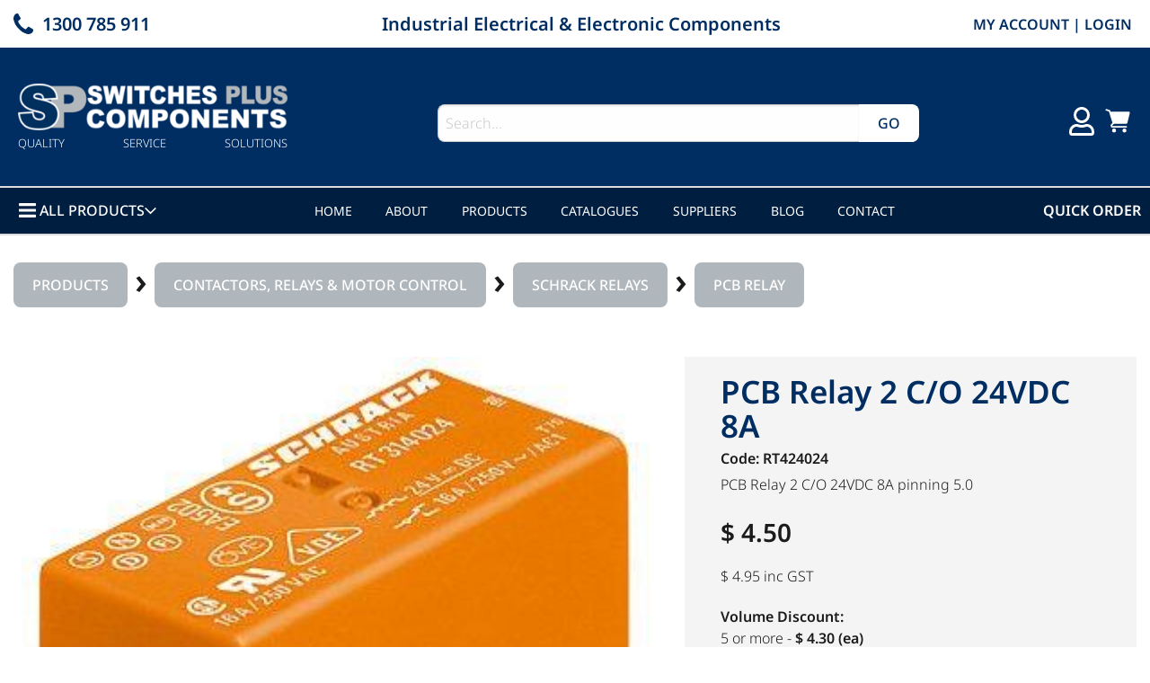

--- FILE ---
content_type: text/html; charset=UTF-8
request_url: https://switchesplus.com.au/PCB-Relay-2-C-O-24VDC-8A~1689
body_size: 21069
content:
<!DOCTYPE html><html lang="en-AU"><head><link rel="stylesheet" type="text/css" href="/~sass/0/1696564352/site.css" /><style>@font-face {font-family: 'Arapey';font-style: normal;font-display:swap;font-weight: 400;src: url(https://fonts.gstatic.com/s/arapey/v17/-W__XJn-UDDA2RCKYNod.woff2) format('woff2');}@font-face {font-family: 'Noto Sans';font-style: normal;font-display:swap;font-weight: 300;font-stretch: normal;src: url(https://fonts.gstatic.com/s/notosans/v42/o-0mIpQlx3QUlC5A4PNB6Ryti20_6n1iPHjcz6L1SoM-jCpoiyCjA-9a6VI.woff2) format('woff2');}@font-face {font-family: 'Noto Sans';font-style: normal;font-display:swap;font-weight: 400;font-stretch: normal;src: url(https://fonts.gstatic.com/s/notosans/v42/o-0mIpQlx3QUlC5A4PNB6Ryti20_6n1iPHjcz6L1SoM-jCpoiyD9A-9a6VI.woff2) format('woff2');}@font-face {font-family: 'Noto Sans';font-style: normal;font-display:swap;font-weight: 500;font-stretch: normal;src: url(https://fonts.gstatic.com/s/notosans/v42/o-0mIpQlx3QUlC5A4PNB6Ryti20_6n1iPHjcz6L1SoM-jCpoiyDPA-9a6VI.woff2) format('woff2');}@font-face {font-family: 'Noto Sans';font-style: normal;font-display:swap;font-weight: 600;font-stretch: normal;src: url(https://fonts.gstatic.com/s/notosans/v42/o-0mIpQlx3QUlC5A4PNB6Ryti20_6n1iPHjcz6L1SoM-jCpoiyAjBO9a6VI.woff2) format('woff2');}</style><script type="text/javascript">/*<![CDATA[*/
  (window.ME={}).PL="jsmod|sass|cssreset|foundation6|ckeditor4|frescojs|icon|slick|pagestatistics|event|moddpdf|ssdform|mebuild2|media|schedule|buildcuststyle|buildpage|mandrill|sassyink2|buildemail|decor|googleanalytics|siteconfig|sitemap|redir|googlerecaptcha|livecheck|googlemaps3|mebuild|ink|txemail|buildaction|form2|hitstat|buildpopup|googlefonts|sassbase|fileattach|news|graphql|userprofile|userutil|seoboost|stockman|importdata|import|admin14|sitedates|shipcalc|prodorderscanner|paybase|payment|booking|folio|people|mebasecms|checkout2|prodorder|buildcat|searchsolr|payomnipay|custswitchesplus|prodfeed|exhibition|buildwork|prodsize|course|funnels|prodflex|netsuite|prodbundle|promocode|buildprodgroup|prodoptions|buildsidebar|prodsimple|paystripe|paypaypal|ticket|standardorderpdf|buildaudio".split("|");
/*]]>*/</script><meta charset="utf-8">
    <meta name="viewport" content="width=device-width, initial-scale=1.0" />
    <meta name="poweredby" content="U do Sites" />
    <script type="module" src="/_s/assets/site-5uAbrrZB.js"></script><link rel="modulepreload" href="/_s/assets/LazyLoading-e6LTZ3Ab.js"><link rel="modulepreload" href="/_s/assets/preload-helper-Ds2sQCwM.js"><link rel="modulepreload" href="/_s/assets/registerPlugin-BYJNbvy0.js"><link rel="modulepreload" href="/_s/assets/globalShortcutKeys-DRP7RbWZ.js">
    <meta name="author" content="Switches Plus Components Pty Ltd" />
    <meta name="robots" content="all, index, follow" />
    <title>PCB Relay 2 C/O 24VDC 8A</title>
    <link rel="canonical" href="https://switchesplus.com.au/PCB-Relay-2-C-O-24VDC-8A~1689">
    <meta name="description" content="PCB Relay 2 C/O 24VDC 8A pinning 5.0" />
    <meta name="keywords" content="Schrack relay relay te connectivity tyco relay" />
    <meta property="og:url" content="https://switchesplus.com.au/PCB-Relay-2-C-O-24VDC-8A~1689" />
    <meta property="og:type" content="website" />
    <meta property="og:title" content="PCB Relay 2 C/O 24VDC 8A" />
    <meta property="og:description" content="PCB Relay 2 C/O 24VDC 8A pinning 5.0" />
    <meta property="og:image" content="https://switchesplus.com.au/img/36690/5470" />
    <meta property="og:image:type" content="image/jpeg" />
    <meta property="og:image:width" content="350" />
    <meta property="og:image:height" content="359" />
    <meta property="og:image:alt" content="" />
    <meta name="twitter:card" content="summary_large_image" />
    <meta name="twitter:title" content="PCB Relay 2 C/O 24VDC 8A" />
    <meta name="twitter:description" content="PCB Relay 2 C/O 24VDC 8A pinning 5.0" />
    <meta property="twitter:image" content="https://switchesplus.com.au/img/36690/5470" />
    <meta property="twitter:image:alt" content="" />
    <style>:root {--clr-399: #001e3f;--clr-397: #e52e06;--clr-391: #ffffff99;--clr-396: #009cde;--clr-395: #999999;--clr-390: #b0b7bc;--clr-389: #002d62;--clr-394: #647c99;--clr-393: #e8e8e8;--clr-398: #f2f2f2;--clr-392: #f4f4f4;--clr-388: #1b1b1b;--clr-400: #0000004c;}</style><style>
  .shopping-cart {
    font-size: 28px;
    color: #b0b7bc;
  }
  .shopping-cart-wrap div.cart-panel {
    background: #ea740f;
    color: #fff;
    border-radius: 50px;
    font-size: 0.7em;
    line-height: 1em;
    position: absolute;
    white-space: nowrap;
    margin-top: -2px;
    height: 20px;
    width: 20px;
    margin-left: 20px;
  }
  .addToCart input[type="text"] {
    margin-bottom: 0;
    height: 3.4em;
  }

  .me-CartMessage .callout.primary {
    margin: 1em 0;
    padding: 0.75em;
    border-color: #002d62;
    background-color: #002d62;
    color: #fff;
    font-weight: bold;
  }
  .me-CartMessage .callout.primary.error {
    border-color:var(--clr-397);
    background-color:var(--clr-397);
  }
</style>
<style>
  .g-recaptcha {
    transform: scale(0.77);
    -webkit-transform: scale(0.77);
    transform-origin: 0 0;
    -webkit-transform-origin: 0 0;
  }
  table td:first-child {
    width: 100px;
  }
  .layer-overlay {
    justify-content: center;
  }
  .layer-overlay > .row {
    flex-grow: 0;
  }
  .me-Quote .fa {
    font-size: 32px;
  }
  .me-Quote .quote-body {
    padding: 0 40px;
  }

  .MES15 input,
  .MES49 input,
  .MES15 select,
  .MES49 select,
  .MES15 input {
    height: 3.6em;
  }
  .MES49 input {
    height: 2.6em;
  }

  .MES15 input[type="radio"] {
    height: 1em;
  }
  .MES49 input[type="radio"] {
    height: 1em;
  }
  .me-ProdFormQty input {
    border-radius: 8px;
    height: 42px;
  }
  .me-block [type="text"]:focus,
  .me-block [type="password"]:focus,
  .me-block [type="date"]:focus,
  .me-block [type="datetime"]:focus,
  .me-block [type="datetime-local"]:focus,
  .me-block [type="month"]:focus,
  .me-block [type="week"]:focus,
  .me-block [type="email"]:focus,
  .me-block [type="number"]:focus,
  .me-block [type="search"]:focus,
  .me-block [type="tel"]:focus,
  .me-block [type="time"]:focus,
  .me-block [type="url"]:focus,
  .me-block [type="color"]:focus,
  .me-block textarea:focus {
    border: 1px solid #647c99;
    background-color: #fefefe;
    outline: 0px solid #fff;
    box-shadow: none;
    transition:
      box-shadow 0.5s,
      border-color 0.25s ease-in-out;
  }
  .solr-search-input input[type="text"] {
    border-radius: 8px 0 0 8px;
    border-right: none;
  }
  .autocomplete > input {
    display: block;
    box-sizing: border-box;
    width: 100%;
    height: 2.4375rem;
    padding: 0.5rem;
    border: 1px solid #cacaca;
    margin: 0 0 1rem;
    font-family: inherit;
    font-size: 1rem;
    color: #0a0a0a;
    background-color: #fefefe;
    background-image: none;
    box-shadow: inset 0 1px 2px rgba(10, 10, 10, 0.1);
    border-radius: 0;
    transition:
      box-shadow 0.5s,
      border-color 0.25s ease-in-out;
    -webkit-appearance: none;
  }
  .ui-widget.ui-widget-content {
    z-index: 100000;
  }
  .no-input-margin input {
    margin: 0;
  }
  .breadcrumb .button {
    margin: 0 0 5px 0;
  }
  .breadcrumb.mobile i.fa {
    color: #ccc;
  }
.bc-icon {
    padding: 0 8px;
    font-size: 2.5em;
    font-weight: bold;
    line-height: 0.5em;
    vertical-align: -0.1em;
}
</style>
<style>
  .element {
    display: none;
  }
  .slick-initialized .element {
    display: block;
  }

  .slick-current .element {
    animation: fadeIn 1s ease-out;
  }
  .slick-current .element h2 {
    animation: fadeIn 1s ease-out;
  }
  .slick-current .element h4 {
    animation: fadeIn2 1.5s ease-out;
  }
  .slick-current .element .me-Button {
    animation: fadeIn3 2s ease-out;
  }
  @keyframes fadeIn {
    from {
      opacity: 0;
      transform: translate(-300px, 0px);
    }
    100% {
      opacity: 1;
      transform: translate(0, 0px);
    }
  }
  @keyframes fadeIn2 {
    from,
    33% {
      opacity: 0;
      transform: translate(-300px, 0px);
    }
    to {
      opacity: 1;
      transform: translate(0, 0px);
    }
  }
  @keyframes fadeIn3 {
    from,
    50% {
      opacity: 0;
      transform: translate(-300px, 0px);
    }
    to {
      opacity: 1;
      transform: translate(0, 0px);
    }
  }

  .elementcart {
    animation: myAnim 2s ease 0s 50 normal forwards;
  }

  @keyframes myAnim {
    0%,
    50%,
    100% {
      opacity: 1;
    }

    25%,
    75% {
      opacity: 0.5;
    }
  }
</style>
<!-- Google tag (gtag.js) -->
<script
  async
  src="https://www.googletagmanager.com/gtag/js?id=G-KP08G2CF98"
></script>
<script>
  window.dataLayer = window.dataLayer || [];
  function gtag() {
    dataLayer.push(arguments);
  }
  gtag("js", new Date());

  gtag("config", "G-KP08G2CF98");
  gtag("config", "AW-982896497");
</script>
<!-- Google Tag Manager -->
<script>(function(w,d,s,l,i){w[l]=w[l]||[];w[l].push({'gtm.start':
new Date().getTime(),event:'gtm.js'});var f=d.getElementsByTagName(s)[0],
j=d.createElement(s),dl=l!='dataLayer'?'&l='+l:'';j.async=true;j.src=
'https://www.googletagmanager.com/gtm.js?id='+i+dl;f.parentNode.insertBefore(j,f);
})(window,document,'script','dataLayer','GTM-NXJTSFHB');</script>
<!-- End Google Tag Manager -->
    <script type="application/ld+json">{"@context":"http:\/\/schema.org","@graph":[{"@type":"WebPage","@id":"https:\/\/switchesplus.com.au\/PCB-Relay-2-C-O-24VDC-8A~1689","name":"PCB Relay 2 C\/O 24VDC 8A","description":"PCB Relay 2 C\/O 24VDC 8A pinning 5.0","mainEntity":[]},{"@type":"LocalBusiness","address":{"@type":"PostalAddress","addressLocality":"Braeside","addressRegion":"Victoria","postalCode":"3195","streetAddress":"242 Governor Road, Braeside, Victoria, 3195","addressCountry":"AU"},"description":"","name":"Switches Plus Components Pty Ltd","telephone":"1300 785 911","image":""}]}</script><style data-dynamic>.BElLYurRcDVZ > .row > .column{padding:10px 0px}.BCFazBMtAmwX{align-items:center;display:grid;grid-gap:5px}.UbAOgeaaeqV{grid-template-columns:195px 1fr}.aCGKAGKLkRT{grid-template-columns:1fr auto auto}.BkkJpQpzGCPA{text-align:right}.OJoozKMtqOF > .row > .column{padding:10px}.KjROZLQZcGh{align-items:center;display:grid;grid-gap:10px}.BHCiaGDAHovI{grid-template-columns:300px 1fr auto auto}.aSUEcmnkDVjU{margin-left:auto;margin-right:auto}.TlNkQygRrxQ{display:block;position:relative}.TlNkQygRrxQ img{height:100%;left:0;position:absolute;top:0;width:100%}.BKuHNmjVlmbg { max-width: 777px }.BKqSvbdPsDeL{align-items:start;display:grid;grid-gap:15px}.BeNovfKZwkFh{grid-template-columns:auto auto auto}.akQchtSXIjLS{text-align:center}.BCcuMaEWROtj{grid-template-columns:240px 1fr auto auto}.ahUIirnwrknR { max-width: 777px }.kKbuiglscxE > .row > .column{padding:0px 10px 0px 0px}.rrJkJaFkZUq{grid-template-columns:auto 1fr auto}.aSATWdDZZmEQ > .row > .column{padding:0px 0px}.awvdvgaUwUbh{align-items:start;display:grid;grid-gap:0px}.angZZnzqFLsB{grid-template-columns:15% 1fr 15%}.me-Menu.sVWrxTanQFc nav{display:flex;flex-direction:row;flex-wrap:wrap;justify-content:space-between}.me-Menu.sVWrxTanQFc nav .menu-item{flex:0 0 auto;position:relative}.me-Menu.sVWrxTanQFc nav .menu-item:hover > .pointer-wrap,.me-Menu.sVWrxTanQFc nav .menu-item:hover > .sub-menu{display:block;position:absolute;text-align:center}.me-Menu.sVWrxTanQFc nav .menu-item:hover > .pointer-wrap,.me-Menu.sVWrxTanQFc nav .menu-item:hover > .sub-menu{left:50%;transform:translateX(-50%)}.me-Menu.sVWrxTanQFc nav .menu-item:hover > .pointer-wrap,.me-Menu.sVWrxTanQFc nav .menu-item:hover > .sub-menu{border-top:10px solid transparent}.me-Menu.sVWrxTanQFc nav .menu-item:hover > .pointer-wrap > .pointer,.me-Menu.sVWrxTanQFc nav .menu-item:hover > .sub-menu > .pointer{border-bottom:10px solid rgba(0,0,0,0.5);border-left:10px solid transparent;border-right:10px solid transparent;height:0;position:absolute;top:-10px;transform:translate(-50%);width:0}.me-Menu.sVWrxTanQFc nav .menu-item:hover > .sub-menu > .menu-item{background-color:rgba(0,0,0, 0.5)}.me-Menu.sVWrxTanQFc nav .menu-item > .pointer-wrap,.me-Menu.sVWrxTanQFc nav .menu-item > .sub-menu{display:none;min-width:300px;z-index:10}.me-Menu.sVWrxTanQFc nav .menu-item > .pointer-wrap .menu-item > .pointer-wrap,.me-Menu.sVWrxTanQFc nav .menu-item > .sub-menu .menu-item > .sub-menu{left:0;top:0;transform:translateX(100%)}.me-Menu.sVWrxTanQFc nav .menu-item > .pointer-wrap .menu-item > .pointer-wrap .pointer,.me-Menu.sVWrxTanQFc nav .menu-item > .sub-menu .menu-item > .sub-menu .pointer{border:0}.me-Menu.sVWrxTanQFc nav a{display:block;padding:5px}.aeXnRNWEpoUi{position:relative}.aeXnRNWEpoUi.open > .toggle-panel__inner{display:flex;flex-direction:column}.aeXnRNWEpoUi > .toggle-panel__inner{display:none}.PmbyWlraVRX > .row > .column{padding:15px}.agTyCsdVstdy > .row > .column{padding:10px}.BCFBedRtMvxc{align-items:center;display:grid;grid-gap:20px}.BAbyWcrScKPI{grid-template-columns:50px 1fr}.aTyzhlYHHBLM > .row > .column{padding:10px 15px}.aIEtlcEsIivR{display:block;position:relative}.aIEtlcEsIivR img{height:100%;left:0;object-fit:contain;object-position:center center;position:absolute;top:0;width:100%}.BdCDuHdITvbr { padding-top: 50% }.gNVAVCMNQua > .row > .column{padding:0px 20px}.BIebxIJuvbOe > .row > .column{padding:0px 5px}.zDJVotsOfkn{grid-template-columns:100px 1fr}.aNeCWBRWExQK > .row > .column{padding:0px 5px}.rOCdFyplbIw > .row > .column{padding:5px}.BELheWVeGBzN > .row > .column{padding:30px 0px}.SotrplqYhZb > .row > .column{padding:0px 0px}.me-Menu.XzBIfneveJZ nav{display:flex;flex-direction:column;flex-wrap:wrap;text-align:left}.me-Menu.XzBIfneveJZ nav .menu-item{flex:0 0 auto;position:relative;width:100%}.me-Menu.XzBIfneveJZ nav .menu-item:hover > .pointer-wrap,.me-Menu.XzBIfneveJZ nav .menu-item:hover > .sub-menu{display:block;position:absolute;text-align:center}.me-Menu.XzBIfneveJZ nav .menu-item:hover > .pointer-wrap,.me-Menu.XzBIfneveJZ nav .menu-item:hover > .sub-menu{left:100%;top:50%;transform:translate(-50%)}.me-Menu.XzBIfneveJZ nav .menu-item:hover > .sub-menu > .menu-item{background-color:rgba(0,0,0, 0.5)}.me-Menu.XzBIfneveJZ nav .menu-item:last-child{border:0 !important}.me-Menu.XzBIfneveJZ nav .menu-item > .pointer-wrap,.me-Menu.XzBIfneveJZ nav .menu-item > .sub-menu{display:none;min-width:300px;z-index:10}.me-Menu.XzBIfneveJZ nav a{display:block;padding:5px}.gcqrFELrQPj > .row > .column{padding:0px 15px}.LCkEaOwmXtO > .row > .column{padding:12px 0px 0px}.MES49 button[type='submit'], input[type='submit']{background-color:var(--clr-394);border-color:0;border-radius:8px;border-style:solid;border-width:1px;color:#ffffff}.MES49 button[type='submit'], input[type='submit']:hover{background-color:var(--clr-394)}.MES49 input:not([type='submit']),.MES49 select,.MES49 textarea{background-color:#ffffff;border-color:#ffffff;border-radius:8px;border-style:solid;border-width:1px;color:var(--clr-389)}.MES49 input:not([type='submit'])::placeholder,.MES49 select::placeholder,.MES49 textarea::placeholder{color:var(--clr-390)}.MES49 input:not([type='submit']):hover,.MES49 select:hover,.MES49 textarea:hover{background-color:#ffffff}.acovWAYvPWuG{margin-left:0;margin-right:auto}.BfaOmnkcdKar { max-width: 202px }.bWmEHhXBfLb{grid-template-columns:auto auto auto auto auto 1fr}.aYqViLYdMoGJ svg{font-size:150%}.apekaXLbKfjD > .row > .column{padding:10px}.LyMhkmVVilU{text-align:center}@media screen and ( min-width: 40em ){.OJoozKMtqOF > .row > .column{padding:25px 15px}.aSATWdDZZmEQ > .row > .column{padding:0px}.BdCDuHdITvbr { padding-top: 100% }.MES49 button[type='submit'], input[type='submit']{background-color:var(--clr-394);border-color:0;border-radius:8px;border-style:solid;border-width:1px;color:#ffffff}.MES49 button[type='submit'], input[type='submit']:hover{background-color:var(--clr-394)}.MES49 input:not([type='submit']),.MES49 select,.MES49 textarea{background-color:#ffffff;border-color:#ffffff;border-radius:8px;border-style:solid;border-width:1px;color:var(--clr-389)}.MES49 input:not([type='submit'])::placeholder,.MES49 select::placeholder,.MES49 textarea::placeholder{color:var(--clr-390)}.MES49 input:not([type='submit']):hover,.MES49 select:hover,.MES49 textarea:hover{background-color:#ffffff}.aYqViLYdMoGJ svg{font-size:100%}.apekaXLbKfjD > .row > .column{padding:10px 15px}}@media screen and ( min-width: 75em ){.OJoozKMtqOF > .row > .column{padding:20px}.aSUEcmnkDVjU{margin-left:0;margin-right:auto}.kKbuiglscxE > .row > .column{padding:0px 10px}.gNVAVCMNQua > .row > .column{padding:0px 40px 30px}.BIebxIJuvbOe > .row > .column{padding:0px 100px 0px 5px}.SotrplqYhZb > .row > .column{padding:0px 10px}.gcqrFELrQPj > .row > .column{padding:0px 30px}.MES49 button[type='submit'], input[type='submit']{background-color:var(--clr-394);border-color:0;border-radius:8px;border-style:solid;border-width:1px;color:#ffffff}.MES49 button[type='submit'], input[type='submit']:hover{background-color:var(--clr-394)}.MES49 input:not([type='submit']),.MES49 select,.MES49 textarea{background-color:#ffffff;border-color:#ffffff;border-radius:8px;border-style:solid;border-width:1px;color:var(--clr-389)}.MES49 input:not([type='submit'])::placeholder,.MES49 select::placeholder,.MES49 textarea::placeholder{color:var(--clr-390)}.MES49 input:not([type='submit']):hover,.MES49 select:hover,.MES49 textarea:hover{background-color:#ffffff}.aYqViLYdMoGJ svg{font-size:200%}.apekaXLbKfjD > .row > .column{padding:20px}.LyMhkmVVilU{text-align:right}}</style>
    <script type="text/javascript">(window.ME||(window.ME={Event:[]}),window.ME.Event||(window.ME.Event=[])).push({"act":"view_prodsimple","name":"PCB Relay 2 C\/O 24VDC 8A"})</script>
    <script>window.dataLayer && dataLayer.push({ecommerce:null}) && window.dataLayer.push({"event":"view_item","ecommerce":{"currency":"AUD","value":4.95,"items":[{"item_id":"RT424024","item_name":"PCB Relay 2 C\/O 24VDC 8A","price":4.95,"item_uuid":"ac0bc059-84cb-4d35-8672-05d673c38d58"}]}});</script>
    <script type="text/javascript">var _paq=window._paq||(window._paq=[]);var u='//matomo.udo.net.au/',d=document,g=d.createElement('script'),s=d.getElementsByTagName('script')[0];(function(){_paq.push(['setCustomUrl',"https:\/\/switchesplus.com.au\/1689" + window.location.search +window.location.hash],['setTrackerUrl',u+'matomo.php'],['setSiteId', '200'],['enableHeartBeatTimer', 7, 18],['trackPageView'],['enableLinkTracking']);g.type='text/javascript';g.async=true;g.src=u+'matomo.js';s.parentNode.insertBefore(g,s);})();</script>
<script type="text/javascript">/*<![CDATA[*/
  "use strict";window.mImport=function(n,t){const l=new Map,a=new Set;return function(r,e=[],o=[]){return l.has(r)?t.resolve(l.get(r)):(e=e.map(e=>{var r;return n.head.querySelector(`link[href="${e}"][rel="modulepreload"]`)?null:((r=n.createElement("link")).rel="modulepreload",r.href=e,n.head.appendChild(r),r)}).filter(Boolean),e=o.map(l=>a.has(l)?t.resolve():new t((e,r)=>{var o=n.createElement("link");o.rel="stylesheet",o.href=l,o.onload=()=>{a.add(l),e()},o.onerror=()=>{var e=new Error("CSS load error: "+l);console.error(e),r(e)},n.head.appendChild(o)})),o=import(r),t.all([...e,o]).then(e=>{e=e[e.length-1];return l.set(r,e),e}).catch(e=>{throw console.error("[mImport] Failed to load deps for "+r,e),l.delete(r),e}))}}(document,Promise);
/*]]>*/</script></head><body class="screen RT424024 prodsimple"><div id="top"></div><!-- Google Tag Manager (noscript) -->
<noscript><iframe src="https://www.googletagmanager.com/ns.html?id=GTM-NXJTSFHB"
height="0" width="0" style="display:none;visibility:hidden"></iframe></noscript>
<!-- End Google Tag Manager (noscript) --><!-- Clearing View  --><div class="me-owrap me-doc"><div class="me-doc-body"><section data-layout="_none" class="me-iwrap me-ContentArea" id="U8G_D31uCW4GcyfnpOvEqCgMTEwMTAwMTEwMDE"><div data-pad="2" class="me-block me-StickyPanel MES31" id="UaGdpIFF6Qg-FXmn6qrv51QMTEwMTAwMTEwMDE" data-type="head" data-mod="MEBuild2.StickyPanel" data-opt="{&quot;id&quot;:&quot;UaGdpIFF6Qg-FXmn6qrv51QMTEwMTAwMTEwMDE&quot;,&quot;mode&quot;:&quot;head&quot;,&quot;sticky&quot;:{&quot;s&quot;:0,&quot;m&quot;:0,&quot;l&quot;:0},&quot;scrollUp&quot;:31,&quot;scrollDown&quot;:0}"><div class="underlay"></div><div class="overlay"></div><div class="row collapse content-align-middle"><div class="column me-iwrap small-12 medium-order-1"><div class="overlay"></div><div class="underlay"></div><div data-pad="2" class="me-block me-PanelCol BElLYurRcDVZ MES37" id="UMNmSN0f2Q5-dvixarbxK7QMTEwMTAwMTEwMDE" data-mod="MEBuild2.ParallaxScroll" data-opt="{}"><div class="underlay"></div><div class="overlay"></div><div class="row me-max-width content-align-middle"><div class="column me-iwrap small-12 medium-order-1"><div class="overlay"></div><div class="underlay"></div><div data-pad="2" class="me-block me-PanelCol me-max-width" id="URrUPGog2Snibir1wiBRi0wMTEwMTAwMTEwMDE" data-mod="MEBuild2.ParallaxScroll" data-opt="{}"><div class="underlay"></div><div class="overlay"></div><div class="row me-max-width"><div class="column me-iwrap small-12 medium-order-1"><div class="overlay"></div><div class="underlay"></div><div data-pad="2" class="me-block me-FlexGrid BCFazBMtAmwX UbAOgeaaeqV" id="UNlyG4oSzSoi_1ViIBlIyZwMTEwMTAwMTEwMDE"><div><div data-pad="2" class="me-block me-PanelCol me-max-width MES37" id="UF9j_WWjsRpq32GjZ8N60QwMTEwMTAwMTEwMDE" data-mod="MEBuild2.ParallaxScroll" data-opt="{}"><div class="underlay"></div><div class="overlay"></div><div class="row me-max-width collapse"><div class="column me-iwrap small-12 medium-order-1"><div class="overlay"></div><div class="underlay"></div><div data-pad="2" class="me-block me-SiteInfo" id="UpImrP23bSPWC-kdari0ZvQMTEwMTAwMTEwMDE"><div class="MEC37 text-left"><div data-align="h"><div style=""><i class="fa"><svg xmlns="http://www.w3.org/2000/svg" xmlns:xlink="http://www.w3.org/1999/xlink" width="1em" height="1em" preserveAspectRatio="xMidYMid meet" viewBox="0 0 1408 1408" style="vertical-align: -0.125em;"><path fill="currentColor" d="M1408 1112q0 27-10 70.5t-21 68.5q-21 50-122 106q-94 51-186 51q-27 0-53-3.5t-57.5-12.5t-47-14.5T856 1357t-49-18q-98-35-175-83q-127-79-264-216T152 776q-48-77-83-175q-3-9-18-49t-20.5-55.5t-14.5-47T3.5 392T0 339q0-92 51-186Q107 52 157 31q25-11 68.5-21T296 0q14 0 21 3q18 6 53 76q11 19 30 54t35 63.5t31 53.5q3 4 17.5 25t21.5 35.5t7 28.5q0 20-28.5 50t-62 55t-62 53t-28.5 46q0 9 5 22.5t8.5 20.5t14 24t11.5 19q76 137 174 235t235 174q2 1 19 11.5t24 14t20.5 8.5t22.5 5q18 0 46-28.5t53-62t55-62t50-28.5q14 0 28.5 7t35.5 21.5t25 17.5q25 15 53.5 31t63.5 35t54 30q70 35 76 53q3 7 3 21"/></svg></i></div><H5 class="MEC37"><a href="tel:1300 785 911" onclick="ME.Event.push({&quot;act&quot;:&quot;phone&quot;,&quot;name&quot;:&quot;1300 785 911&quot;,&quot;cat&quot;:&quot;contact&quot;});" class="MEC37">1300 785 911</a></H5></div></div><style type="text/css">#UpImrP23bSPWC-kdari0ZvQMTEwMTAwMTEwMDE > div > div > div { font-size: 140%; display:flex; margin-right: 10px;}
#UpImrP23bSPWC-kdari0ZvQMTEwMTAwMTEwMDE > div > div > div { margin-right: 10px;}

</style></div></div></div></div></div><div><div data-pad="2" class="me-block me-FlexGrid BCFazBMtAmwX aCGKAGKLkRT" id="U2JumrfWjRRq2AXc9aMqXvQMTEwMTAwMTEwMDE"><div><div data-pad="2" class="me-block me-HtmlText show-for-small-only" id="UF99R7jlsSI6EFP-TU3c-0AMTEwMTAwMTEwMDE"><div><a href="https://switchesplus.com.au/Search-Popoup~4093?__S=1689,4093#%7B%22id%22:4093,%22s%22:%5B320,480%5D,%22m%22:%5B500,500%5D,%22l%22:%5B600,600%5D,%22fs%22:1%7D=popup" target="" class="MEC37"><svg data-icon="fa/search" viewbox="0 0 1664 1664" height="1em" width="1em" preserveaspectratio="xMidYMid meet" style="font-size:1.5em;; fill: currentColor; margin-bottom: 0.125em; vertical-align:middle" xmlns="http://www.w3.org/2000/svg"><use href="/~icon/symbol/fa/search.svg#search"></use></svg></a></div></div><div data-pad="2" class="me-block me-Heading show-for-medium" id="Uj5taxnTkSZyIbIlhBNdB4wMTEwMTAwMTEwMDE"><H5 class="MEC37 text-center">Industrial Electrical &amp; Electronic Components</H5></div></div><div><div data-pad="2" class="me-block me-HtmlText hide-for-large" id="UBRbBmHk5SAiiAMh2WKUPVwMTEwMTAwMTEwMDE"><div class="BkkJpQpzGCPA"><a href="https://switchesplus.com.au/account/" target="" class="MEC37"><span style="color: var(--clr-389)"><svg data-icon="fa-regular/user" viewbox="0 0 448 512" height="1em" width="0.88em" preserveaspectratio="xMidYMid meet" style="font-size:1.5em;; fill: currentColor; margin-bottom: 0.125em; vertical-align:middle" xmlns="http://www.w3.org/2000/svg"><use href="/~icon/symbol/fa-regular/user.svg#user"></use></svg></span></a></div></div><div data-pad="2" class="me-block me-HtmlText show-for-large" id="Uo_JC_Z3zTMqdzr_RciYA2AMTEwMTAwMTEwMDE"><div class="BkkJpQpzGCPA"><a href="https://switchesplus.com.au/account/" target="" class="MEC37"><strong>MY ACCOUNT</strong></a><strong> | </strong><a href="https://switchesplus.com.au/account/" target="" class="MEC37"><strong>LOGIN</strong></a></div></div></div><div><div data-pad="2" class="me-block me-HtmlText hide-for-large" id="Uas34V4SrSFGr9hRrgA3wrgMTEwMTAwMTEwMDE"><div class="BkkJpQpzGCPA"><a href="https://switchesplus.com.au/Cart~72" target="" class="MEC37"><span style="color: var(--clr-389)"><svg data-icon="clarity/shopping-cart-solid" viewbox="0 0 36 36" height="1em" width="1em" preserveaspectratio="xMidYMid meet" style="font-size:2em;; fill: currentColor; margin-bottom: 0.125em; vertical-align:middle" xmlns="http://www.w3.org/2000/svg"><use href="/~icon/symbol/clarity/shopping-cart-solid.svg#shopping-cart-solid"></use></svg></span></a></div></div></div></div></div></div></div></div></div><div data-pad="2" class="me-block me-MultiCol hide" id="UjUUaX5dXRYOSoGh_xek0ZQMTEwMTAwMTEwMDE"></div></div></div></div><div data-pad="2" class="me-block me-PanelCol OJoozKMtqOF MES5" id="UDX059LgDTmaNjLHmt5Mi5gMTEwMTAwMTEwMDE" data-mod="MEBuild2.ParallaxScroll" data-opt="{}"><div class="underlay"></div><div class="overlay"></div><div class="row me-max-width content-align-middle"><div class="column me-iwrap small-12 medium-order-1"><div class="overlay"></div><div class="underlay"></div><div data-pad="0" class="me-block me-FlexGrid show-for-large KjROZLQZcGh BHCiaGDAHovI" id="U0DW6Pf25R6SrJvbY993mUgMTEwMTAwMTEwMDE"><div><div data-pad="2" class="me-block me-Image BKuHNmjVlmbg aSUEcmnkDVjU TlNkQygRrxQ" id="UMnUUHyREQ-W9OTiyHpepAQMTEwMTAwMTEwMDE"><a href="https://switchesplus.com.au/" target=""><div style="padding-top: 17.24581% ;" class="me-Image__aspect"></div><img alt="Logo image" src="https://switchesplus.com.au/image/90u-OeK2kynNBfcA/Logo-image.webp" srcset="https://switchesplus.com.au/image/rbGWbfYMlCnNBfcBzKA/Logo-image.webp 160w, https://switchesplus.com.au/image/e6Y9lbT4lCnNBfcBzPA/Logo-image.webp 240w, https://switchesplus.com.au/image/fJMG27ajlCnNBfcBzQFo/Logo-image.webp 360w, https://switchesplus.com.au/image/JuH8bM1wlCnNBfcBzQHg/Logo-image.webp 480w, https://switchesplus.com.au/image/tETiH9xQlCnNBfcBzQMJ/Logo-image.webp 777w" sizes="(max-width: 640px) 300px, (max-width: 1200px) 300px, (min-width: 1450px) 300px, 300px" data-title="Logo image" /></a></div><div data-pad="2" class="me-block me-PanelCol me-max-width MES14" id="U0FNABGAoRAa1ZvQKtrWmvwMTEwMTAwMTEwMDE" data-mod="MEBuild2.ParallaxScroll" data-opt="{}"><div class="underlay"></div><div class="overlay"></div><div class="row me-max-width collapse"><div class="column me-iwrap small-12 medium-order-1"><div class="overlay"></div><div class="underlay"></div><div data-pad="2" class="me-block me-FlexGrid BKqSvbdPsDeL BeNovfKZwkFh" id="UUKNFWzJNRFmGoWn9iZZo6wMTEwMTAwMTEwMDE"><div><div data-pad="1" class="me-block me-HtmlText" id="UdAh6SS15T26JBTlqS04J-wMTEwMTAwMTEwMDE"><p class="MEC14">QUALITY</p></div></div><div><div data-pad="1" class="me-block me-HtmlText" id="UTaAYkZR_RMSM_xnLtnUN-QMTEwMTAwMTEwMDE"><p class="MEC14 akQchtSXIjLS">SERVICE</p></div></div><div><div data-pad="1" class="me-block me-HtmlText" id="Ub8cRUmw0TcOZ2eXY0fOXoQMTEwMTAwMTEwMDE"><p class="MEC14 BkkJpQpzGCPA">SOLUTIONS</p></div></div></div></div></div></div></div><div><div data-pad="2" class="me-block me-PanelCol show-for-medium me-max-width" id="U0Db9H__yQKyGuaresaB3EQMTEwMTAwMTEwMDE" data-mod="MEBuild2.ParallaxScroll" data-opt="{}"><div class="underlay"></div><div class="overlay"></div><div class="row me-max-width content-align-middle"><div class="column me-iwrap small-12 large-2 medium-order-1"><div class="overlay"></div><div class="underlay"></div></div><div class="column me-iwrap small-12 large-8 medium-order-2"><div class="overlay"></div><div class="underlay"></div><div data-pad="2" class="me-block me-SolrSearchInput show-for-medium" id="UllYRRPJ3S1ew-AHZWP4f3AMTEwMTAwMTEwMDE" data-mod="SearchSolr.SolrSearchInput" data-opt="{&quot;autocomplete&quot;:true}"><form method="GET" action="https://switchesplus.com.au/Search~213"><div class="solr-search-input"><input type="text" name="q[prodgroup,prodsimple,manu,bldpage][fulltext]" required="required" placeholder="Search..." /></div><div class="solr-search-button"><button name="solr-search" value="go" class="button MES44">GO</button></div></form></div></div><div class="column me-iwrap small-12 large-2 medium-order-3"><div class="overlay"></div><div class="underlay"></div></div></div></div></div><div><div data-pad="2" class="me-block me-HtmlText show-for-large" id="UGICjUzyERnGPJMKneCWR1QMTEwMTAwMTEwMDE"><div class="BkkJpQpzGCPA"><a href="https://switchesplus.com.au/account/" target="" class="MEC5"><svg data-icon="fa-regular/user" viewbox="0 0 448 512" height="1em" width="0.88em" preserveaspectratio="xMidYMid meet" style="font-size:2em;; fill: currentColor; margin-bottom: 0.125em; vertical-align:middle" xmlns="http://www.w3.org/2000/svg"><use href="/~icon/symbol/fa-regular/user.svg#user"></use></svg></a></div></div><div data-pad="2" class="me-block me-HtmlText hide-for-large" id="U4fnhP-hcR4uJMSgAObE5OQMTEwMTAwMTEwMDE"><div class="BkkJpQpzGCPA"><a href="https://switchesplus.com.au/Responsive-Menu~634?__S=1689,634#%7B%22id%22:634,%22s%22:%5B320,480%5D,%22m%22:%5B500,500%5D,%22l%22:%5B600,600%5D,%22fs%22:1%7D=popup" target="" class="MEC5"><span style="color: rgb(255, 255, 255)"><svg data-icon="bx/menu-alt-right" viewbox="0 0 24 24" height="1em" width="1em" preserveaspectratio="xMidYMid meet" style="font-size:3em;; fill: currentColor; margin-bottom: 0.125em; vertical-align:middle" xmlns="http://www.w3.org/2000/svg"><use href="/~icon/symbol/bx/menu-alt-right.svg#menu-alt-right"></use></svg></span></a></div></div></div><div><div data-pad="2" class="me-block me-CartInfo" id="UtuDhzgraQPuviF3-MP5hKwMTEwMTAwMTEwMDE" data-mod="Checkout2.CartInfo" data-opt="{}"><div class="me-iwrap"><div data-pad="2" class="me-block me-HtmlText show-for-large" id="UEZw9LneASR2gHABtKbwYsA_0"><div class="BkkJpQpzGCPA"><a href="https://switchesplus.com.au/Cart~72" target="" class="MEC5"><svg data-icon="clarity/shopping-cart-solid" viewbox="0 0 36 36" height="1em" width="1em" preserveaspectratio="xMidYMid meet" style="font-size:2em;; fill: currentColor; margin-bottom: 0.125em; vertical-align:middle" xmlns="http://www.w3.org/2000/svg"><use href="/~icon/symbol/clarity/shopping-cart-solid.svg#shopping-cart-solid"></use></svg></a></div></div></div></div></div></div><div data-pad="0" class="me-block me-FlexGrid hide-for-large KjROZLQZcGh BCcuMaEWROtj" id="UJodgk7jyT3KHfMILTwFHPgMTEwMTAwMTEwMDE"><div><div data-pad="2" class="me-block me-Image ahUIirnwrknR aSUEcmnkDVjU TlNkQygRrxQ" id="UneS6xhMAQZKZXkoh6jjbzgMTEwMTAwMTEwMDE"><a href="https://switchesplus.com.au/" target=""><div style="padding-top: 17.24581% ;" class="me-Image__aspect"></div><img alt="Logo image" src="https://switchesplus.com.au/image/90u-OeK2kynNBfcA/Logo-image.webp" srcset="https://switchesplus.com.au/image/rbGWbfYMlCnNBfcBzKA/Logo-image.webp 160w, https://switchesplus.com.au/image/e6Y9lbT4lCnNBfcBzPA/Logo-image.webp 240w, https://switchesplus.com.au/image/fJMG27ajlCnNBfcBzQFo/Logo-image.webp 360w, https://switchesplus.com.au/image/JuH8bM1wlCnNBfcBzQHg/Logo-image.webp 480w, https://switchesplus.com.au/image/tETiH9xQlCnNBfcBzQMJ/Logo-image.webp 777w" sizes="(max-width: 640px) 240px, (max-width: 1200px) 240px, (min-width: 1450px) 240px, 240px" data-title="Logo image" /></a></div><div data-pad="2" class="me-block me-PanelCol me-max-width MES14" id="Uh86DqvRdS0-IcGzck26VMQMTEwMTAwMTEwMDE" data-mod="MEBuild2.ParallaxScroll" data-opt="{}"><div class="underlay"></div><div class="overlay"></div><div class="row me-max-width collapse"><div class="column me-iwrap small-12 medium-order-1"><div class="overlay"></div><div class="underlay"></div><div data-pad="2" class="me-block me-FlexGrid BKqSvbdPsDeL BeNovfKZwkFh" id="UgoE-gDFDSXWT0pKSvXviIQMTEwMTAwMTEwMDE"><div><div data-pad="1" class="me-block me-HtmlText" id="UmUiJqqNATZuQHo0fwygYhwMTEwMTAwMTEwMDE"><p class="MEC14">QUALITY</p></div></div><div><div data-pad="1" class="me-block me-HtmlText" id="UpJ-P9pEtRaGEWk7qHWCDJwMTEwMTAwMTEwMDE"><p class="MEC14 akQchtSXIjLS">SERVICE</p></div></div><div><div data-pad="1" class="me-block me-HtmlText" id="UOV18IZ3oRKuG1H0Widy1FgMTEwMTAwMTEwMDE"><p class="MEC14 BkkJpQpzGCPA">SOLUTIONS</p></div></div></div></div></div></div></div><div><div data-pad="2" class="me-block me-PanelCol show-for-medium me-max-width" id="U6am3s3uRRkm3WLg-V57SRgMTEwMTAwMTEwMDE" data-mod="MEBuild2.ParallaxScroll" data-opt="{}"><div class="underlay"></div><div class="overlay"></div><div class="row me-max-width content-align-middle"><div class="column me-iwrap small-12 large-2 medium-order-1"><div class="overlay"></div><div class="underlay"></div></div><div class="column me-iwrap small-12 large-8 medium-order-2"><div class="overlay"></div><div class="underlay"></div><div data-pad="2" class="me-block me-SolrSearchInput show-for-medium" id="UcgtYbOpZQUSe6R_OHm31XQMTEwMTAwMTEwMDE" data-mod="SearchSolr.SolrSearchInput" data-opt="{&quot;autocomplete&quot;:true}"><form method="GET" action="https://switchesplus.com.au/Search~213"><div class="solr-search-input"><input type="text" name="q[prodgroup,prodsimple,manu,bldpage][fulltext]" required="required" placeholder="Search..." /></div><div class="solr-search-button"><button name="solr-search" value="go" class="button MES44">GO</button></div></form></div></div><div class="column me-iwrap small-12 large-2 medium-order-3"><div class="overlay"></div><div class="underlay"></div></div></div></div></div><div><div data-pad="2" class="me-block me-HtmlText show-for-large" id="Uw8V_UTi1QiSInuqgmv-5JQMTEwMTAwMTEwMDE"><div class="BkkJpQpzGCPA"><a href="https://switchesplus.com.au/account/" target="" class="MEC5"><svg data-icon="fa-regular/user" viewbox="0 0 448 512" height="1em" width="0.88em" preserveaspectratio="xMidYMid meet" style="font-size:2em;; fill: currentColor; margin-bottom: 0.125em; vertical-align:middle" xmlns="http://www.w3.org/2000/svg"><use href="/~icon/symbol/fa-regular/user.svg#user"></use></svg></a></div></div><div data-pad="2" class="me-block me-HtmlText hide-for-large" id="UU_pq731YQ6-KnRkkb2uwKgMTEwMTAwMTEwMDE"><div class="BkkJpQpzGCPA"><a href="https://switchesplus.com.au/Responsive-Menu~634?__S=1689,634#%7B%22id%22:634,%22s%22:%5B320,480%5D,%22m%22:%5B500,500%5D,%22l%22:%5B600,600%5D,%22fs%22:1%7D=popup" target="" class="MEC5"><span style="color: rgb(255, 255, 255)"><svg data-icon="bx/menu-alt-right" viewbox="0 0 24 24" height="1em" width="1em" preserveaspectratio="xMidYMid meet" style="font-size:3em;; fill: currentColor; margin-bottom: 0.125em; vertical-align:middle" xmlns="http://www.w3.org/2000/svg"><use href="/~icon/symbol/bx/menu-alt-right.svg#menu-alt-right"></use></svg></span></a></div></div></div><div><div data-pad="2" class="me-block me-HtmlText show-for-large" id="UpF6lQYssRZ6EeC_T5fwYCwMTEwMTAwMTEwMDE"><div class="BkkJpQpzGCPA"><a href="https://switchesplus.com.au/Cart~72" target="" class="MEC5"><svg data-icon="clarity/shopping-cart-solid" viewbox="0 0 36 36" height="1em" width="1em" preserveaspectratio="xMidYMid meet" style="font-size:2em;; fill: currentColor; margin-bottom: 0.125em; vertical-align:middle" xmlns="http://www.w3.org/2000/svg"><use href="/~icon/symbol/clarity/shopping-cart-solid.svg#shopping-cart-solid"></use></svg></a></div></div></div></div></div></div></div><div data-pad="2" class="me-block me-PanelCol MES31" id="UtCkixTA2QT-5ucKgBOLB1wMTEwMTAwMTEwMDE" data-mod="MEBuild2.ParallaxScroll" data-opt="{}"><div class="underlay"></div><div class="overlay"></div><div class="row collapse content-align-middle"><div class="column me-iwrap small-12 medium-order-1"><div class="overlay"></div><div class="underlay"></div><div data-pad="1" class="me-block me-PanelCol height-grow kKbuiglscxE MES51" id="UghPpRBW0TuC7eeqdUeAjxwMTEwMTAwMTEwMDE" data-mod="MEBuild2.ParallaxScroll" data-opt="{}"><div class="underlay"></div><div class="overlay"></div><div class="row me-max-width height-grow"><div class="column me-iwrap small-12 medium-order-1"><div class="overlay"></div><div class="underlay"></div><div data-pad="2" class="me-block me-FlexGrid BCFazBMtAmwX rrJkJaFkZUq" id="U5kUtYHFaRza108Uv_Nm_xQMTEwMTAwMTEwMDE"><div><div data-pad="2" class="me-block me-PanelCol height-grow me-max-width aSATWdDZZmEQ" id="UoIZ9c4L-S7aajJfd8LYtowMTEwMTAwMTEwMDE" data-mod="MEBuild2.ParallaxScroll" data-opt="{}"><div class="underlay"></div><div class="overlay"></div><div class="row me-max-width height-grow"><div class="column me-iwrap small-12 medium-order-1"><div class="overlay"></div><div class="underlay"></div><div data-pad="2" class="me-block me-Button" id="U8FR3ONbHQk6y64-tqRh97QMTEwMTAwMTEwMDE" data-align="left"><a href="#" onclick="document
  .querySelectorAll(&quot;[data-name=Menu]&quot;)
  .item(0)
  .dispatchEvent(new Event(&quot;me-toggle&quot;));
" class="button MES52"><i class="fa-fw fa"><svg xmlns="http://www.w3.org/2000/svg" xmlns:xlink="http://www.w3.org/1999/xlink" width="1.2em" height="1em" preserveAspectRatio="xMidYMid meet" viewBox="0 0 1536 1280" style="vertical-align: -0.125em;"><path fill="currentColor" d="M1536 1088v128q0 26-19 45t-45 19H64q-26 0-45-19t-19-45v-128q0-26 19-45t45-19h1408q26 0 45 19t19 45m0-512v128q0 26-19 45t-45 19H64q-26 0-45-19T0 704V576q0-26 19-45t45-19h1408q26 0 45 19t19 45m0-512v128q0 26-19 45t-45 19H64q-26 0-45-19T0 192V64q0-26 19-45T64 0h1408q26 0 45 19t19 45"/></svg></i><span>   ALL PRODUCTS</span><i class="fa-fw fa"><svg xmlns="http://www.w3.org/2000/svg" xmlns:xlink="http://www.w3.org/1999/xlink" width="0.8em" height="1em" preserveAspectRatio="xMidYMid meet" viewBox="0 0 1024 1280" style="vertical-align: -0.125em;"><path fill="currentColor" d="M1011 480q0 13-10 23L535 969q-10 10-23 10t-23-10L23 503q-10-10-10-23t10-23l50-50q10-10 23-10t23 10l393 393l393-393q10-10 23-10t23 10l50 50q10 10 10 23"/></svg></i></a><script type="text/javascript">/*<![CDATA[*/
var el = document.getElementById('U8FR3ONbHQk6y64-tqRh97QMTEwMTAwMTEwMDE').getElementsByClassName('button'); if(el.length) el.item(0).addEventListener('click', function(e) { ME.Event.push({"act":"click","name":"   ALL PRODUCTS","cat":"button"});})
/*]]>*/</script></div></div></div></div></div><div><div data-pad="2" class="me-block me-FlexGrid show-for-large awvdvgaUwUbh angZZnzqFLsB" id="Uzq75pcZuQKOSnGXrm7opXQMTEwMTAwMTEwMDE"><div></div><div><div data-pad="2" class="me-block me-Menu show-for-medium sVWrxTanQFc" id="Ub1tVJSYOQzaxKFBEOvqz1AMTEwMTAwMTEwMDE" data-mod="MEBuild2.Menu" data-opt="{}"><nav class="me-Menu MES48 mainmenu"><div class="menu-item MEC48"><a href="https://switchesplus.com.au/" target="" class="MEC48">Home</a></div><div class="menu-item MEC48"><a href="https://switchesplus.com.au/About~32" target="" class="MEC48">About</a></div><div class="menu-item MEC48"><a href="https://switchesplus.com.au/Products~120" target="" class="MEC48">Products</a></div><div class="menu-item MEC48"><a href="https://switchesplus.com.au/Catalogues~203" target="" class="MEC48">Catalogues</a></div><div class="menu-item MEC48"><a href="https://switchesplus.com.au/Suppliers~312" target="" class="MEC48">Suppliers</a></div><div class="menu-item MEC48"><a href="https://switchesplus.com.au/Blog~34" target="" class="MEC48">Blog</a></div><div class="menu-item MEC48"><a href="https://switchesplus.com.au/contact-details-Switches-Plus" target="" class="MEC48">Contact</a></div></nav></div></div><div></div></div></div><div><div data-pad="2" class="me-block me-HtmlText" id="UTJn59B7BSGWVPBancVmLnAMTEwMTAwMTEwMDE"><div><a href="https://switchesplus.com.au/Quick-Order~385?__S=1689,385#%7B%22id%22:385,%22s%22:%5B320,480%5D,%22m%22:%5B500,500%5D,%22l%22:%5B600,600%5D,%22fs%22:1%7D=popup" target="" class="MEC51"><strong>QUICK ORDER</strong></a></div></div></div></div><div data-pad="2" class="me-block me-TogglePanel aeXnRNWEpoUi" id="UIDsTvp7hTcityGTbCJgPGQMTEwMTAwMTEwMDE" data-name="Menu" hx-on:me-toggle="htmx.toggleClass(this, &quot;open&quot;); htmx.trigger(this, this.classList.contains(&quot;open&quot;) ? &quot;me-opened&quot; : &quot;me-closed&quot;, {});event.stopPropagation();" hx-on:me-open="htmx.addClass(this, &quot;open&quot;); htmx.trigger(this, &quot;me-opened&quot;, {}); event.stopPropagation();" hx-on:me-close="htmx.removeClass(this, &quot;open&quot;); htmx.trigger(this, &quot;me-closed&quot;, {}); event.stopPropagation();" style="position:relative"><div class="toggle-panel__inner"><div data-pad="2" class="me-block me-PanelCol me-max-width PmbyWlraVRX MES46" id="USOyp2z0-SP22nOOCarHkKQMTEwMTAwMTEwMDE" data-mod="MEBuild2.ParallaxScroll" data-opt="{}"><div class="underlay"></div><div class="overlay"></div><div class="row me-max-width"><div class="column me-iwrap small-12 medium-order-1"><div class="overlay"></div><div class="underlay"></div><div data-pad="2" class="me-block me-FilterContent" id="UwmnrjLhWRKuff9FYO5zS6gMTEwMTAwMTEwMDE"><style type="text/css">#UwmnrjLhWRKuff9FYO5zS6gMTEwMTAwMTEwMDE > .row.content-body > .column { padding: 0px 5px 0px 5px;}

</style><div class="row me-max-width"><div class="column small-12"></div></div><div class="row content-body me-max-width small-up-1 medium-up-3 large-up-4"><div class="column item 207709"><div data-pad="1" class="me-block me-PanelCol me-max-width agTyCsdVstdy MES65" id="U0J8EFPsMQl6mXFCWfUKFkQMTAxMTAxMDAwMDAxMDAxMTE" data-mod="MEBuild2.ParallaxScroll" data-opt="{}"><div class="underlay"></div><div class="overlay"></div><div class="row me-max-width content-align-middle"><div class="column me-iwrap small-12 medium-order-1"><div class="overlay"></div><div class="underlay"></div><div data-pad="2" class="me-block me-FlexGrid BCFBedRtMvxc BAbyWcrScKPI" id="UZmeIVa-XT96udVSx11x3OAMTAxMTAxMDAwMDAxMDAxMTE"><div><div data-pad="2" class="me-block me-Image azCikicdaVMP TlNkQygRrxQ" id="UhSDTjrgrSl6UDLXudXgiOwMTAxMTAxMDAwMDAxMDAxMTE"><a href="https://switchesplus.com.au/Automate~92199" target=""><div style="padding-top: 100% ;" class="me-Image__aspect"></div><img alt="PHAUtomate2" src="https://switchesplus.com.au/image/WxmFjKZKlM4AAWh5zgAqEaQCkwEBAA/PHAUtomate2.webp" srcset="https://switchesplus.com.au/image/hC-A8wj8lc4AAWh5zgAqEaQDzKCTAQEA/PHAUtomate2.webp 160w, https://switchesplus.com.au/image/XLToo6AElc4AAWh5zgAqEaQDzPCTAQEA/PHAUtomate2.webp 240w, https://switchesplus.com.au/image/imKCGwKZlc4AAWh5zgAqEaQDzQFokwEBAA/PHAUtomate2.webp 360w, https://switchesplus.com.au/image/bNnSZvsxlc4AAWh5zgAqEaQDzQHgkwEBAA/PHAUtomate2.webp 480w, https://switchesplus.com.au/image/Tyn9INdmlc4AAWh5zgAqEaQDzQKAkwEBAA/PHAUtomate2.webp 640w, https://switchesplus.com.au/image/UaKWJ5HElc4AAWh5zgAqEaQDzQMgkwEBAA/PHAUtomate2.webp 800w, https://switchesplus.com.au/image/0MGANnvBlc4AAWh5zgAqEaQDzQPAkwEBAA/PHAUtomate2.webp 960w, https://switchesplus.com.au/image/NYBvmHNrlc4AAWh5zgAqEaQDzQXckwEBAA/PHAUtomate2.webp 1500w" sizes="(max-width: 640px) 50px, (max-width: 1200px) 50px, 50px" data-title="PHAUtomate2" /></a></div></div><div><div data-pad="2" class="me-block me-HtmlText" id="UVk3F09zMSi6R9N6iVMjU8QMTAxMTAxMDAwMDAxMDAxMTE"><div><strong>Automate</strong></div></div></div></div></div></div><a href="https://switchesplus.com.au/Automate~92199" target="" class="panel-link"></a></div></div><div class="column item 206301"><div data-pad="1" class="me-block me-PanelCol me-max-width agTyCsdVstdy MES65" id="U0J8EFPsMQl6mXFCWfUKFkQMTExMTExMDAwMTEx" data-mod="MEBuild2.ParallaxScroll" data-opt="{}"><div class="underlay"></div><div class="overlay"></div><div class="row me-max-width content-align-middle"><div class="column me-iwrap small-12 medium-order-1"><div class="overlay"></div><div class="underlay"></div><div data-pad="2" class="me-block me-FlexGrid BCFBedRtMvxc BAbyWcrScKPI" id="UZmeIVa-XT96udVSx11x3OAMTExMTExMDAwMTEx"><div><div data-pad="2" class="me-block me-Image azCikicdaVMP TlNkQygRrxQ" id="UhSDTjrgrSl6UDLXudXgiOwMTExMTExMDAwMTEx"><a href="https://switchesplus.com.au/Beacons-Alarms~4039" target=""><div style="padding-top: 100% ;" class="me-Image__aspect"></div><img alt="" src="https://switchesplus.com.au/image/9HzR5vMmlM0XGc3P3gKTAQEA/Surface-Mount-Beacons-Sirens.webp" srcset="https://switchesplus.com.au/image/AWXaBDHplc0XGc3P3gPMoJMBAQA/Surface-Mount-Beacons-Sirens.webp 160w, https://switchesplus.com.au/image/Q_I6zBd9lc0XGc3P3gPM8JMBAQA/Surface-Mount-Beacons-Sirens.webp 240w, https://switchesplus.com.au/image/WYnWjxxxlc0XGc3P3gPNAWiTAQEA/Surface-Mount-Beacons-Sirens.webp 360w, https://switchesplus.com.au/image/GxJl9baDlc0XGc3P3gPNAeCTAQEA/Surface-Mount-Beacons-Sirens.webp 480w, https://switchesplus.com.au/image/_DhlJOizlc0XGc3P3gPNAoCTAQEA/Surface-Mount-Beacons-Sirens.webp 640w, https://switchesplus.com.au/image/fTufZBXIlc0XGc3P3gPNAyCTAQEA/Surface-Mount-Beacons-Sirens.webp 800w, https://switchesplus.com.au/image/Llpf_d67lc0XGc3P3gPNA-iTAQEA/Surface-Mount-Beacons-Sirens.webp 1000w" sizes="(max-width: 640px) 50px, (max-width: 1200px) 50px, 50px" data-title="Surface Mount Beacons &amp; Sirens" /></a></div></div><div><div data-pad="2" class="me-block me-HtmlText" id="UVk3F09zMSi6R9N6iVMjU8QMTExMTExMDAwMTEx"><div><strong>Beacons &amp; Alarms</strong></div></div></div></div></div></div><a href="https://switchesplus.com.au/Beacons-Alarms~4039" target="" class="panel-link"></a></div></div><div class="column item 206311"><div data-pad="1" class="me-block me-PanelCol me-max-width agTyCsdVstdy MES65" id="U0J8EFPsMQl6mXFCWfUKFkQMTExMTExMDEwMDEx" data-mod="MEBuild2.ParallaxScroll" data-opt="{}"><div class="underlay"></div><div class="overlay"></div><div class="row me-max-width content-align-middle"><div class="column me-iwrap small-12 medium-order-1"><div class="overlay"></div><div class="underlay"></div><div data-pad="2" class="me-block me-FlexGrid BCFBedRtMvxc BAbyWcrScKPI" id="UZmeIVa-XT96udVSx11x3OAMTExMTExMDEwMDEx"><div><div data-pad="2" class="me-block me-Image azCikicdaVMP TlNkQygRrxQ" id="UhSDTjrgrSl6UDLXudXgiOwMTExMTExMDEwMDEx"><a href="https://switchesplus.com.au/Cable~4051" target=""><div style="padding-top: 100% ;" class="me-Image__aspect"></div><img alt="" src="https://switchesplus.com.au/image/XilhDsralM0VOs2MzwKTAQEA/Flexible-Building-Wire.webp" srcset="https://switchesplus.com.au/image/OLZtMZiSlc0VOs2MzwPMoJMBAQA/Flexible-Building-Wire.webp 160w, https://switchesplus.com.au/image/Wxl86Rbslc0VOs2MzwPM8JMBAQA/Flexible-Building-Wire.webp 240w, https://switchesplus.com.au/image/76qf0QJ6lc0VOs2MzwPNAWiTAQEA/Flexible-Building-Wire.webp 360w, https://switchesplus.com.au/image/l2BH-clRlc0VOs2MzwPNAeCTAQEA/Flexible-Building-Wire.webp 480w, https://switchesplus.com.au/image/s7inSZv3lc0VOs2MzwPNAoCTAQEA/Flexible-Building-Wire.webp 640w, https://switchesplus.com.au/image/PCd-gx1blc0VOs2MzwPNAyCTAQEA/Flexible-Building-Wire.webp 800w, https://switchesplus.com.au/image/6Ec2MBPllc0VOs2MzwPNA-iTAQEA/Flexible-Building-Wire.webp 1000w" sizes="(max-width: 640px) 50px, (max-width: 1200px) 50px, 50px" data-title="Flexible Building Wire" /></a></div></div><div><div data-pad="2" class="me-block me-HtmlText" id="UVk3F09zMSi6R9N6iVMjU8QMTExMTExMDEwMDEx"><div><strong>Cable</strong></div></div></div></div></div></div><a href="https://switchesplus.com.au/Cable~4051" target="" class="panel-link"></a></div></div><div class="column item 206312"><div data-pad="1" class="me-block me-PanelCol me-max-width agTyCsdVstdy MES65" id="U0J8EFPsMQl6mXFCWfUKFkQMTExMTExMDAwMTEw" data-mod="MEBuild2.ParallaxScroll" data-opt="{}"><div class="underlay"></div><div class="overlay"></div><div class="row me-max-width content-align-middle"><div class="column me-iwrap small-12 medium-order-1"><div class="overlay"></div><div class="underlay"></div><div data-pad="2" class="me-block me-FlexGrid BCFBedRtMvxc BAbyWcrScKPI" id="UZmeIVa-XT96udVSx11x3OAMTExMTExMDAwMTEw"><div><div data-pad="2" class="me-block me-Image azCikicdaVMP TlNkQygRrxQ" id="UhSDTjrgrSl6UDLXudXgiOwMTExMTExMDAwMTEw"><a href="https://switchesplus.com.au/Cable-Management~4038" target=""><div style="padding-top: 100% ;" class="me-Image__aspect"></div><img alt="" src="https://switchesplus.com.au/image/_l3ofD7_lM0XMc3P9gKTAQEA/Cable-Management.webp" srcset="https://switchesplus.com.au/image/nESrty6flc0XMc3P9gPMoJMBAQA/Cable-Management.webp 160w, https://switchesplus.com.au/image/lh8EDYHSlc0XMc3P9gPM8JMBAQA/Cable-Management.webp 240w, https://switchesplus.com.au/image/YTdstH4Jlc0XMc3P9gPNAWiTAQEA/Cable-Management.webp 360w, https://switchesplus.com.au/image/GllpGaZtlc0XMc3P9gPNAeCTAQEA/Cable-Management.webp 480w, https://switchesplus.com.au/image/ovSFWJA2lc0XMc3P9gPNAoCTAQEA/Cable-Management.webp 640w, https://switchesplus.com.au/image/lGAfTyaBlc0XMc3P9gPNAyCTAQEA/Cable-Management.webp 800w, https://switchesplus.com.au/image/VgqnbHAUlc0XMc3P9gPNA-iTAQEA/Cable-Management.webp 1000w" sizes="(max-width: 640px) 50px, (max-width: 1200px) 50px, 50px" data-title="Cable Management" /></a></div></div><div><div data-pad="2" class="me-block me-HtmlText" id="UVk3F09zMSi6R9N6iVMjU8QMTExMTExMDAwMTEw"><div><strong>Cable Management</strong></div></div></div></div></div></div><a href="https://switchesplus.com.au/Cable-Management~4038" target="" class="panel-link"></a></div></div><div class="column item 206313"><div data-pad="1" class="me-block me-PanelCol me-max-width agTyCsdVstdy MES65" id="U0J8EFPsMQl6mXFCWfUKFkQMTExMTExMDEwMDEw" data-mod="MEBuild2.ParallaxScroll" data-opt="{}"><div class="underlay"></div><div class="overlay"></div><div class="row me-max-width content-align-middle"><div class="column me-iwrap small-12 medium-order-1"><div class="overlay"></div><div class="underlay"></div><div data-pad="2" class="me-block me-FlexGrid BCFBedRtMvxc BAbyWcrScKPI" id="UZmeIVa-XT96udVSx11x3OAMTExMTExMDEwMDEw"><div><div data-pad="2" class="me-block me-Image azCikicdaVMP TlNkQygRrxQ" id="UhSDTjrgrSl6UDLXudXgiOwMTExMTExMDEwMDEw"><a href="https://switchesplus.com.au/Circuit-Protection~4050" target=""><div style="padding-top: 100% ;" class="me-Image__aspect"></div><img alt="" src="https://switchesplus.com.au/image/pzA1FzlmlM0XDM3P0QKTAQEA/DC-High-Current-Circuit-Breakers.webp" srcset="https://switchesplus.com.au/image/llNj8YL-lc0XDM3P0QPMoJMBAQA/DC-High-Current-Circuit-Breakers.webp 160w, https://switchesplus.com.au/image/bwym5vC3lc0XDM3P0QPM8JMBAQA/DC-High-Current-Circuit-Breakers.webp 240w, https://switchesplus.com.au/image/-w5ocrwjlc0XDM3P0QPNAWiTAQEA/DC-High-Current-Circuit-Breakers.webp 360w, https://switchesplus.com.au/image/t7VCte9blc0XDM3P0QPNAeCTAQEA/DC-High-Current-Circuit-Breakers.webp 480w, https://switchesplus.com.au/image/a7hOManilc0XDM3P0QPNAoCTAQEA/DC-High-Current-Circuit-Breakers.webp 640w, https://switchesplus.com.au/image/g-Wjhloilc0XDM3P0QPNAyCTAQEA/DC-High-Current-Circuit-Breakers.webp 800w, https://switchesplus.com.au/image/5AAbTkselc0XDM3P0QPNA-iTAQEA/DC-High-Current-Circuit-Breakers.webp 1000w" sizes="(max-width: 640px) 50px, (max-width: 1200px) 50px, 50px" data-title="DC High Current Circuit Breakers" /></a></div></div><div><div data-pad="2" class="me-block me-HtmlText" id="UVk3F09zMSi6R9N6iVMjU8QMTExMTExMDEwMDEw"><div><strong>Circuit Protection</strong></div></div></div></div></div></div><a href="https://switchesplus.com.au/Circuit-Protection~4050" target="" class="panel-link"></a></div></div><div class="column item 206314"><div data-pad="1" class="me-block me-PanelCol me-max-width agTyCsdVstdy MES65" id="U0J8EFPsMQl6mXFCWfUKFkQMTExMTExMDAxMDEx" data-mod="MEBuild2.ParallaxScroll" data-opt="{}"><div class="underlay"></div><div class="overlay"></div><div class="row me-max-width content-align-middle"><div class="column me-iwrap small-12 medium-order-1"><div class="overlay"></div><div class="underlay"></div><div data-pad="2" class="me-block me-FlexGrid BCFBedRtMvxc BAbyWcrScKPI" id="UZmeIVa-XT96udVSx11x3OAMTExMTExMDAxMDEx"><div><div data-pad="2" class="me-block me-Image azCikicdaVMP TlNkQygRrxQ" id="UhSDTjrgrSl6UDLXudXgiOwMTExMTExMDAxMDEx"><a href="https://switchesplus.com.au/Connectors~4043" target=""><div style="padding-top: 100% ;" class="me-Image__aspect"></div><img alt="PHConnectors2" src="https://switchesplus.com.au/image/08UeV22GlM4AAWh6zgAqEaoCkwEBAA/PHConnectors2.webp" srcset="https://switchesplus.com.au/image/YSw_G9kQlc4AAWh6zgAqEaoDzKCTAQEA/PHConnectors2.webp 160w, https://switchesplus.com.au/image/r8_w4542lc4AAWh6zgAqEaoDzPCTAQEA/PHConnectors2.webp 240w, https://switchesplus.com.au/image/nTC7wylelc4AAWh6zgAqEaoDzQFokwEBAA/PHConnectors2.webp 360w, https://switchesplus.com.au/image/b0jf-Q7hlc4AAWh6zgAqEaoDzQHgkwEBAA/PHConnectors2.webp 480w, https://switchesplus.com.au/image/SVt8DEkBlc4AAWh6zgAqEaoDzQKAkwEBAA/PHConnectors2.webp 640w, https://switchesplus.com.au/image/_U0iDWZylc4AAWh6zgAqEaoDzQMgkwEBAA/PHConnectors2.webp 800w, https://switchesplus.com.au/image/TmECt8aTlc4AAWh6zgAqEaoDzQPAkwEBAA/PHConnectors2.webp 960w, https://switchesplus.com.au/image/sNezMaOdlc4AAWh6zgAqEaoDzQXckwEBAA/PHConnectors2.webp 1500w" sizes="(max-width: 640px) 50px, (max-width: 1200px) 50px, 50px" data-title="PHConnectors2" /></a></div></div><div><div data-pad="2" class="me-block me-HtmlText" id="UVk3F09zMSi6R9N6iVMjU8QMTExMTExMDAxMDEx"><div><strong>Connectors</strong></div></div></div></div></div></div><a href="https://switchesplus.com.au/Connectors~4043" target="" class="panel-link"></a></div></div><div class="column item 206310"><div data-pad="1" class="me-block me-PanelCol me-max-width agTyCsdVstdy MES65" id="U0J8EFPsMQl6mXFCWfUKFkQMTExMTExMDAxMDEw" data-mod="MEBuild2.ParallaxScroll" data-opt="{}"><div class="underlay"></div><div class="overlay"></div><div class="row me-max-width content-align-middle"><div class="column me-iwrap small-12 medium-order-1"><div class="overlay"></div><div class="underlay"></div><div data-pad="2" class="me-block me-FlexGrid BCFBedRtMvxc BAbyWcrScKPI" id="UZmeIVa-XT96udVSx11x3OAMTExMTExMDAxMDEw"><div><div data-pad="2" class="me-block me-Image azCikicdaVMP TlNkQygRrxQ" id="UhSDTjrgrSl6UDLXudXgiOwMTExMTExMDAxMDEw"><a href="https://switchesplus.com.au/Contactors-Relays-Motor-Control~4042" target=""><div style="padding-top: 100% ;" class="me-Image__aspect"></div><img alt="" src="https://switchesplus.com.au/image/NjOD2u7tlM0XHc3P4gKTAQEA/Industrial-Contactor.webp" srcset="https://switchesplus.com.au/image/tdz0Y8FIlc0XHc3P4gPMoJMBAQA/Industrial-Contactor.webp 160w, https://switchesplus.com.au/image/xNLor_Vrlc0XHc3P4gPM8JMBAQA/Industrial-Contactor.webp 240w, https://switchesplus.com.au/image/cY0ULkS9lc0XHc3P4gPNAWiTAQEA/Industrial-Contactor.webp 360w, https://switchesplus.com.au/image/h8g9azGwlc0XHc3P4gPNAeCTAQEA/Industrial-Contactor.webp 480w, https://switchesplus.com.au/image/De-avEgZlc0XHc3P4gPNAoCTAQEA/Industrial-Contactor.webp 640w, https://switchesplus.com.au/image/nievG5J_lc0XHc3P4gPNAyCTAQEA/Industrial-Contactor.webp 800w, https://switchesplus.com.au/image/a3zIcwNxlc0XHc3P4gPNA-iTAQEA/Industrial-Contactor.webp 1000w" sizes="(max-width: 640px) 50px, (max-width: 1200px) 50px, 50px" data-title="Industrial Contactor" /></a></div></div><div><div data-pad="2" class="me-block me-HtmlText" id="UVk3F09zMSi6R9N6iVMjU8QMTExMTExMDAxMDEw"><div><strong>Contactors, Relays &amp; Motor Control</strong></div></div></div></div></div></div><a href="https://switchesplus.com.au/Contactors-Relays-Motor-Control~4042" target="" class="panel-link"></a></div></div><div class="column item 206304"><div data-pad="1" class="me-block me-PanelCol me-max-width agTyCsdVstdy MES65" id="U0J8EFPsMQl6mXFCWfUKFkQMTExMTExMDEwMTAx" data-mod="MEBuild2.ParallaxScroll" data-opt="{}"><div class="underlay"></div><div class="overlay"></div><div class="row me-max-width content-align-middle"><div class="column me-iwrap small-12 medium-order-1"><div class="overlay"></div><div class="underlay"></div><div data-pad="2" class="me-block me-FlexGrid BCFBedRtMvxc BAbyWcrScKPI" id="UZmeIVa-XT96udVSx11x3OAMTExMTExMDEwMTAx"><div><div data-pad="2" class="me-block me-Image azCikicdaVMP TlNkQygRrxQ" id="UhSDTjrgrSl6UDLXudXgiOwMTExMTExMDEwMTAx"><a href="https://switchesplus.com.au/Enclosures~4053" target=""><div style="padding-top: 100% ;" class="me-Image__aspect"></div><img alt="" src="https://switchesplus.com.au/image/p_5mIkBclM0W9c3PugKTAQEA/Metal-Enclosures.webp" srcset="https://switchesplus.com.au/image/PqYCX7tUlc0W9c3PugPMoJMBAQA/Metal-Enclosures.webp 160w, https://switchesplus.com.au/image/LhPkKCyUlc0W9c3PugPM8JMBAQA/Metal-Enclosures.webp 240w, https://switchesplus.com.au/image/0bBpG8Hslc0W9c3PugPNAWiTAQEA/Metal-Enclosures.webp 360w, https://switchesplus.com.au/image/jpySKzzXlc0W9c3PugPNAeCTAQEA/Metal-Enclosures.webp 480w, https://switchesplus.com.au/image/EXPKFOMGlc0W9c3PugPNAoCTAQEA/Metal-Enclosures.webp 640w, https://switchesplus.com.au/image/xVK1IE91lc0W9c3PugPNAyCTAQEA/Metal-Enclosures.webp 800w, https://switchesplus.com.au/image/-fNz_ySflc0W9c3PugPNA-iTAQEA/Metal-Enclosures.webp 1000w" sizes="(max-width: 640px) 50px, (max-width: 1200px) 50px, 50px" data-title="Metal Enclosures" /></a></div></div><div><div data-pad="2" class="me-block me-HtmlText" id="UVk3F09zMSi6R9N6iVMjU8QMTExMTExMDEwMTAx"><div><strong>Enclosures</strong></div></div></div></div></div></div><a href="https://switchesplus.com.au/Enclosures~4053" target="" class="panel-link"></a></div></div><div class="column item 206300"><div data-pad="1" class="me-block me-PanelCol me-max-width agTyCsdVstdy MES65" id="U0J8EFPsMQl6mXFCWfUKFkQMTExMTExMDExMDEw" data-mod="MEBuild2.ParallaxScroll" data-opt="{}"><div class="underlay"></div><div class="overlay"></div><div class="row me-max-width content-align-middle"><div class="column me-iwrap small-12 medium-order-1"><div class="overlay"></div><div class="underlay"></div><div data-pad="2" class="me-block me-FlexGrid BCFBedRtMvxc BAbyWcrScKPI" id="UZmeIVa-XT96udVSx11x3OAMTExMTExMDExMDEw"><div><div data-pad="2" class="me-block me-Image azCikicdaVMP TlNkQygRrxQ" id="UhSDTjrgrSl6UDLXudXgiOwMTExMTExMDExMDEw"><a href="https://switchesplus.com.au/Power-Supplies-Transformers~4058" target=""><div style="padding-top: 100% ;" class="me-Image__aspect"></div><img alt="PHPowersupplies2" src="https://switchesplus.com.au/image/K1dP9Y6rlM4AAWh7zgAqEasCkwEBAA/PHPowersupplies2.webp" srcset="https://switchesplus.com.au/image/Hn_gjqFwlc4AAWh7zgAqEasDzKCTAQEA/PHPowersupplies2.webp 160w, https://switchesplus.com.au/image/iINwrpkhlc4AAWh7zgAqEasDzPCTAQEA/PHPowersupplies2.webp 240w, https://switchesplus.com.au/image/eMAJ34Jblc4AAWh7zgAqEasDzQFokwEBAA/PHPowersupplies2.webp 360w, https://switchesplus.com.au/image/o8jxk9Cvlc4AAWh7zgAqEasDzQHgkwEBAA/PHPowersupplies2.webp 480w, https://switchesplus.com.au/image/RC6K5EZtlc4AAWh7zgAqEasDzQKAkwEBAA/PHPowersupplies2.webp 640w, https://switchesplus.com.au/image/SR3j8NF1lc4AAWh7zgAqEasDzQMgkwEBAA/PHPowersupplies2.webp 800w, https://switchesplus.com.au/image/9JZbk41Xlc4AAWh7zgAqEasDzQPAkwEBAA/PHPowersupplies2.webp 960w, https://switchesplus.com.au/image/ov7SBbQulc4AAWh7zgAqEasDzQXckwEBAA/PHPowersupplies2.webp 1500w" sizes="(max-width: 640px) 50px, (max-width: 1200px) 50px, 50px" data-title="PHPowersupplies2" /></a></div></div><div><div data-pad="2" class="me-block me-HtmlText" id="UVk3F09zMSi6R9N6iVMjU8QMTExMTExMDExMDEw"><div><strong>Power Supplies &amp; Transformers</strong></div></div></div></div></div></div><a href="https://switchesplus.com.au/Power-Supplies-Transformers~4058" target="" class="panel-link"></a></div></div><div class="column item 206306"><div data-pad="1" class="me-block me-PanelCol me-max-width agTyCsdVstdy MES65" id="U0J8EFPsMQl6mXFCWfUKFkQMTExMTExMDAxMTAx" data-mod="MEBuild2.ParallaxScroll" data-opt="{}"><div class="underlay"></div><div class="overlay"></div><div class="row me-max-width content-align-middle"><div class="column me-iwrap small-12 medium-order-1"><div class="overlay"></div><div class="underlay"></div><div data-pad="2" class="me-block me-FlexGrid BCFBedRtMvxc BAbyWcrScKPI" id="UZmeIVa-XT96udVSx11x3OAMTExMTExMDAxMTAx"><div><div data-pad="2" class="me-block me-Image azCikicdaVMP TlNkQygRrxQ" id="UhSDTjrgrSl6UDLXudXgiOwMTExMTExMDAxMTAx"><a href="https://switchesplus.com.au/Switches~4045" target=""><div style="padding-top: 100% ;" class="me-Image__aspect"></div><img alt="" src="https://switchesplus.com.au/image/YK0MagcRlM0XCs3PzwKTAQEA/22mm-Pushbuttons.webp" srcset="https://switchesplus.com.au/image/eZlGWBEolc0XCs3PzwPMoJMBAQA/22mm-Pushbuttons.webp 160w, https://switchesplus.com.au/image/1dspRWaNlc0XCs3PzwPM8JMBAQA/22mm-Pushbuttons.webp 240w, https://switchesplus.com.au/image/LjcKNRojlc0XCs3PzwPNAWiTAQEA/22mm-Pushbuttons.webp 360w, https://switchesplus.com.au/image/ylicKpeflc0XCs3PzwPNAeCTAQEA/22mm-Pushbuttons.webp 480w, https://switchesplus.com.au/image/Et5ljSwIlc0XCs3PzwPNAoCTAQEA/22mm-Pushbuttons.webp 640w, https://switchesplus.com.au/image/w1uJDLoLlc0XCs3PzwPNAyCTAQEA/22mm-Pushbuttons.webp 800w, https://switchesplus.com.au/image/gjy8sSZXlc0XCs3PzwPNA-iTAQEA/22mm-Pushbuttons.webp 1000w" sizes="(max-width: 640px) 50px, (max-width: 1200px) 50px, 50px" data-title="22mm Pushbuttons" /></a></div></div><div><div data-pad="2" class="me-block me-HtmlText" id="UVk3F09zMSi6R9N6iVMjU8QMTExMTExMDAxMTAx"><div><strong>Switches</strong></div></div></div></div></div></div><a href="https://switchesplus.com.au/Switches~4045" target="" class="panel-link"></a></div></div><div class="column item 207669"><div data-pad="1" class="me-block me-PanelCol me-max-width agTyCsdVstdy MES65" id="U0J8EFPsMQl6mXFCWfUKFkQMTAxMDAwMDEwMDExMDAwMDE" data-mod="MEBuild2.ParallaxScroll" data-opt="{}"><div class="underlay"></div><div class="overlay"></div><div class="row me-max-width content-align-middle"><div class="column me-iwrap small-12 medium-order-1"><div class="overlay"></div><div class="underlay"></div><div data-pad="2" class="me-block me-FlexGrid BCFBedRtMvxc BAbyWcrScKPI" id="UZmeIVa-XT96udVSx11x3OAMTAxMDAwMDEwMDExMDAwMDE"><div><div data-pad="2" class="me-block me-Image azCikicdaVMP TlNkQygRrxQ" id="UhSDTjrgrSl6UDLXudXgiOwMTAxMDAwMDEwMDExMDAwMDE"><a href="https://switchesplus.com.au/Terminals-Distribution-Devices~82529" target=""><div style="padding-top: 100% ;" class="me-Image__aspect"></div><img alt="" src="https://switchesplus.com.au/image/t2AtzsctlM4AAUJizgAoQ4ACkwEBAA/Terminal-Blocks.webp" srcset="https://switchesplus.com.au/image/uSK1Xpzqlc4AAUJizgAoQ4ADzKCTAQEA/Terminal-Blocks.webp 160w, https://switchesplus.com.au/image/e4ADHjAslc4AAUJizgAoQ4ADzPCTAQEA/Terminal-Blocks.webp 240w, https://switchesplus.com.au/image/_R7Dd2Y4lc4AAUJizgAoQ4ADzQFokwEBAA/Terminal-Blocks.webp 360w, https://switchesplus.com.au/image/03fleZPjlc4AAUJizgAoQ4ADzQHgkwEBAA/Terminal-Blocks.webp 480w, https://switchesplus.com.au/image/CDmM9vf6lc4AAUJizgAoQ4ADzQKAkwEBAA/Terminal-Blocks.webp 640w, https://switchesplus.com.au/image/od68u6Ewlc4AAUJizgAoQ4ADzQMgkwEBAA/Terminal-Blocks.webp 800w, https://switchesplus.com.au/image/MKOVDhrmlc4AAUJizgAoQ4ADzQPAkwEBAA/Terminal-Blocks.webp 960w, https://switchesplus.com.au/image/jzja0JVNlc4AAUJizgAoQ4ADzQXckwEBAA/Terminal-Blocks.webp 1500w" sizes="(max-width: 640px) 50px, (max-width: 1200px) 50px, 50px" data-title="Terminal Blocks" /></a></div></div><div><div data-pad="2" class="me-block me-HtmlText" id="UVk3F09zMSi6R9N6iVMjU8QMTAxMDAwMDEwMDExMDAwMDE"><div><strong>Terminals &amp; Distribution Devices</strong></div></div></div></div></div></div><a href="https://switchesplus.com.au/Terminals-Distribution-Devices~82529" target="" class="panel-link"></a></div></div><div class="column item 206308"><div data-pad="1" class="me-block me-PanelCol me-max-width agTyCsdVstdy MES65" id="U0J8EFPsMQl6mXFCWfUKFkQMTExMTExMDAwMDEx" data-mod="MEBuild2.ParallaxScroll" data-opt="{}"><div class="underlay"></div><div class="overlay"></div><div class="row me-max-width content-align-middle"><div class="column me-iwrap small-12 medium-order-1"><div class="overlay"></div><div class="underlay"></div><div data-pad="2" class="me-block me-FlexGrid BCFBedRtMvxc BAbyWcrScKPI" id="UZmeIVa-XT96udVSx11x3OAMTExMTExMDAwMDEx"><div><div data-pad="2" class="me-block me-Image azCikicdaVMP TlNkQygRrxQ" id="UhSDTjrgrSl6UDLXudXgiOwMTExMTExMDAwMDEx"><a href="https://switchesplus.com.au/Timers-Monitoring-Relays~4035" target=""><div style="padding-top: 100% ;" class="me-Image__aspect"></div><img alt="" src="https://switchesplus.com.au/image/yoVobu9IlM0XLs3P8wKTAQEA/Timers-Monitoring-Relays.webp" srcset="https://switchesplus.com.au/image/aS9GM8yslc0XLs3P8wPMoJMBAQA/Timers-Monitoring-Relays.webp 160w, https://switchesplus.com.au/image/zICh7OlBlc0XLs3P8wPM8JMBAQA/Timers-Monitoring-Relays.webp 240w, https://switchesplus.com.au/image/3AwqIBzIlc0XLs3P8wPNAWiTAQEA/Timers-Monitoring-Relays.webp 360w, https://switchesplus.com.au/image/96wTMCQJlc0XLs3P8wPNAeCTAQEA/Timers-Monitoring-Relays.webp 480w, https://switchesplus.com.au/image/ubX6LBg2lc0XLs3P8wPNAoCTAQEA/Timers-Monitoring-Relays.webp 640w, https://switchesplus.com.au/image/ryDU-cWXlc0XLs3P8wPNAyCTAQEA/Timers-Monitoring-Relays.webp 800w, https://switchesplus.com.au/image/DmtWY56dlc0XLs3P8wPNA-iTAQEA/Timers-Monitoring-Relays.webp 1000w" sizes="(max-width: 640px) 50px, (max-width: 1200px) 50px, 50px" data-title="Timers &amp; Monitoring Relays" /></a></div></div><div><div data-pad="2" class="me-block me-HtmlText" id="UVk3F09zMSi6R9N6iVMjU8QMTExMTExMDAwMDEx"><div><strong>Timers &amp; Monitoring Relays</strong></div></div></div></div></div></div><a href="https://switchesplus.com.au/Timers-Monitoring-Relays~4035" target="" class="panel-link"></a></div></div><div class="column item 207660"><div data-pad="1" class="me-block me-PanelCol me-max-width agTyCsdVstdy MES65" id="U0J8EFPsMQl6mXFCWfUKFkQMTAwMTExMDEwMTAwMDEwMTA" data-mod="MEBuild2.ParallaxScroll" data-opt="{}"><div class="underlay"></div><div class="overlay"></div><div class="row me-max-width content-align-middle"><div class="column me-iwrap small-12 medium-order-1"><div class="overlay"></div><div class="underlay"></div><div data-pad="2" class="me-block me-FlexGrid BCFBedRtMvxc BAbyWcrScKPI" id="UZmeIVa-XT96udVSx11x3OAMTAwMTExMDEwMTAwMDEwMTA"><div><div data-pad="2" class="me-block me-Image azCikicdaVMP TlNkQygRrxQ" id="UhSDTjrgrSl6UDLXudXgiOwMTAwMTExMDEwMTAwMDEwMTA"><a href="https://switchesplus.com.au/Tooling~80522" target=""><div style="padding-top: 100% ;" class="me-Image__aspect"></div><img alt="" src="https://switchesplus.com.au/image/VKgD82zGlM4AATqLzgAnobwCkwEBAA/Tooling.webp" srcset="https://switchesplus.com.au/image/Ump0KDBKlc4AATqLzgAnobwDzKCTAQEA/Tooling.webp 160w, https://switchesplus.com.au/image/zsnErBXclc4AATqLzgAnobwDzPCTAQEA/Tooling.webp 240w, https://switchesplus.com.au/image/i0A1UXVylc4AATqLzgAnobwDzQFokwEBAA/Tooling.webp 360w, https://switchesplus.com.au/image/odLVYYPXlc4AATqLzgAnobwDzQH0kwEBAA/Tooling.webp 500w" sizes="(max-width: 640px) 50px, (max-width: 1200px) 50px, 50px" data-title="Tooling" /></a></div></div><div><div data-pad="2" class="me-block me-HtmlText" id="UVk3F09zMSi6R9N6iVMjU8QMTAwMTExMDEwMTAwMDEwMTA"><div><strong>Tooling</strong></div></div></div></div></div></div><a href="https://switchesplus.com.au/Tooling~80522" target="" class="panel-link"></a></div></div></div></div></div></div></div></div></div></div></div></div><div data-pad="2" class="me-block me-MenuResp hide-for-large" id="UzHOD_xGkT9KOVKtPk-e0GQMTEwMTAwMTEwMDE" data-mod="MEBuild2.MenuResp" data-opt="{}"><nav class="me-RespMenu responsive-menu"><div class="menu-item MEC20"><div class="menu-item-wrap"><a href="https://switchesplus.com.au/" class="MEC20">Home</a></div></div><div class="menu-item MEC20"><div class="menu-item-wrap"><a href="https://switchesplus.com.au/About~32" class="MEC20">About</a></div></div><div class="menu-item MEC20"><div class="menu-item-wrap"><a href="https://switchesplus.com.au/Products~120" class="MEC20">Products</a></div></div><div class="menu-item MEC20"><div class="menu-item-wrap"><a href="https://switchesplus.com.au/Catalogues~203" class="MEC20">Catalogues</a></div></div><div class="menu-item MEC20"><div class="menu-item-wrap"><a href="https://switchesplus.com.au/Suppliers~312" class="MEC20">Suppliers</a></div></div><div class="menu-item MEC20"><div class="menu-item-wrap"><a href="https://switchesplus.com.au/Blog~34" class="MEC20">Blog</a></div></div><div class="menu-item MEC20"><div class="menu-item-wrap"><a href="https://switchesplus.com.au/contact-details-Switches-Plus" class="MEC20">Contact</a></div></div></nav></div></div></div></div><div data-pad="2" class="me-block me-MultiCol head-option-wrap right hide" id="UXBHwp289Qvil1MKPABwc-gMTEwMTAwMTEwMDE"></div></div></div></div><div data-pad="2" class="me-block me-SitePopup" id="Un_o6LlysR6agLY-_6-eUOQMTEwMTAwMTEwMDE" data-mod="MEBuild2.SitePopup" data-opt="{&quot;cookie&quot;:51,&quot;delay&quot;:10,&quot;once&quot;:true,&quot;expiry&quot;:7,&quot;show&quot;:{&quot;web&quot;:{&quot;s&quot;:true,&quot;m&quot;:true,&quot;l&quot;:true},&quot;email&quot;:true}}"><a href="https://switchesplus.com.au/Subscribe-popup~51?__S=1689,51#%7B%22id%22:51,%22s%22:%5B320,480%5D,%22m%22:%5B500,400%5D,%22l%22:%5B600,400%5D,%22fs%22:1%7D=popup" class="hide site-popup"></a></div><div data-pad="2" class="me-block me-PanelCol" id="UkfC6Q-hwSsqV6LbhXlb9YAMTEwMTAwMTEwMDE" data-mod="MEBuild2.ParallaxScroll" data-opt="{}"><div class="underlay"></div><div class="overlay"></div><div class="row collapse"><div class="column me-iwrap small-12 medium-order-1"><div class="overlay"></div><div class="underlay"></div></div></div></div><div data-pad="0" class="me-block me-PanelCol" id="UjCshihcySRa9XEFklw1GNwMTEwMTAwMTEwMDE" data-mod="MEBuild2.ParallaxScroll" data-opt="{}"><div class="underlay"></div><div class="overlay"></div><div class="row collapse"><div class="column me-iwrap small-12 medium-order-1"><div class="overlay"></div><div class="underlay"></div><!-- Clearing View  --><section data-layout="Content" class="me-iwrap me-ContentArea" id="UshlHLl_oWxaf5rrX2PUaNAMTEwMTAwMTEwMDE"><div data-pad="2" class="me-block me-PanelCol me-max-width aTyzhlYHHBLM" id="UqApk-sdXQimyLibXowAy4AMTEwMTAwMTEwMDE" data-mod="MEBuild2.ParallaxScroll" data-opt="{}"><div class="underlay"></div><div class="overlay"></div><div class="row me-max-width content-align-middle"><div class="column me-iwrap small-12 medium-order-1"><div class="overlay"></div><div class="underlay"></div><div data-pad="2" class="me-block me-Hamle show-for-medium" id="UhZlbf-zNQgGPym-u9Iz2sQMTEwMTAwMTEwMDE"><div class="breadcrumb"><a href="https://switchesplus.com.au/Products~120" class="button MES45">Products</a><span class="bc-icon">›</span><a href="https://switchesplus.com.au/Contactors-Relays-Motor-Control~4042" class="button MES45">Contactors, Relays &amp; Motor Control</a><span class="bc-icon">›</span><a href="https://switchesplus.com.au/Schrack-Relays~4048" class="button MES45">Schrack Relays</a><span class="bc-icon">›</span><a href="https://switchesplus.com.au/PCB-Relay~1553" class="button MES45">PCB Relay</a></div></div><div data-pad="2" class="me-block me-Hamle show-for-small-only" id="UztNBoBHCQmGnlreM_h6TRAMTEwMTAwMTEwMDE"><div class="breadcrumb mobile"><a href="https://switchesplus.com.au/Products~120">Products</a><i class="fa fa-fw fa-chevron-right"></i><a href="https://switchesplus.com.au/Contactors-Relays-Motor-Control~4042">Contactors, Relays &amp; Motor Control</a><i class="fa fa-fw fa-chevron-right"></i><a href="https://switchesplus.com.au/Schrack-Relays~4048">Schrack Relays</a><i class="fa fa-fw fa-chevron-right"></i><a href="https://switchesplus.com.au/PCB-Relay~1553">PCB Relay</a></div></div></div></div></div><div data-pad="2" class="me-block me-PanelCol me-max-width" id="UZH0KARkEQuCzm37CDSUZxAMTEwMTAwMTEwMDE" data-mod="MEBuild2.ParallaxScroll" data-opt="{}"><div class="underlay"></div><div class="overlay"></div><div class="row me-max-width collapse"><div class="column me-iwrap small-12 medium-order-1"><div class="overlay"></div><div class="underlay"></div><div data-pad="2" class="me-block me-CartMessage" id="U5X3QGkeGSxGXMotjM0yMcgMTEwMTAwMTEwMDE" data-mod="Checkout2.CartMessage" data-opt="{}"></div></div></div></div><div data-pad="0" class="me-block me-MultiCol row me-max-width" id="Uqh6QVRvpSumtvnIXTIUguQMTEwMTAwMTEwMDE"><div class="column me-iwrap small-12 medium-6 large-7 medium-order-1"><div class="overlay"></div><div class="underlay"></div><div data-pad="0" class="me-block me-Image azCikicdaVMP aIEtlcEsIivR" id="UTyuTAYctSsWRDSklGmx4fAMTEwMTAwMTEwMDE"><div class="BdCDuHdITvbr"></div><picture><source media="( min-width: 75em )" srcset="https://switchesplus.com.au/image/oL1pz_mSlc0VXs2PUgPMoJQBAQAB/PCB-Relay-2-C-O-24VDC-8A.webp 160w, https://switchesplus.com.au/image/CyuRJOonlc0VXs2PUgPM8JQBAQAB/PCB-Relay-2-C-O-24VDC-8A.webp 240w, https://switchesplus.com.au/image/srJL2DbJlc0VXs2PUgPNAV6UAQEAAQ/PCB-Relay-2-C-O-24VDC-8A.webp 350w" sizes="(max-width: 640px) 1435px, (max-width: 1200px) 710px, (min-width: 1450px) 831px, 831px" /><source media="( min-width: 40em )" srcset="https://switchesplus.com.au/image/oL1pz_mSlc0VXs2PUgPMoJQBAQAB/PCB-Relay-2-C-O-24VDC-8A.webp 160w, https://switchesplus.com.au/image/CyuRJOonlc0VXs2PUgPM8JQBAQAB/PCB-Relay-2-C-O-24VDC-8A.webp 240w, https://switchesplus.com.au/image/srJL2DbJlc0VXs2PUgPNAV6UAQEAAQ/PCB-Relay-2-C-O-24VDC-8A.webp 350w" sizes="(max-width: 640px) 1435px, (max-width: 1200px) 710px, (min-width: 1450px) 831px, 831px" /><img alt="" src="https://switchesplus.com.au/image/c0IuKHyilM0VXs2PUgKUAgEAAQ/PCB-Relay-2-C-O-24VDC-8A.webp" srcset="https://switchesplus.com.au/image/1WziG04alc0VXs2PUgPMoJQCAQAB/PCB-Relay-2-C-O-24VDC-8A.webp 160w, https://switchesplus.com.au/image/MCXfzg26lc0VXs2PUgPM8JQCAQAB/PCB-Relay-2-C-O-24VDC-8A.webp 240w, https://switchesplus.com.au/image/XtTM2NAelc0VXs2PUgPNAV6UAgEAAQ/PCB-Relay-2-C-O-24VDC-8A.webp 350w" sizes="(max-width: 640px) 1435px, (max-width: 1200px) 710px, (min-width: 1450px) 831px, 831px" data-title="PCB Relay 2 C/O 24VDC 8A" /></picture></div><div data-pad="0" class="me-block me-Gallery" id="U4E1gN6S1SCaH6ht9mAtL0gMTEwMTAwMTEwMDE" data-mod="MEBuild2.Gallery" data-opt="{&quot;hero&quot;:false}"><div class="row collapse"><div class="column small-12"><div class="row small-up-4 medium-up-3 large-up-4"></div></div></div></div><div data-pad="2" class="me-block me-PanelCol me-max-width" id="UgA_zI80sRpOlcbV2NIi3fAMTEwMTAwMTEwMDE" data-mod="MEBuild2.ParallaxScroll" data-opt="{}"><div class="underlay"></div><div class="overlay"></div><div class="row me-max-width collapse"><div class="column me-iwrap small-12 medium-order-1"><div class="overlay"></div><div class="underlay"></div><div data-pad="0" class="me-block me-FilterContent" id="UmOuHDlzVRLu9qTIocVCKkwMTEwMTAwMTEwMDE"></div></div></div></div></div><div class="column me-iwrap small-12 medium-6 large-5 medium-order-2"><div class="overlay"></div><div class="underlay"></div><div data-pad="0" class="me-block me-PanelCol me-max-width gNVAVCMNQua MES9" id="Ugn1rtBQYSTWQkR2wseuUVAMTEwMTAwMTEwMDE" data-mod="MEBuild2.ParallaxScroll" data-opt="{}"><div class="underlay"></div><div class="overlay"></div><div class="row me-max-width"><div class="column me-iwrap small-12 medium-order-1"><div class="overlay"></div><div class="underlay"></div><div data-pad="0" class="me-block me-Field" id="U03KCPKvKQr6bP14WDILo6AMTEwMTAwMTEwMDE"><H1 data-field="title" class="MEC9 medium-text-center large-text-left">PCB Relay 2 C/O 24VDC 8A</H1></div><div data-pad="1" class="me-block me-HtmlText" id="UfpaUjPEvQ8CbBvGruUD33wMTEwMTAwMTEwMDE"><div><strong>Code: RT424024</strong></div></div><div data-pad="1" class="me-block me-Field" id="Uaomf_RdqQcqA0tIqSk3PDQMTEwMTAwMTEwMDE"><div data-field="summary" class="MEC9">PCB Relay 2 C/O 24VDC 8A pinning 5.0</div></div>                          <div data-pad="2" class="me-block me-IfElse" id="UhtznraLcSKyGjwlJR1KC2AMTEwMTAwMTEwMDE"><div data-pad="2" class="me-block me-IfElse" id="Uf510CTbBRKyGWdFU4pd_3AMTEwMTAwMTEwMDE"><div data-pad="0" class="me-block me-CKEditor" id="UppxXREnZTBuocn1cb4dYTQMTEwMTAwMTEwMDE"><p class="MEC9"><span style="font-size:28px"><strong>$ 4.50</strong></span></p>
</div></div><div data-pad="2" class="me-block me-HtmlText" id="UwgbLNk7OQECcwnoYcnO5HwMTEwMTAwMTEwMDE"><p class="MEC9">$ 4.95 inc GST</p></div><div data-pad="1" class="me-block me-HtmlText" id="UT8moCFvZTeO44zSZSuLJzQMTEwMTAwMTEwMDE"><div><strong>Volume Discount:</strong></div></div><div data-pad="2" class="me-block me-IfElse" id="Uw5i9kKidS62_lPV-ACq5qwMTEwMTAwMTEwMDE"><div data-pad="2" class="me-block me-PanelCol me-max-width" id="Ustg5yJs5Tt6gvWIGfKe2bAMissing Key [htmlid]" data-mod="MEBuild2.ParallaxScroll" data-opt="{}"><div class="underlay"></div><div class="overlay"></div><div class="row me-max-width collapse"><div class="column me-iwrap small-12 medium-order-1"><div class="overlay"></div><div class="underlay"></div><div data-pad="2" class="me-block me-HtmlText" id="UfmnH1izpSRawkYEjn4H0zAMissing Key [htmlid]"><div>5 or more  -  <strong>$ 4.30 (ea)</strong></div></div></div></div></div><div data-pad="2" class="me-block me-PanelCol me-max-width" id="Ustg5yJs5Tt6gvWIGfKe2bAMissing Key [htmlid]" data-mod="MEBuild2.ParallaxScroll" data-opt="{}"><div class="underlay"></div><div class="overlay"></div><div class="row me-max-width collapse"><div class="column me-iwrap small-12 medium-order-1"><div class="overlay"></div><div class="underlay"></div><div data-pad="2" class="me-block me-HtmlText" id="UfmnH1izpSRawkYEjn4H0zAMissing Key [htmlid]"><div>10 or more  -  <strong>$ 4.05 (ea)</strong></div></div></div></div></div><div data-pad="2" class="me-block me-PanelCol me-max-width" id="Ustg5yJs5Tt6gvWIGfKe2bAMissing Key [htmlid]" data-mod="MEBuild2.ParallaxScroll" data-opt="{}"><div class="underlay"></div><div class="overlay"></div><div class="row me-max-width collapse"><div class="column me-iwrap small-12 medium-order-1"><div class="overlay"></div><div class="underlay"></div><div data-pad="2" class="me-block me-HtmlText" id="UfmnH1izpSRawkYEjn4H0zAMissing Key [htmlid]"><div>20 or more  -  <strong>$ 4.00 (ea)</strong></div></div></div></div></div><div data-pad="2" class="me-block me-PanelCol me-max-width" id="Ustg5yJs5Tt6gvWIGfKe2bAMissing Key [htmlid]" data-mod="MEBuild2.ParallaxScroll" data-opt="{}"><div class="underlay"></div><div class="overlay"></div><div class="row me-max-width collapse"><div class="column me-iwrap small-12 medium-order-1"><div class="overlay"></div><div class="underlay"></div><div data-pad="2" class="me-block me-HtmlText" id="UfmnH1izpSRawkYEjn4H0zAMissing Key [htmlid]"><div>50 or more  -  <strong>$ 3.95 (ea)</strong></div></div></div></div></div></div><div data-pad="2" class="me-block me-IfElse" id="UlnokR2dOT3qnZ4MjrZ6DaQMTEwMTAwMTEwMDE"><div data-pad="1" class="me-block me-HtmlText" id="U7LoBocxtRZeYW6XlYl3ENQMTEwMTAwMTEwMDE"><p class="MEC9"><span style="color: var(--clr-397)">27 available in stock</span></p></div></div><div data-pad="0" class="me-block me-FilterContent" id="UXPkvt4LIQBOTy4brUnnNywMTEwMTAwMTEwMDE"><div class="row collapse me-max-width"><div class="column small-12"></div></div><div class="row content-body collapse me-max-width small-up-1"><div class="column item 17544"><div data-pad="0" class="me-block me-Heading" id="UdRcGW2CkTLSHCT9FfQUJMAMTAxMDExMDEw"><a href="https://switchesplus.com.au/Schrack-Technik~346" target="" class="MEC9"><H5 class="MEC9">Brand: Schrack Technik</H5></a></div></div></div></div><div data-pad="2" class="me-block me-PanelCol me-max-width BIebxIJuvbOe" id="UUsl2Yl0BQeC_1szEkGV3OwMTEwMTAwMTEwMDE" data-mod="MEBuild2.ParallaxScroll" data-opt="{}"><div class="underlay"></div><div class="overlay"></div><div class="row me-max-width"><div class="column me-iwrap small-12 medium-order-1"><div class="overlay"></div><div class="underlay"></div><div data-pad="0" class="me-block me-ProdForm" id="UQ-F4JnlYQTKcD7_79mSAiwMTEwMTAwMTEwMDE" data-mod="prodorder.ProdForm" data-opt="{&quot;prod&quot;:{&quot;id&quot;:1689,&quot;title&quot;:&quot;PCB Relay 2 C\/O 24VDC 8A&quot;,&quot;price&quot;:&quot;4.50&quot;,&quot;code&quot;:&quot;RT424024&quot;}}"><form method="post" name="ProdForm"><input type="hidden" name="hamlescope" value="1689" /><div class="me-iwrap"><div data-pad="2" class="me-block me-FlexGrid BKqSvbdPsDeL zDJVotsOfkn" id="UooBNbsX6QuKgi47g6bv8uQMTEwMTAwMTEwMDE"><div><div data-pad="0" class="me-block me-ProdFormQty" id="UA5S8TvuiQXSgLs1T_NaQ8AMTEwMTAwMTEwMDE"><input type="text" value="1" placeholder="Qty" name="ProdFormQty[1689][]" /></div></div><div><div data-pad="0" class="me-block me-ProdFormAddButton me-Button" id="UlXf-pTELSTqkMBwEXqTevwMTEwMTAwMTEwMDE" data-align="full" data-mod="Checkout2.CartAddButton" data-opt="{}"><button type="submit" value="1689" name="ProdFormAddButton[id]" onclick="window.dataLayer &amp;&amp; dataLayer.push({ecommerce:null}) &amp;&amp; window.dataLayer.push({&quot;event&quot;:&quot;add_to_cart&quot;,&quot;ecommerce&quot;:{&quot;currency&quot;:&quot;AUD&quot;,&quot;value&quot;:4.95,&quot;items&quot;:[{&quot;item_id&quot;:&quot;RT424024&quot;,&quot;item_name&quot;:&quot;PCB Relay 2 C\/O 24VDC 8A&quot;,&quot;price&quot;:4.95,&quot;item_uuid&quot;:&quot;ac0bc059-84cb-4d35-8672-05d673c38d58&quot;}]}});" class="button MES36">Add To Cart</button></div><div data-pad="0" class="me-block me-Button" id="UIIp3Z7BcQp6dTWM08WQzwgMTEwMTAwMTEwMDE" data-align="full"><a href="https://switchesplus.com.au/Enquiry~53?__S=1689,53#%7B%22id%22:53,%22s%22:%5B320,480%5D,%22m%22:%5B500,500%5D,%22l%22:%5B600,600%5D,%22fs%22:0%7D=popup" target="" class="button MES45">Enquiry</a><script type="text/javascript">/*<![CDATA[*/
var el = document.getElementById('UIIp3Z7BcQp6dTWM08WQzwgMTEwMTAwMTEwMDE').getElementsByClassName('button'); if(el.length) el.item(0).addEventListener('click', function(e) { ME.Event.push({"act":"click","name":"Enquiry","cat":"button"});})
/*]]>*/</script></div></div></div></div></form></div></div></div></div></div><div data-pad="0" class="me-block me-Separator MES25" id="UvdhoI2aLQKS6cG7szy_BCgMTEwMTAwMTEwMDE"><hr /></div><div data-pad="2" class="me-block me-IfElse" id="UqRMkSFCVTkODRmLLPzxVUwMTEwMTAwMTEwMDE"><div data-pad="2" class="me-block me-PanelCol me-max-width aNeCWBRWExQK" id="UCSG_FetrTvajTu2aPvLk2wMTEwMTAwMTEwMDE" data-mod="MEBuild2.ParallaxScroll" data-opt="{}"><div class="underlay"></div><div class="overlay"></div><div class="row me-max-width"><div class="column me-iwrap small-12 medium-4 large-3 medium-order-1"><div class="overlay"></div><div class="underlay"></div><div data-pad="0" class="me-block me-HtmlText" id="UfP3iZiwvRWir_adDsqSPcAMTEwMTAwMTEwMDE"><div><strong>Datasheet:</strong></div></div></div><div class="column me-iwrap small-12 medium-8 large-9 medium-order-2"><div class="overlay"></div><div class="underlay"></div><div data-pad="0" class="me-block me-FilterContent" id="UGYWuu-pAQ--6CWsFrR-7TQMTEwMTAwMTEwMDE"><div class="row collapse me-max-width"><div class="column small-12"></div></div><div class="row content-body collapse me-max-width small-up-1"><div class="column item netsuite-365268"><div data-pad="1" class="me-block me-PanelCol me-max-width" id="UHJHFiCccTrqGqU_uo--KLQMTEwMTAwMTEwMTE" data-mod="MEBuild2.ParallaxScroll" data-opt="{}"><div class="underlay"></div><div class="overlay"></div><div class="row me-max-width content-align-middle"><div class="column me-iwrap small-12 medium-order-1"><div class="overlay"></div><div class="underlay"></div><div data-pad="2" class="me-block me-Button" id="Upqq9NPr1Qg2sFdnmXTCcwAMTEwMTAwMTEwMTE" data-align="left"><a href="#" class="button MES45"><i class="fa-fw fa"><svg xmlns="http://www.w3.org/2000/svg" xmlns:xlink="http://www.w3.org/1999/xlink" width="0.86em" height="1em" preserveAspectRatio="xMidYMid meet" viewBox="0 0 1536 1792" style="vertical-align: -0.125em;"><path fill="currentColor" d="M1468 380q28 28 48 76t20 88v1152q0 40-28 68t-68 28H96q-40 0-68-28t-28-68V96q0-40 28-68T96 0h896q40 0 88 20t76 48zm-444-244v376h376q-10-29-22-41l-313-313q-12-12-41-22m384 1528V640H992q-40 0-68-28t-28-68V128H128v1536zm-514-593q33 26 84 56q59-7 117-7q147 0 177 49q16 22 2 52q0 1-1 2l-2 2v1q-6 38-71 38q-48 0-115-20t-130-53q-221 24-392 83q-153 262-242 262q-15 0-28-7l-24-12q-1-1-6-5q-10-10-6-36q9-40 56-91.5t132-96.5q14-9 23 6q2 2 2 4q52-85 107-197q68-136 104-262q-24-82-30.5-159.5T657 552q11-40 42-40h22q23 0 35 15q18 21 9 68q-2 6-4 8q1 3 1 8v30q-2 123-14 192q55 164 146 238m-576 411q52-24 137-158q-51 40-87.5 84t-49.5 74m398-920q-15 42-2 132q1-7 7-44q0-3 7-43q1-4 4-8q-1-1-1-2q-1-2-1-3q-1-22-13-36q0 1-1 2zm-124 661q135-54 284-81q-2-1-13-9.5t-16-13.5q-76-67-127-176q-27 86-83 197q-30 56-45 83m646-16q-24-24-140-24q76 28 124 28q14 0 18-1q0-1-2-3"/></svg></i><span>   h_rt424024--_en.pdf</span><i></i></a><script type="text/javascript">/*<![CDATA[*/
var el = document.getElementById('Upqq9NPr1Qg2sFdnmXTCcwAMTEwMTAwMTEwMTE').getElementsByClassName('button'); if(el.length) el.item(0).addEventListener('click', function(e) { ME.Event.push({"act":"click","name":"   $title","cat":"button"});})
/*]]>*/</script></div></div></div><a href="https://switchesplus.com.au/file/2705467/1691" target="_blank" class="panel-link"></a></div></div></div></div></div></div></div></div><div data-pad="2" class="me-block me-IfElse" id="U0fPqOKeHS4WGypAVaIjiTQMTEwMTAwMTEwMDE"><div data-pad="0" class="me-block me-PanelCol me-max-width" id="UEmMsYE_xQZWaxl82gCzmIAMTEwMTAwMTEwMDE" data-mod="MEBuild2.ParallaxScroll" data-opt="{}"><div class="underlay"></div><div class="overlay"></div><div class="row me-max-width collapse"><div class="column me-iwrap small-12 medium-4 large-3 medium-order-1"><div class="overlay"></div><div class="underlay"></div><div data-pad="1" class="me-block me-HtmlText" id="UcceOQyZuQDWMqRdds6ybCwMTEwMTAwMTEwMDE"><div><strong>Catalogue:</strong></div></div></div><div class="column me-iwrap small-12 medium-8 large-9 medium-order-2"><div class="overlay"></div><div class="underlay"></div><div data-pad="1" class="me-block me-FilterContent" id="UexrqmvRHQCuMtysQ7kyInQMTEwMTAwMTEwMDE"><div class="row collapse me-max-width"><div class="column small-12"></div></div><div class="row content-body collapse me-max-width small-up-1"><div class="column item netsuite-362946"><div data-pad="1" class="me-block me-PanelCol me-max-width" id="UHJHFiCccTrqGqU_uo--KLQMTEwMDAwMTAwMDA" data-mod="MEBuild2.ParallaxScroll" data-opt="{}"><div class="underlay"></div><div class="overlay"></div><div class="row me-max-width content-align-middle"><div class="column me-iwrap small-12 medium-order-1"><div class="overlay"></div><div class="underlay"></div><div data-pad="2" class="me-block me-Button" id="Upqq9NPr1Qg2sFdnmXTCcwAMTEwMDAwMTAwMDA" data-align="left"><a href="#" class="button MES45"><i class="fa-fw fa"><svg xmlns="http://www.w3.org/2000/svg" xmlns:xlink="http://www.w3.org/1999/xlink" width="0.86em" height="1em" preserveAspectRatio="xMidYMid meet" viewBox="0 0 1536 1792" style="vertical-align: -0.125em;"><path fill="currentColor" d="M1468 380q28 28 48 76t20 88v1152q0 40-28 68t-68 28H96q-40 0-68-28t-28-68V96q0-40 28-68T96 0h896q40 0 88 20t76 48zm-444-244v376h376q-10-29-22-41l-313-313q-12-12-41-22m384 1528V640H992q-40 0-68-28t-28-68V128H128v1536zm-514-593q33 26 84 56q59-7 117-7q147 0 177 49q16 22 2 52q0 1-1 2l-2 2v1q-6 38-71 38q-48 0-115-20t-130-53q-221 24-392 83q-153 262-242 262q-15 0-28-7l-24-12q-1-1-6-5q-10-10-6-36q9-40 56-91.5t132-96.5q14-9 23 6q2 2 2 4q52-85 107-197q68-136 104-262q-24-82-30.5-159.5T657 552q11-40 42-40h22q23 0 35 15q18 21 9 68q-2 6-4 8q1 3 1 8v30q-2 123-14 192q55 164 146 238m-576 411q52-24 137-158q-51 40-87.5 84t-49.5 74m398-920q-15 42-2 132q1-7 7-44q0-3 7-43q1-4 4-8q-1-1-1-2q-1-2-1-3q-1-22-13-36q0 1-1 2zm-124 661q135-54 284-81q-2-1-13-9.5t-16-13.5q-76-67-127-176q-27 86-83 197q-30 56-45 83m646-16q-24-24-140-24q76 28 124 28q14 0 18-1q0-1-2-3"/></svg></i><span>   Scrack Relays.pdf</span><i></i></a><script type="text/javascript">/*<![CDATA[*/
var el = document.getElementById('Upqq9NPr1Qg2sFdnmXTCcwAMTEwMDAwMTAwMDA').getElementsByClassName('button'); if(el.length) el.item(0).addEventListener('click', function(e) { ME.Event.push({"act":"click","name":"   $title","cat":"button"});})
/*]]>*/</script></div></div></div><a href="https://switchesplus.com.au/file/2705449/1552" target="_blank" class="panel-link"></a></div></div></div></div></div></div></div></div><div data-pad="2" class="me-block me-IfElse" id="UInCPPCSATledFGgZTaRqAAMTEwMTAwMTEwMDE"></div><div data-pad="2" class="me-block me-IfElse" id="UQQbEmwv9SO2yHBF94xfePAMTEwMTAwMTEwMDE"></div><div data-pad="0" class="me-block me-Separator MES25" id="UXl79fJYPQQGaMNrltdfxCAMTEwMTAwMTEwMDE"><hr style="border:0;" /></div></div></div></div><div data-pad="0" class="me-block me-Separator" id="Uj4ahF_mvQG6yJsbMk7K0MAMTEwMTAwMTEwMDE"><hr style="border:0;" /></div><div data-pad="2" class="me-block me-Heading" id="UwjVHg5zOQse53JbCNnuZEAMTEwMTAwMTEwMDE"><H4 class="MECB">Description</H4></div><div data-pad="0" class="me-block me-Separator" id="UIlA1pp_oT3qAaOrv8jv-MgMTEwMTAwMTEwMDE"><hr style="border:0;" /></div><!-- Clearing View  --><section data-layout="Description" class="me-iwrap me-ContentArea" id="UlgKtUpk4U7qMNTOnUUk_TgMTEwMTAwMTEwMDE"><div data-pad="1" class="me-block me-CKEditor" id="UNCtDO46ZSwOjOb0fBD-BqQMTEwMTAwMTEwMDE"><p class="MECB"></p></div></section></div></div><div data-pad="0" class="me-block me-FilterContent" id="Uc1qvw0KLTSmBzDlcZ6cISQMTEwMTAwMTEwMDE"><div class="row me-max-width"><div class="column small-12"><div data-pad="0" class="me-block me-Heading" id="Un_w1i7sWTbaM8eic4EJargMTAxMDAwMTExMDAwMQ"><H1 class="MECB">Related Products</H1></div></div></div><div class="row content-body me-max-width small-up-2 medium-up-4 large-up-6"><div class="column item YRTS0626"><div data-pad="0" class="me-block me-PanelCol height-grow me-max-width rOCdFyplbIw MES38" id="UvszA_4xDRCqGTEf2YMVe5AMTAxMDAwMTExMDAwMQ" data-mod="MEBuild2.ParallaxScroll" data-opt="{}"><div class="underlay"></div><div class="overlay"></div><div class="row me-max-width height-grow"><div class="column me-iwrap small-12 medium-order-1"><div class="overlay"></div><div class="underlay"></div><div data-pad="2" class="me-block me-Image azCikicdaVMP aIEtlcEsIivR" id="UI_h7JZ87SYGyxjVUipJUoAMTAxMDAwMTExMDAwMQ"><a href="https://switchesplus.com.au/Din-mount-socket-PCB-relays-with-Logical-Layout~5233" target=""><div style="padding-top: 66.66666% ;" class="me-Image__aspect"></div><img alt="" src="https://switchesplus.com.au/image/o5OOjRWwlM4AATIhzgAjqHIClAMCAAE/Din-mount-socket-PCB-relays-with-Logical-Layout.webp" srcset="https://switchesplus.com.au/image/CFOX5COTlc4AATIhzgAjqHIDzKCUAwIAAQ/Din-mount-socket-PCB-relays-with-Logical-Layout.webp 160w, https://switchesplus.com.au/image/BiEU3RmWlc4AATIhzgAjqHIDzPCUAwIAAQ/Din-mount-socket-PCB-relays-with-Logical-Layout.webp 240w, https://switchesplus.com.au/image/KiDBKEm9lc4AATIhzgAjqHIDzQFolAMCAAE/Din-mount-socket-PCB-relays-with-Logical-Layout.webp 360w, https://switchesplus.com.au/image/CQhqkO6Llc4AATIhzgAjqHIDzQHglAMCAAE/Din-mount-socket-PCB-relays-with-Logical-Layout.webp 480w, https://switchesplus.com.au/image/-nihKGJZlc4AATIhzgAjqHIDzQL9lAMCAAE/Din-mount-socket-PCB-relays-with-Logical-Layout.webp 765w" sizes="(max-width: 640px) 685px, (max-width: 1200px) 322px, (min-width: 1450px) 202px, 202px" data-title="Din mount socket PCB relays with Logical Layout" /></a></div><div data-pad="2" class="me-block me-PanelCol height-grow me-max-width agTyCsdVstdy" id="UJ7mspt1sReeOf-SioJ1jNQMTAxMDAwMTExMDAwMQ" data-mod="MEBuild2.ParallaxScroll" data-opt="{}"><div class="underlay"></div><div class="overlay"></div><div class="row me-max-width height-grow"><div class="column me-iwrap small-12 medium-order-1"><div class="overlay"></div><div class="underlay"></div><div data-pad="2" class="me-block me-PanelCol height-grow me-max-width MES61" id="UE8S2lXIySIuhU_G2J0wfwAMTAxMDAwMTExMDAwMQ" data-mod="MEBuild2.ParallaxScroll" data-opt="{}"><div class="underlay"></div><div class="overlay"></div><div class="row me-max-width height-grow collapse"><div class="column me-iwrap small-12 medium-order-1"><div class="overlay"></div><div class="underlay"></div><div data-pad="2" class="me-block me-HtmlText" id="UdtACUI1bTfyzrhf0MPxo0QMTAxMDAwMTExMDAwMQ"><p class="MEC61"><strong><em>YRTS0626</em></strong><br />Din mount socket PCB relays with Logical Layout</p></div></div></div></div>                        <div data-pad="2" class="me-block me-IfElse" id="UbxKdCjiLTXC8p9Culk8R1AMTAxMDAwMTExMDAwMQ"><div data-pad="1" class="me-block me-HtmlText" id="UEaRTNFxLRiSvrg7-oQuONQMTAxMDAwMTExMDAwMQ"><div><strong>$ 7.35</strong></div></div></div></div></div><a href="https://switchesplus.com.au/Din-mount-socket-PCB-relays-with-Logical-Layout~5233" target="" class="panel-link"></a></div></div></div></div></div><div class="column item RT170R8"><div data-pad="0" class="me-block me-PanelCol height-grow me-max-width rOCdFyplbIw MES38" id="UvszA_4xDRCqGTEf2YMVe5AMTEwMTAxMDEwMTE" data-mod="MEBuild2.ParallaxScroll" data-opt="{}"><div class="underlay"></div><div class="overlay"></div><div class="row me-max-width height-grow"><div class="column me-iwrap small-12 medium-order-1"><div class="overlay"></div><div class="underlay"></div><div data-pad="2" class="me-block me-Image azCikicdaVMP aIEtlcEsIivR" id="UI_h7JZ87SYGyxjVUipJUoAMTEwMTAxMDEwMTE"><a href="https://switchesplus.com.au/Jumper-bar-for-connection-of-up-to-8-RT-sockets~1707" target=""><div style="padding-top: 66.66666% ;" class="me-Image__aspect"></div><img alt="" src="https://switchesplus.com.au/image/TlYOQfL4lM0GrM0TIgKUAwIAAQ/Jumper-bar-for-connection-of-up-to-8-RT-sockets.webp" srcset="https://switchesplus.com.au/image/r7xqhUw5lc0GrM0TIgPMoJQDAgAB/Jumper-bar-for-connection-of-up-to-8-RT-sockets.webp 160w, https://switchesplus.com.au/image/zm_Zrtmzlc0GrM0TIgPM8JQDAgAB/Jumper-bar-for-connection-of-up-to-8-RT-sockets.webp 240w, https://switchesplus.com.au/image/5BztTGtflc0GrM0TIgPNAWiUAwIAAQ/Jumper-bar-for-connection-of-up-to-8-RT-sockets.webp 360w, https://switchesplus.com.au/image/xpclIjfClc0GrM0TIgPNAeCUAwIAAQ/Jumper-bar-for-connection-of-up-to-8-RT-sockets.webp 480w, https://switchesplus.com.au/image/KrgQuTiOlc0GrM0TIgPNAoCUAwIAAQ/Jumper-bar-for-connection-of-up-to-8-RT-sockets.webp 640w, https://switchesplus.com.au/image/ZAL-HkJUlc0GrM0TIgPNA8aUAwIAAQ/Jumper-bar-for-connection-of-up-to-8-RT-sockets.webp 966w" sizes="(max-width: 640px) 685px, (max-width: 1200px) 322px, (min-width: 1450px) 202px, 202px" data-title="Jumper bar for connection of up to 8 RT-sockets" /></a></div><div data-pad="2" class="me-block me-PanelCol height-grow me-max-width agTyCsdVstdy" id="UJ7mspt1sReeOf-SioJ1jNQMTEwMTAxMDEwMTE" data-mod="MEBuild2.ParallaxScroll" data-opt="{}"><div class="underlay"></div><div class="overlay"></div><div class="row me-max-width height-grow"><div class="column me-iwrap small-12 medium-order-1"><div class="overlay"></div><div class="underlay"></div><div data-pad="2" class="me-block me-PanelCol height-grow me-max-width MES61" id="UE8S2lXIySIuhU_G2J0wfwAMTEwMTAxMDEwMTE" data-mod="MEBuild2.ParallaxScroll" data-opt="{}"><div class="underlay"></div><div class="overlay"></div><div class="row me-max-width height-grow collapse"><div class="column me-iwrap small-12 medium-order-1"><div class="overlay"></div><div class="underlay"></div><div data-pad="2" class="me-block me-HtmlText" id="UdtACUI1bTfyzrhf0MPxo0QMTEwMTAxMDEwMTE"><p class="MEC61"><strong><em>RT170R8</em></strong><br />Jumper bar for connection of up to 8 RT-sockets</p></div></div></div></div>                        <div data-pad="2" class="me-block me-IfElse" id="UbxKdCjiLTXC8p9Culk8R1AMTEwMTAxMDEwMTE"><div data-pad="1" class="me-block me-HtmlText" id="UEaRTNFxLRiSvrg7-oQuONQMTEwMTAxMDEwMTE"><div><strong>$ 15.75</strong></div></div></div></div></div><a href="https://switchesplus.com.au/Jumper-bar-for-connection-of-up-to-8-RT-sockets~1707" target="" class="panel-link"></a></div></div></div></div></div></div></div><div data-pad="0" class="me-block me-Separator" id="UBOHPajlDQCeApXbVErzNrwMTEwMTAwMTEwMDE"><hr style="border:0;" /></div><div data-pad="2" class="me-block me-FilterContent" id="USBJvL8D8SQeASJCsvs0OigMTEwMTAwMTEwMDE"></div></section></div></div></div><div data-pad="0" class="me-block me-StickyPanel BELheWVeGBzN MES42" id="UDviQtsaHTXqOAvQXfmVRzwMTEwMTAwMTEwMDE" data-type="head" data-mod="MEBuild2.StickyPanel" data-opt="{&quot;id&quot;:&quot;UDviQtsaHTXqOAvQXfmVRzwMTEwMTAwMTEwMDE&quot;,&quot;mode&quot;:&quot;head&quot;,&quot;sticky&quot;:{&quot;s&quot;:0,&quot;m&quot;:0,&quot;l&quot;:0},&quot;scrollUp&quot;:42,&quot;scrollDown&quot;:0}"><div class="underlay"></div><div class="overlay"></div><div class="row me-max-width content-align-middle"><div class="column me-iwrap small-12 medium-order-1"><div class="overlay"></div><div class="underlay"></div><div data-pad="2" class="me-block me-PanelCol SotrplqYhZb MES31" id="Uc0Kcp4c6StaXcNVjXLAIWwMTEwMTAwMTEwMDE" data-mod="MEBuild2.ParallaxScroll" data-opt="{}"><div class="underlay"></div><div class="overlay"></div><div class="row"><div class="column me-iwrap small-12 medium-4 large-3 medium-order-1"><div class="overlay"></div><div class="underlay"></div><div data-pad="2" class="me-block me-PanelCol me-max-width" id="UwvxPZWWkQJm4_Hp8uDIOmAMTEwMTAwMTEwMDE" data-mod="MEBuild2.ParallaxScroll" data-opt="{}"><div class="underlay"></div><div class="overlay"></div><div class="row me-max-width"><div class="column me-iwrap small-12 medium-order-1"><div class="overlay"></div><div class="underlay"></div><div data-pad="0" class="me-block me-Heading" id="UzwAR8fnNSM-GF51F7BYYdgMTEwMTAwMTEwMDE"><H5 class="MEC31">COMPANY </H5></div><div data-pad="0" class="me-block me-Menu XzBIfneveJZ" id="UE1yxfKyzTJeJU-eq-7Et6QMTEwMTAwMTEwMDE" data-mod="MEBuild2.Menu" data-opt="{}"><nav class="me-Menu "><div class="menu-item "><a href="https://switchesplus.com.au/" target="" class="MEC31">Home</a></div><div class="menu-item "><a href="https://switchesplus.com.au/About~32" target="" class="MEC31">About</a></div><div class="menu-item "><a href="https://switchesplus.com.au/Catalogues~203" target="" class="MEC31">Catalogues</a></div><div class="menu-item "><a href="https://switchesplus.com.au/Suppliers~312" target="" class="MEC31">Suppliers</a></div><div class="menu-item "><a href="https://switchesplus.com.au/Blog~34" target="" class="MEC31">Blog</a></div><div class="menu-item "><a href="https://switchesplus.com.au/contact-details-Switches-Plus" target="" class="MEC31">Contact</a></div><div class="menu-item "><a href="https://switchesplus.com.au/Privacy-Statement~313" target="" class="MEC31">Privacy Statement</a></div><div class="menu-item "><a href="https://switchesplus.com.au/Terms-and-Conditions~39" target="" class="MEC31">Terms and Conditions</a></div></nav></div></div></div></div></div><div class="column me-iwrap small-12 medium-4 large-6 medium-order-2"><div class="overlay"></div><div class="underlay"></div><div data-pad="2" class="me-block me-PanelCol me-max-width gcqrFELrQPj" id="U1ylsWKzgSVyCTxLLpC4D3QMTEwMTAwMTEwMDE" data-mod="MEBuild2.ParallaxScroll" data-opt="{}"><div class="underlay"></div><div class="overlay"></div><div class="row me-max-width"><div class="column me-iwrap small-12 medium-order-1"><div class="overlay"></div><div class="underlay"></div><div data-pad="0" class="me-block me-Heading" id="UA3ZN4V7OS3azIEJMR2j_3QMTEwMTAwMTEwMDE"><H5 class="MEC31">PRODUCTS</H5></div><div data-pad="2" class="me-block me-MultiCol row me-max-width collapse" id="UweljhEuyRH65f3ehsoO3oAMTEwMTAwMTEwMDE"><div class="column me-iwrap small-12 medium-6 medium-order-1"><div class="overlay"></div><div class="underlay"></div><div data-pad="2" class="me-block me-FilterContent" id="Ui6OPUeY2RVGOntuLfVeT-QMTEwMTAwMTEwMDE"><style type="text/css">#Ui6OPUeY2RVGOntuLfVeT-QMTEwMTAwMTEwMDE > .row.content-body > .column { padding: 0px 5px 0px 5px;}

</style><div class="row collapse me-max-width"><div class="column small-12"></div></div><div class="row content-body collapse me-max-width small-up-1"><div class="column item 207709"><div data-pad="2" class="me-block me-PanelCol me-max-width LCkEaOwmXtO" id="UHyvkpjCkTmqYvx9dLLjRvQMTAxMTAxMDAwMDAxMDAxMTE" data-mod="MEBuild2.ParallaxScroll" data-opt="{}"><div class="underlay"></div><div class="overlay"></div><div class="row me-max-width"><div class="column me-iwrap small-12 medium-order-1"><div class="overlay"></div><div class="underlay"></div><div data-pad="1" class="me-block me-Field" id="Uk8qMcHJVTFiA2klAcwAlAQMTAxMTAxMDAwMDAxMDAxMTE"><a href="https://switchesplus.com.au/Automate~92199" class="MEC31"><div data-field="title" class="MEC31">Automate</div></a></div></div></div></div></div><div class="column item 206301"><div data-pad="2" class="me-block me-PanelCol me-max-width LCkEaOwmXtO" id="UHyvkpjCkTmqYvx9dLLjRvQMTExMTExMDAwMTEx" data-mod="MEBuild2.ParallaxScroll" data-opt="{}"><div class="underlay"></div><div class="overlay"></div><div class="row me-max-width"><div class="column me-iwrap small-12 medium-order-1"><div class="overlay"></div><div class="underlay"></div><div data-pad="1" class="me-block me-Field" id="Uk8qMcHJVTFiA2klAcwAlAQMTExMTExMDAwMTEx"><a href="https://switchesplus.com.au/Beacons-Alarms~4039" class="MEC31"><div data-field="title" class="MEC31">Beacons &amp; Alarms</div></a></div></div></div></div></div><div class="column item 206311"><div data-pad="2" class="me-block me-PanelCol me-max-width LCkEaOwmXtO" id="UHyvkpjCkTmqYvx9dLLjRvQMTExMTExMDEwMDEx" data-mod="MEBuild2.ParallaxScroll" data-opt="{}"><div class="underlay"></div><div class="overlay"></div><div class="row me-max-width"><div class="column me-iwrap small-12 medium-order-1"><div class="overlay"></div><div class="underlay"></div><div data-pad="1" class="me-block me-Field" id="Uk8qMcHJVTFiA2klAcwAlAQMTExMTExMDEwMDEx"><a href="https://switchesplus.com.au/Cable~4051" class="MEC31"><div data-field="title" class="MEC31">Cable</div></a></div></div></div></div></div><div class="column item 206312"><div data-pad="2" class="me-block me-PanelCol me-max-width LCkEaOwmXtO" id="UHyvkpjCkTmqYvx9dLLjRvQMTExMTExMDAwMTEw" data-mod="MEBuild2.ParallaxScroll" data-opt="{}"><div class="underlay"></div><div class="overlay"></div><div class="row me-max-width"><div class="column me-iwrap small-12 medium-order-1"><div class="overlay"></div><div class="underlay"></div><div data-pad="1" class="me-block me-Field" id="Uk8qMcHJVTFiA2klAcwAlAQMTExMTExMDAwMTEw"><a href="https://switchesplus.com.au/Cable-Management~4038" class="MEC31"><div data-field="title" class="MEC31">Cable Management</div></a></div></div></div></div></div><div class="column item 206313"><div data-pad="2" class="me-block me-PanelCol me-max-width LCkEaOwmXtO" id="UHyvkpjCkTmqYvx9dLLjRvQMTExMTExMDEwMDEw" data-mod="MEBuild2.ParallaxScroll" data-opt="{}"><div class="underlay"></div><div class="overlay"></div><div class="row me-max-width"><div class="column me-iwrap small-12 medium-order-1"><div class="overlay"></div><div class="underlay"></div><div data-pad="1" class="me-block me-Field" id="Uk8qMcHJVTFiA2klAcwAlAQMTExMTExMDEwMDEw"><a href="https://switchesplus.com.au/Circuit-Protection~4050" class="MEC31"><div data-field="title" class="MEC31">Circuit Protection</div></a></div></div></div></div></div><div class="column item 206314"><div data-pad="2" class="me-block me-PanelCol me-max-width LCkEaOwmXtO" id="UHyvkpjCkTmqYvx9dLLjRvQMTExMTExMDAxMDEx" data-mod="MEBuild2.ParallaxScroll" data-opt="{}"><div class="underlay"></div><div class="overlay"></div><div class="row me-max-width"><div class="column me-iwrap small-12 medium-order-1"><div class="overlay"></div><div class="underlay"></div><div data-pad="1" class="me-block me-Field" id="Uk8qMcHJVTFiA2klAcwAlAQMTExMTExMDAxMDEx"><a href="https://switchesplus.com.au/Connectors~4043" class="MEC31"><div data-field="title" class="MEC31">Connectors</div></a></div></div></div></div></div></div></div></div><div class="column me-iwrap small-12 medium-6 medium-order-2"><div class="overlay"></div><div class="underlay"></div><div data-pad="2" class="me-block me-FilterContent" id="U5lDjF79sSGGb708nKUWTiwMTEwMTAwMTEwMDE"><style type="text/css">#U5lDjF79sSGGb708nKUWTiwMTEwMTAwMTEwMDE > .row.content-body > .column { padding: 0px 5px 0px 5px;}

</style><div class="row collapse me-max-width"><div class="column small-12"></div></div><div class="row content-body collapse me-max-width small-up-1"><div class="column item 206310"><div data-pad="2" class="me-block me-PanelCol me-max-width LCkEaOwmXtO" id="UHyvkpjCkTmqYvx9dLLjRvQMTExMTExMDAxMDEw" data-mod="MEBuild2.ParallaxScroll" data-opt="{}"><div class="underlay"></div><div class="overlay"></div><div class="row me-max-width"><div class="column me-iwrap small-12 medium-order-1"><div class="overlay"></div><div class="underlay"></div><div data-pad="1" class="me-block me-Field" id="Uk8qMcHJVTFiA2klAcwAlAQMTExMTExMDAxMDEw"><a href="https://switchesplus.com.au/Contactors-Relays-Motor-Control~4042" class="MEC31"><div data-field="title" class="MEC31">Contactors, Relays &amp; Motor Control</div></a></div></div></div></div></div><div class="column item 206304"><div data-pad="2" class="me-block me-PanelCol me-max-width LCkEaOwmXtO" id="UHyvkpjCkTmqYvx9dLLjRvQMTExMTExMDEwMTAx" data-mod="MEBuild2.ParallaxScroll" data-opt="{}"><div class="underlay"></div><div class="overlay"></div><div class="row me-max-width"><div class="column me-iwrap small-12 medium-order-1"><div class="overlay"></div><div class="underlay"></div><div data-pad="1" class="me-block me-Field" id="Uk8qMcHJVTFiA2klAcwAlAQMTExMTExMDEwMTAx"><a href="https://switchesplus.com.au/Enclosures~4053" class="MEC31"><div data-field="title" class="MEC31">Enclosures</div></a></div></div></div></div></div><div class="column item 206300"><div data-pad="2" class="me-block me-PanelCol me-max-width LCkEaOwmXtO" id="UHyvkpjCkTmqYvx9dLLjRvQMTExMTExMDExMDEw" data-mod="MEBuild2.ParallaxScroll" data-opt="{}"><div class="underlay"></div><div class="overlay"></div><div class="row me-max-width"><div class="column me-iwrap small-12 medium-order-1"><div class="overlay"></div><div class="underlay"></div><div data-pad="1" class="me-block me-Field" id="Uk8qMcHJVTFiA2klAcwAlAQMTExMTExMDExMDEw"><a href="https://switchesplus.com.au/Power-Supplies-Transformers~4058" class="MEC31"><div data-field="title" class="MEC31">Power Supplies &amp; Transformers</div></a></div></div></div></div></div><div class="column item 206306"><div data-pad="2" class="me-block me-PanelCol me-max-width LCkEaOwmXtO" id="UHyvkpjCkTmqYvx9dLLjRvQMTExMTExMDAxMTAx" data-mod="MEBuild2.ParallaxScroll" data-opt="{}"><div class="underlay"></div><div class="overlay"></div><div class="row me-max-width"><div class="column me-iwrap small-12 medium-order-1"><div class="overlay"></div><div class="underlay"></div><div data-pad="1" class="me-block me-Field" id="Uk8qMcHJVTFiA2klAcwAlAQMTExMTExMDAxMTAx"><a href="https://switchesplus.com.au/Switches~4045" class="MEC31"><div data-field="title" class="MEC31">Switches</div></a></div></div></div></div></div><div class="column item 207669"><div data-pad="2" class="me-block me-PanelCol me-max-width LCkEaOwmXtO" id="UHyvkpjCkTmqYvx9dLLjRvQMTAxMDAwMDEwMDExMDAwMDE" data-mod="MEBuild2.ParallaxScroll" data-opt="{}"><div class="underlay"></div><div class="overlay"></div><div class="row me-max-width"><div class="column me-iwrap small-12 medium-order-1"><div class="overlay"></div><div class="underlay"></div><div data-pad="1" class="me-block me-Field" id="Uk8qMcHJVTFiA2klAcwAlAQMTAxMDAwMDEwMDExMDAwMDE"><a href="https://switchesplus.com.au/Terminals-Distribution-Devices~82529" class="MEC31"><div data-field="title" class="MEC31">Terminals &amp; Distribution Devices</div></a></div></div></div></div></div><div class="column item 206308"><div data-pad="2" class="me-block me-PanelCol me-max-width LCkEaOwmXtO" id="UHyvkpjCkTmqYvx9dLLjRvQMTExMTExMDAwMDEx" data-mod="MEBuild2.ParallaxScroll" data-opt="{}"><div class="underlay"></div><div class="overlay"></div><div class="row me-max-width"><div class="column me-iwrap small-12 medium-order-1"><div class="overlay"></div><div class="underlay"></div><div data-pad="1" class="me-block me-Field" id="Uk8qMcHJVTFiA2klAcwAlAQMTExMTExMDAwMDEx"><a href="https://switchesplus.com.au/Timers-Monitoring-Relays~4035" class="MEC31"><div data-field="title" class="MEC31">Timers &amp; Monitoring Relays</div></a></div></div></div></div></div></div></div></div></div><div data-pad="0" class="me-block me-Separator" id="Un3MRj5TDS-i0qQn7kBGTCQMTEwMTAwMTEwMDE"><hr style="border:0;" /></div></div></div></div></div><div class="column me-iwrap small-12 medium-4 large-3 medium-order-3"><div class="overlay"></div><div class="underlay"></div><div data-pad="2" class="me-block me-PanelCol me-max-width" id="UGTWtp91bRneRmtn68F3QBQMTEwMTAwMTEwMDE" data-mod="MEBuild2.ParallaxScroll" data-opt="{}"><div class="underlay"></div><div class="overlay"></div><div class="row me-max-width"><div class="column me-iwrap small-12 medium-order-1"><div class="overlay"></div><div class="underlay"></div><div data-pad="0" class="me-block me-Form MES49" id="UogNNY7R5S7yaKnOeVSPEYQMTEwMTAwMTEwMDE" data-formId="1689" data-url="https://switchesplus.com.au/PCB-Relay-2-C-O-24VDC-8A~1689" data-mod="MEBuild2.FormSubmit" data-opt="{}"><form name="f2" novalidate="" data-ajax-form="" method="post" onsubmit="var frm = $(this);if(frm.data(&quot;sent&quot;) === true) return false; frm.data(&quot;sent&quot;, true);frm.addClass(&quot;form-loading&quot;).find(&quot;button[type=submit]&quot;).html(&quot;Sending...&quot;);"><input type="hidden" name="__f2" value="f4c34fc0749c43d1a01930df50a1238d9d7a5f4103d1e9ff9ea10d7001b235f9c5efc926"><div data-pad="2" class="me-block me-PanelCol me-max-width" id="Uk--GNacTRLWpW4zIATmm9QMTExMDAw" data-mod="MEBuild2.ParallaxScroll" data-opt="{}"><div class="underlay"></div><div class="overlay"></div><div class="row me-max-width collapse"><div class="column me-iwrap small-12 medium-order-1"><div class="overlay"></div><div class="underlay"></div><div data-pad="2" class="me-block me-Heading" id="UrVfZ7Ht8St6dAmBGzE4OcwMTExMDAw"><H5 class="MEC31">JOIN OUR MAILING LIST</H5></div><div data-pad="1" class="me-block me-CKEditor" id="UwQiwDuioRUSsL087YS3f9gMTExMDAw"><div>Be the first to know about our new products, sales and special events:</div>
</div><div data-pad="0" class="me-block me-FormFullName" id="UH27E720yR06NAH3t4oXc-QMTExMDAw" data-mod="Form2.ValidateTextInput" data-opt="{}"><div class="field-wrap me-valid"><label for="input_UH27E720yR06NAH3t4oXc-QMTExMDAw">Full Name</label><input type="text" id="input_UH27E720yR06NAH3t4oXc-QMTExMDAw" name="UH27E720yR06NAH3t4oXc-Q" value="" autocomplete="name" placeholder="Name" required="required" class="field-input" /><span><span data-validation="UH27E720yR06NAH3t4oXc-Q" class="field-errors form-error is-visible"><span data-case="required" class="error-msg">Please provide your full name</span></span></span></div></div><div data-pad="1" class="me-block me-FormEmail" id="UC5rRxnIvTPeFGNx5tzGVEQMTExMDAw" data-mod="Form2.ValidateTextInput" data-opt="{}"><div class="field-wrap me-valid"><label for="input_UC5rRxnIvTPeFGNx5tzGVEQMTExMDAw">Email</label><input type="email" id="input_UC5rRxnIvTPeFGNx5tzGVEQMTExMDAw" name="UC5rRxnIvTPeFGNx5tzGVEQ" value="" autocomplete="off" placeholder="Email" required="required" class="field-input" /><span><span data-validation="UC5rRxnIvTPeFGNx5tzGVEQ" class="field-errors form-error is-visible"><span data-case="required" class="error-msg">You must provide an email address</span></span></span></div></div><div data-pad="2" class="me-block me-PanelCol me-max-width" id="UjYETzHIkRIaMn5ytW6kMSgMTExMDAw" data-mod="MEBuild2.ParallaxScroll" data-opt="{}"><div class="underlay"></div><div class="overlay"></div><div class="row me-max-width collapse content-align-middle"><div class="column me-iwrap small-12 medium-6 large-12 medium-order-1"><div class="overlay"></div><div class="underlay"></div><div data-pad="1" class="me-block me-GreCaptcha" id="UDWFf8QMATO-76hcftksJ0gMTExMDAw" data-mod="GoogleRecaptcha.GoogleRecaptchaRuntime" data-opt="{&quot;sitekey&quot;:&quot;6Lc6HmglAAAAAOR67ymqMzRxLfcg8HSpMLFxc1VJ&quot;}"><div data-sitekey="6Lc6HmglAAAAAOR67ymqMzRxLfcg8HSpMLFxc1VJ" style="margin-bottom: 10px;" id="grc0d615ff1-0300-4cef-bbea-171fb64b09d2" class="g-recaptcha"></div><input type="hidden" id="input_UDWFf8QMATO-76hcftksJ0gMTExMDAw" name="UDWFf8QMATO-76hcftksJ0g" value="You must tick the I am not a robot checkbox" autocomplete="off" placeholder="Text Input" /><span><span data-validation="UDWFf8QMATO-76hcftksJ0g" class="field-errors form-error is-visible"><span data-case="required" class="error-msg">I am not a robot is required</span></span></span></div></div><div class="column me-iwrap small-12 medium-6 large-12 medium-order-2"><div class="overlay"></div><div class="underlay"></div><div data-pad="2" class="me-block me-FormSubmit me-Button" id="U5ZFV_IE-RUGSpIpu8u_f3gMTExMDAw" data-align="left" data-mod="Form2.FormButtonValidate" data-opt="{}"><Button type="submit" name="U5ZFV_IE-RUGSpIpu8u_f3g" value="SUBMIT" class="button MES36">KEEP IN TOUCH</Button></div></div></div></div><div data-pad="0" class="me-block me-FormInputSubscribe hide-for-all" id="U03WflSYhSjqCD51foLtYNwMTExMDAw"><div class="field-wrap me-valid"><input value="Yes" v="Yes" type="checkbox" id="input_U03WflSYhSjqCD51foLtYNwMTExMDAw" name="U03WflSYhSjqCD51foLtYNw" autocomplete="off" placeholder="Text Input" checked="checked" /><label for="input_U03WflSYhSjqCD51foLtYNwMTExMDAw" class="checkbox-label"><span>Subscribe to ...</span></label><span><span data-validation="null" class="field-errors form-error is-visible"></span></span></div><input type="hidden" value="No" name="U03WflSYhSjqCD51foLtYNw_" /></div></div></div></div></form>
</div></div></div></div></div></div></div><div data-pad="2" class="me-block me-PanelCol me-max-width" id="U7roYKR00TtS80BBwC47T7AMTEwMTAwMTEwMDE" data-mod="MEBuild2.ParallaxScroll" data-opt="{}"><div class="underlay"></div><div class="overlay"></div><div class="row me-max-width"><div class="column me-iwrap small-12 medium-4 large-3 medium-order-1"><div class="overlay"></div><div class="underlay"></div><div data-pad="0" class="me-block me-Separator MES25" id="Uj2PBUae7ROGseOCR9lvqcAMTEwMTAwMTEwMDE"><hr /></div><div data-pad="0" class="me-block me-HtmlText" id="Up863DNYbR6KXv7m15wlNrwMTEwMTAwMTEwMDE"><p class="MEC42"><strong>Switches Plus Components Pty Ltd<br /></strong>242 Governor Road, Braeside, Victoria, 3195</p><p class="MEC42">P: 1300 785 911  <br />E: sales@switchesplus.com.au</p></div></div><div class="column me-iwrap small-12 medium-4 large-6 medium-order-2"><div class="overlay"></div><div class="underlay"></div><div data-pad="2" class="me-block me-PanelCol me-max-width gcqrFELrQPj" id="U4H5vdXxcSlGV5fs91SDQWAMTEwMTAwMTEwMDE" data-mod="MEBuild2.ParallaxScroll" data-opt="{}"><div class="underlay"></div><div class="overlay"></div><div class="row me-max-width"><div class="column me-iwrap small-12 medium-order-1"><div class="overlay"></div><div class="underlay"></div><div data-pad="0" class="me-block me-Separator MES25" id="UI_MXAuQxQUmplMMWhp_H3QMTEwMTAwMTEwMDE"><hr /></div><div data-pad="0" class="me-block me-HtmlText" id="UjeYG1VkaQle1ugkDWzvIGwMTEwMTAwMTEwMDE"><div><strong>WE ACCEPT</strong></div></div><div data-pad="0" class="me-block me-Image BfaOmnkcdKar acovWAYvPWuG TlNkQygRrxQ" id="ULCcvDN_0TKG9C9xa4rndCgMTEwMTAwMTEwMDE"><div style="padding-top: 37.62376% ;" class="me-Image__aspect"></div><img alt="Credit cards+secure2" src="https://switchesplus.com.au/image/l2FbgC2Sk1LNb7wA/Credit-cards-secure2.webp" srcset="https://switchesplus.com.au/image/DQqvmBt5lFLNb7wBzKA/Credit-cards-secure2.webp 160w, https://switchesplus.com.au/image/Mh4wAKQMlFLNb7wBzMo/Credit-cards-secure2.webp 202w" sizes="(max-width: 640px) 1405px, (max-width: 1200px) 438px, (min-width: 1450px) 650px, 650px" data-title="Credit cards+secure2" /></div></div></div></div></div><div class="column me-iwrap small-12 medium-4 large-3 medium-order-3"><div class="overlay"></div><div class="underlay"></div><div data-pad="0" class="me-block me-Separator MES25" id="UFYTUHAgPTaii87PAcMKhxQMTEwMTAwMTEwMDE"><hr /></div><div data-pad="0" class="me-block me-Heading" id="UdfCrYACJTYusAQW8S4rooQMTEwMTAwMTEwMDE"><H5 class="MEC42">CONNECT WITH US</H5></div><div data-pad="0" class="me-block me-FlexGrid BCFazBMtAmwX bWmEHhXBfLb" id="UyGjGcpY3Q6Geh9BF7xzbWAMTEwMTAwMTEwMDE"><div></div><div><div data-pad="2" class="me-block me-Icon aYqViLYdMoGJ text-center" id="UEkxNknt8TYSrdht8mkgaVAMTEwMTAwMTEwMDE"><figure></figure><a href="https://www.youtube.com/channel/UCgxGWEvTgiD-sy29wuH1K7Q" target="_blank" class="MEC42"><svg xmlns="http://www.w3.org/2000/svg" xmlns:xlink="http://www.w3.org/1999/xlink" width="0.86em" height="1em" preserveAspectRatio="xMidYMid meet" viewBox="0 0 1536 1792" style="vertical-align: -0.125em;"><path fill="currentColor" d="M971 1244v211q0 67-39 67q-23 0-45-22v-301q22-22 45-22q39 0 39 67m338 1v46h-90v-46q0-68 45-68t45 68m-966-218h107v-94H138v94h105v569h100zm288 569h89v-494h-89v378q-30 42-57 42q-18 0-21-21q-1-3-1-35v-364h-89v391q0 49 8 73q12 37 58 37q48 0 102-61zm429-148v-197q0-73-9-99q-17-56-71-56q-50 0-93 54V933h-89v663h89v-48q45 55 93 55q54 0 71-55q9-27 9-100m338-10v-13h-91q0 51-2 61q-7 36-40 36q-46 0-46-69v-87h179v-103q0-79-27-116q-39-51-106-51q-68 0-107 51q-28 37-28 116v173q0 79 29 116q39 51 108 51q72 0 108-53q18-27 21-54q2-9 2-58M790 525V315q0-69-43-69t-43 69v210q0 70 43 70t43-70m719 751q0 234-26 350q-14 59-58 99t-102 46q-184 21-555 21t-555-21q-58-6-102.5-46T53 1626q-26-112-26-350q0-234 26-350q14-59 58-99t103-47q183-20 554-20t555 20q58 7 102.5 47t57.5 99q26 112 26 350M511 0h102L492 399v271H392V399q-14-74-61-212Q294 84 266 0h106l71 263zm370 333v175q0 81-28 118q-38 51-106 51q-67 0-105-51q-28-38-28-118V333q0-80 28-117q38-51 105-51q68 0 106 51q28 37 28 117m335-162v499h-91v-55q-53 62-103 62q-46 0-59-37q-8-24-8-75V171h91v367q0 33 1 35q3 22 21 22q27 0 57-43V171z"/></svg></a></div></div><div><div data-pad="2" class="me-block me-Icon aYqViLYdMoGJ text-center" id="UjHGazLObRjOw2lSiNLfYtAMTEwMTAwMTEwMDE"><figure></figure><a href="https://www.facebook.com/switchesplus" target="_blank" class="MEC42"><svg xmlns="http://www.w3.org/2000/svg" xmlns:xlink="http://www.w3.org/1999/xlink" width="0.54em" height="1em" preserveAspectRatio="xMidYMid meet" viewBox="0 0 896 1664" style="vertical-align: -0.125em;"><path fill="currentColor" d="M895 12v264H738q-86 0-116 36t-30 108v189h293l-39 296H592v759H286V905H31V609h255V391q0-186 104-288.5T667 0q147 0 228 12"/></svg></a></div></div><div><div data-pad="2" class="me-block me-Icon aYqViLYdMoGJ text-center" id="U6DyAJpJ8SxGzmLCWu7QNLQMTEwMTAwMTEwMDE"><figure></figure><a href="https://www.linkedin.com/company/switches-plus-components/" target="_blank" class="MEC42"><svg xmlns="http://www.w3.org/2000/svg" xmlns:xlink="http://www.w3.org/1999/xlink" width="1em" height="1em" preserveAspectRatio="xMidYMid meet" viewBox="0 0 1536 1536" style="vertical-align: -0.125em;"><path fill="currentColor" d="M237 1286h231V592H237zm246-908q-1-52-36-86t-93-34t-94.5 34t-36.5 86q0 51 35.5 85.5T351 498h1q59 0 95-34.5t36-85.5m585 908h231V888q0-154-73-233t-193-79q-136 0-209 117h2V592H595q3 66 0 694h231V898q0-38 7-56q15-35 45-59.5t74-24.5q116 0 116 157zm468-998v960q0 119-84.5 203.5T1248 1536H288q-119 0-203.5-84.5T0 1248V288Q0 169 84.5 84.5T288 0h960q119 0 203.5 84.5T1536 288"/></svg></a></div></div><div><div data-pad="2" class="me-block me-Icon aYqViLYdMoGJ text-center" id="U1sDTgPu8TA6ROjdk7RWnbQMTEwMTAwMTEwMDE"><figure></figure><a href="https://www.instagram.com/switchespluscomponents/" target="_blank" class="MEC42"><svg xmlns="http://www.w3.org/2000/svg" xmlns:xlink="http://www.w3.org/1999/xlink" width="1em" height="1em" preserveAspectRatio="xMidYMid meet" viewBox="0 0 1536 1536" style="vertical-align: -0.125em;"><path fill="currentColor" d="M1024 768q0-106-75-181t-181-75t-181 75t-75 181t75 181t181 75t181-75t75-181m138 0q0 164-115 279t-279 115t-279-115t-115-279t115-279t279-115t279 115t115 279m108-410q0 38-27 65t-65 27t-65-27t-27-65t27-65t65-27t65 27t27 65M768 138q-7 0-76.5-.5t-105.5 0t-96.5 3t-103 10T315 169q-50 20-88 58t-58 88q-11 29-18.5 71.5t-10 103t-3 96.5t0 105.5t.5 76.5t-.5 76.5t0 105.5t3 96.5t10 103T169 1221q20 50 58 88t88 58q29 11 71.5 18.5t103 10t96.5 3t105.5 0t76.5-.5t76.5.5t105.5 0t96.5-3t103-10t71.5-18.5q50-20 88-58t58-88q11-29 18.5-71.5t10-103t3-96.5t0-105.5t-.5-76.5t.5-76.5t0-105.5t-3-96.5t-10-103T1367 315q-20-50-58-88t-88-58q-29-11-71.5-18.5t-103-10t-96.5-3t-105.5 0t-76.5.5m768 630q0 229-5 317q-10 208-124 322t-322 124q-88 5-317 5t-317-5q-208-10-322-124T5 1085q-5-88-5-317t5-317q10-208 124-322T451 5q88-5 317-5t317 5q208 10 322 124t124 322q5 88 5 317"/></svg></a></div></div><div></div></div></div></div></div></div></div></div><div data-pad="2" class="me-block me-PanelCol apekaXLbKfjD MES40" id="UJ-lD36utSES2zBX-aQ_R1wMTEwMTAwMTEwMDE" data-mod="MEBuild2.ParallaxScroll" data-opt="{}"><div class="underlay"></div><div class="overlay"></div><div class="row me-max-width content-align-middle"><div class="column me-iwrap small-12 medium-order-1"><div class="overlay"></div><div class="underlay"></div><div data-pad="2" class="me-block me-PanelCol me-max-width MES14" id="UavlrHj_gSWy2cFmegSnm_wMTEwMTAwMTEwMDE" data-mod="MEBuild2.ParallaxScroll" data-opt="{}"><div class="underlay"></div><div class="overlay"></div><div class="row me-max-width collapse content-align-middle"><div class="column me-iwrap small-12 medium-4 large-3 medium-order-1"><div class="overlay"></div><div class="underlay"></div><div data-pad="0" class="me-block me-Copyright" id="UNJSXI4Y0RVOWmieE-Seg5QMTEwMTAwMTEwMDE"><div style="text-transform: capitalize;" class="MEC14 copyright text-center large-text-left">Copyright | Switches Plus Components Pty Ltd</div></div></div><div class="column me-iwrap small-12 medium-4 large-6 medium-order-2"><div class="overlay"></div><div class="underlay"></div><div data-pad="0" class="me-block me-PanelCol me-max-width" id="UopBZBE4SQfWSQXcQDAy4-AMTEwMTAwMTEwMDE" data-mod="MEBuild2.ParallaxScroll" data-opt="{}"><div class="underlay"></div><div class="overlay"></div><div class="row me-max-width content-align-middle"><div class="column me-iwrap small-12 medium-order-1"><div class="overlay"></div><div class="underlay"></div></div></div></div></div><div class="column me-iwrap small-12 medium-4 large-3 medium-order-3"><div class="overlay"></div><div class="underlay"></div><div data-pad="0" class="me-block me-Credit" id="UizlLRMqKRfu9T2NAQvM25AMTEwMTAwMTEwMDE"><div class="MEC14 LyMhkmVVilU"><a href="https://udosites.com" class="MEC14" target="_blank" title="Made with U do Sites - Australian Website Builder" style="font-family: Arial, Helvetica,sans-serif;font-weight:normal;color: var(--clr-389);opacity:0.99">Made with <em style="font-weight:bold; font-style:italic">U do</em></a></div></div></div></div></div><div data-pad="1" class="me-block me-Separator" id="UiT4u1G4ET8m3vLDlhm0xiwMTEwMTAwMTEwMDE"><hr style="border:0;" /></div></div></div></div></section><div style="display:none" class="b2top__wrapper"><a aria-label="Scroll to top" href="#top" class="b2top__button"><svg viewBox="0 0 24 24" xmlns="http://www.w3.org/2000/svg"><use href="/~icon/symbol/mdi/chevron-up-circle-outline.svg#chevron-up-circle-outline" /></svg><script>(function() {function isv(event)  {
var d=document,b=d.body,r=d.documentElement,h = Math.max(b.scrollHeight,b.offsetHeight,r.clientHeight,r.scrollHeight,r.offsetHeight);
const wrap =     d.getElementsByClassName('b2top__wrapper')?.[0];
if(wrap) {
  wrap.style.display=h>1.333*window.innerHeight?'flex':'none';}
  window.addEventListener('DOMContentLoaded',isv);
  window.addEventListener('resize',isv);
}
})();
</script></a></div></div></div><noscript><img referrerpolicy="no-referrer-when-downgrade"  src="//matomo.udo.net.au/matomo.php?rec=1&idsite=200&send_image=1&url=https%3A%2F%2Fswitchesplus.com.au%2F1689&action_name=PCB+Relay+2+C%2FO+24VDC+8A" style="border:0;" height=1 width=1 alt="" /></noscript></body></html>

--- FILE ---
content_type: text/javascript; charset=utf-8
request_url: https://switchesplus.com.au/_s/assets/site-5uAbrrZB.js
body_size: 24627
content:
const __vite__mapDeps=(i,m=__vite__mapDeps,d=(m.f||(m.f=["assets/FabAdminButton-D2KyVHmh.js","assets/vue.esm-BOxJVucn.js","assets/ApolloClient-Dednai8e.js","assets/tslib.es6-mr_hPAdH.js","assets/graphql-lsp-BAfQYsLU.js","assets/_plugin-vue2_normalizer-p4i_2SC9.js","assets/FabAdminButton-B59UQrrj.css","assets/ArtProfileApp-CVxVgyne.js","assets/ArtProfileApp-DlE4RsA-.css","assets/Audio-Fd6KO37C.js","assets/global-jquery-BYqzuHOT.js","assets/jquery-VV8KHHeX.js","assets/datepicker-BXI_p_lN.js","assets/flatpickr-Cn8c1DA6.js","assets/flatpickr-sjbMxVys.css","assets/bldpopup-S14nKmDQ.js","assets/registerPlugin-BYJNbvy0.js","assets/preload-helper-Ds2sQCwM.js","assets/LazyLoading-e6LTZ3Ab.js","assets/jquery.cookie-D9pfiJPJ.js","assets/closepopup-DAmcMdA0.js","assets/ProdGroupList-Cnivdgf_.js","assets/SizeSelect-B8fuEM24.js","assets/CourseEnrolApp-ZBN0Wpqp.js","assets/index-Wkm9ns-U.js","assets/uniq-BU5fiLW1.js","assets/_baseUniq-CAJRlc8t.js","assets/_setToArray-BYLWsXYP.js","assets/_Set-CB7cvcza.js","assets/_baseGetTag-DBIYhhxi.js","assets/isObject-C3e4t58V.js","assets/_arrayIncludes-ozmIjMzq.js","assets/_baseFindIndex-Cj99RmFE.js","assets/CourseEnrolApp-DaAjOUX2.css","assets/AttendNames-BoHOLuzU.js","assets/CartAddButton-C38YzND9.js","assets/CartAddress-DHKka4zs.js","assets/debounce-BJrHD_PX.js","assets/toNumber-K31IKbH8.js","assets/isSymbol-iKgQJLfG.js","assets/isObjectLike-nLWjQ9zq.js","assets/postFormData-Dfld_0qM.js","assets/refreshAbide-CQVFIq8M.js","assets/CartDelivery-BBJBMKjY.js","assets/CartDeliveryDate-CvE9E7Rl.js","assets/moment-C7qA8nIE.js","assets/CartIcon-DFK5rd2S.js","assets/CartInfo-DrKiV391.js","assets/CartMessage-CP2KOx4g.js","assets/CartPreview-De4Mmprm.js","assets/CartQty-DZSWfG6N.js","assets/CartScope-Duir_6b3.js","assets/EnterKey-BwCkChY1.js","assets/HookForms-cIPHN3xk.js","assets/addToCart-Daqd8JvG.js","assets/TabChooser-B3WQY3MB.js","assets/index-D6qvRyUT.js","assets/isEmpty-Dj7k9BGk.js","assets/_baseForOwn-BbPBE-Kz.js","assets/_Uint8Array-CBruVLI7.js","assets/_arrayPush-DRq6iMFb.js","assets/isArray-Dxzbedgu.js","assets/_baseIsEqual-nrB1oETS.js","assets/_baseGet-CILY5e5-.js","assets/toString-B1pLp8mj.js","assets/identity-DKeuBCMA.js","assets/toInteger-DbG9uHjE.js","assets/toFinite-otm3G8vj.js","assets/omit-C4mt2-nI.js","assets/_baseClone-DvxspN3H.js","assets/_defineProperty-CcNGP16g.js","assets/_baseSlice-F8doVSIJ.js","assets/_baseFlatten-DgL3RWhS.js","assets/pick-BZ5N7QXJ.js","assets/base-AbuBx_QK.js","assets/index-CkKWhoZC.js","assets/TabChooser-BJs-M9Qv.css","assets/SelectOptionsFrontend-B3Txs6Yd.js","assets/PrintCoTabChooser-bfaPxx3j.js","assets/optionFilter-w2XN-65E.js","assets/apiHelper-DT-F7m8e.js","assets/union-D8qrFmy3.js","assets/isArrayLikeObject-B56BHy9Z.js","assets/VueMultiSelect-tn0RQdqM.css","assets/FormFileUpload-ByZMptR_.js","assets/FileUpload-FZ4uuFdX.js","assets/MEBuild2-D8WmHaOg.js","assets/WindowMsgBus-vZID_JvC.js","assets/selectLocalFile-B92VOQwz.js","assets/FormFileUpload-n6088qZ-.css","assets/ProdFormFileArea-yyAM_KDk.js","assets/Checkbox-rAFQzG8B.js","assets/DatePicker-CbNcw6Zp.js","assets/FormSelectDoc-CqhymkeC.js","assets/FormFieldUpdate-DT4mfs7l.js","assets/FormDepends-C7sxVsKW.js","assets/FormButtonValidate-n5xW7749.js","assets/RadioButton-D2G1FCp3.js","assets/TextWithFormat-BTVrFJbh.js","assets/ValidateTextInput-XtPOD__6.js","assets/index-D33WoCM1.js","assets/index-C3FDOX-E.js","assets/TextWithFormat-CEUojT2S.css","assets/TimePicker-CoOvCoBG.js","assets/WordBlank-2R2Cjtwr.js","assets/GoogleMaps-Cuo6vVot.js","assets/mapsApi-CjWmGwnH.js","assets/GoogleRecaptchaRuntime-Ctv0E0JN.js","assets/CloseOutApp-DMUBi5qn.js","assets/CloseOutApp-BLRjDxbW.css","assets/WinchCalculatorApp-D3AYWjEB.js","assets/LocalStorage-vyYYtPH2.js","assets/ClientOrganisation-CSmon2Kj.js","assets/VAutocomplete-etKMJW0x.js","assets/VSelect-CpzEFe3b.js","assets/VTextField-COMTJcTO.js","assets/VInput-CYDItIsU.js","assets/VSpacer-CDWiXmsK.js","assets/VSpacer-CyfdbLQK.css","assets/VInput-feDo2LT_.css","assets/index-YnQIk58y.js","assets/dom-BkUkewHV.js","assets/VTextField-qAV-wwqy.css","assets/VMenu-CheipqXP.js","assets/index-C09Qbs1L.js","assets/index-CI058tBf.js","assets/index-C891WlNu.js","assets/index-BFl86Btj.js","assets/VMenu-BjeNwNCO.css","assets/VDivider-bUJzwTsC.js","assets/VDivider-BHipf1Hz.css","assets/VSelect-CI-rNV65.css","assets/VAutocomplete-DX1DZqLt.css","assets/ValidateIMO-Cf6kGnpz.js","assets/VRow-CzDpy1ZF.js","assets/VGrid-BYKDuOi7.css","assets/VForm-BLMyAWSZ.js","assets/VCheckbox-DqYBlfFd.js","assets/index-BIc05-QX.js","assets/index-DILKScsT.css","assets/VCheckbox-SMlTURZj.css","assets/VDialog-BqtfR8Z_.js","assets/VOverlay-iHIQUO8K.js","assets/VOverlay-CjQd2gsx.css","assets/VDialog-vhZb9Umv.css","assets/VAlert-n5xeUvbW.js","assets/VAlert-DqUOfZpR.css","assets/Chart-Cez3h_mJ.js","assets/moment-CV2UmUmF.js","assets/VTooltip-ClsOjKAL.js","assets/VTooltip-CV6Ety8o.css","assets/VSimpleTable-ClYNbhuf.js","assets/VSimpleTable-oH2Gixkx.css","assets/VSnackbar-CCICEyqo.js","assets/VSnackbar-D_jhtono.css","assets/blob-util.es-wAGTBKRm.js","assets/VContainer-D_xn0BbY.js","assets/grid-D84kTSRt.js","assets/vuetify-D8RIW13t.js","assets/vuetify-pYnanNoG.css","assets/WinchCalculatorApp-J-mbSErr.css","assets/TerminalWinchCalculatorApp-CnVkCezT.js","assets/VApp-C200kGf-.js","assets/VApp-6-S02RnO.css","assets/TerminalWinchCalculatorApp-rDp7o3cx.css","assets/MooringLineRecordApp-ChTksYtt.js","assets/VDatePicker-DWxi0GJ4.js","assets/index-BFx2Yp-M.js","assets/index-BxYdu-0C.css","assets/timestamp-CqakPCb5.js","assets/index-BCMjUSzl.js","assets/VDatePicker-CYlKOnl_.css","assets/VTab-BMTbSVlP.js","assets/VItemGroup-DUnMpxM4.js","assets/VItemGroup-BS2wmzWv.css","assets/index-DVKn2vZ0.js","assets/index-3a9TGdWr.js","assets/VTab-DcNF5BTJ.css","assets/MooringLineRecordApp-BpveWyl3.css","assets/MerGasApp-Crl4FRcb.js","assets/VLayout-DsEMmpls.js","assets/MerGasApp-C6xj8keL.css","assets/MerMaintainApp-CQhnWWgQ.js","assets/index-CWBWjXJp.js","assets/vue-router.esm-CMUptpaY.js","assets/VListItemIcon-_RxmzzgT.js","assets/v4-BKrj-4V8.js","assets/cloneDeep-Bm6DI2Ga.js","assets/isNumber-3UWSYPEO.js","assets/VExpansionPanels-BPJQ2VLR.js","assets/VExpansionPanels-D-c5vifI.css","assets/VExpansionPanelHeader-CnqirlAn.js","assets/VMain-B9_9veiY.js","assets/VMain-CT9x4WmL.css","assets/MerMaintainApp-DuEZ6BQw.css","assets/vuetify-CG5lZtFo.css","assets/ReportStatsApp-DZySM3qd.js","assets/ElementGraph-BSK-YZ3V.js","assets/ChartJS-qGL4SiwL.js","assets/ChartJS-B0NMiFAd.css","assets/index-LSmHoYQK.js","assets/ElementGraph-5POqihW4.css","assets/StackedElementGraph-CMpjB03H.js","assets/index-Bw1riBE7.js","assets/StackedElementGraph-BQkoB28v.css","assets/StatsQueries-DdqS0erK.js","assets/MerGasGraph-BiF48mXX.js","assets/MerGasGraph-CID61OZt.css","assets/InstafeedRuntime-BTRRXfSh.js","assets/Slider-zJBs00zk.js","assets/ListResult-CRaf7SF2.js","assets/ResultManager-Dr9rSedX.js","assets/MapResult-jj2fNQRA.js","assets/Search-DeFvKWXj.js","assets/Accordion-DVdMYo3a.js","assets/details-element-polyfill-CRVLOSfp.js","assets/FAQList-BS6UASrv.js","assets/FormSubmit-DuIvS3yj.js","assets/Gallery-DdLIxzGq.js","assets/MasonryHelper-D3KbY_YI.js","assets/masonry-AxINn4J0.js","assets/IframeHeight-BixCtkgq.js","assets/jquery.ssd-form-DISRabyj.js","assets/Menu-B8tCi7pT.js","assets/MenuButton-CcDaqHsN.js","assets/Script-Bru05IZl.js","assets/SitePopup-Dq1MRWQF.js","assets/StickyPanel-Bhp4cVPS.js","assets/Tab-D3t4dmba.js","assets/validation-BYgRg4zh.js","assets/VideoBg-q4LKDG36.js","assets/SpeakText-D69NthrG.js","assets/AudioPlayer-DOB2nVNv.js","assets/vue-md-player-Da5BLY3l.js","assets/vue-md-player-C5P8g9Dt.css","assets/GLightbox-CoJYRAKR.js","assets/GLightbox-CDTEgAzD.css","assets/PayBasePayButton-B1kox8ae.js","assets/CardPay-DBBNoNTK.js","assets/SaveCard-CBZfEA8B.js","assets/SavedCard-C6Eqn_W_.js","assets/PayButton-DMjWx3c0.js","assets/PayStripeCardPay-D5hwoFW0.js","assets/Finder-4qBDLYUj.js","assets/FlexChooser-BOT34-GV.js","assets/FlexSelected-8IMuhi9o.js","assets/FlexSelectShow-CbGVVboP.js","assets/VueOptionBlock-DN6CMI1V.js","assets/OptionBlock-D9diwimV.js","assets/OptionSelected-DD-vA1eT.js","assets/ProdFormVarsDate-IVYdDGWR.js","assets/ProdForm-WBU1SDrR.js","assets/SizeSelect-DL19ScPP.js","assets/SearchSolrFilter-Dv5n8L1k.js","assets/SearchSolrFilterApply-373E9fbi.js","assets/SearchSolrFilterManager-Df29Gc7o.js","assets/SearchSolrFilterFacet-4AhPF0xq.js","assets/BaseSearchSolrFilterFacet-kWirMH9B.js","assets/SearchSolrFilterFacetMenu-By3DUOPo.js","assets/SearchSolrFilterFacetMenu-5CejuTNw.css","assets/SearchSolrFilterFacetSelect-BS8OqgiM.js","assets/SearchSolrFilterIntervalSelect-BCzb1HIf.js","assets/SearchSolrFilterSortSelect-BDPWYjmG.js","assets/SearchSolrFilterWord-DjfThwn8.js","assets/SearchSolrSearch-DKWExkSI.js","assets/SolrSearchInput-fuIT51dc.js","assets/autocomplete-DYxxC0cr.js","assets/autocomplete-BOJbe07O.css","assets/CheckDest-CFxIbry3.js","assets/CheckDestTest-C6bWkGnW.js","assets/ProdFormGroupDate-DGz8fnRV.js","assets/ProdFormTicketDate-B3j_BcAU.js","assets/ProdFormTicketDate-ySXhSVEb.css","assets/ProdFormTicketSession-BAWi8WML.js","assets/ProdFormTicketSession-CeqLblFj.css","assets/TicketChangeDate-DfOBHY2k.js","assets/Editor-pGVKG4uE.js","assets/Editor-D0DcWKMU.css","assets/fresco-C9SpuGBR.js","assets/fresco-DSn06BE0.css"])))=>i.map(i=>d[i]);
import{M as ModType,f as forPlugins}from"./LazyLoading-e6LTZ3Ab.js";import{_ as __vitePreload}from"./preload-helper-Ds2sQCwM.js";import{P as PluginRunner}from"./registerPlugin-BYJNbvy0.js";import{g as globalShortcutKeys}from"./globalShortcutKeys-DRP7RbWZ.js";import"./jquery-VV8KHHeX.js";import"./graphql-lsp-BAfQYsLU.js";const index$B={[ModType.FRONTEND_PLUGIN]:{FabFE:()=>__vitePreload(()=>import("./FabAdminButton-D2KyVHmh.js"),__vite__mapDeps([0,1,2,3,4,5,6])).then(e=>e.FabAdminButton)}},index$A={[ModType.FRONTEND_PLUGIN]:{EditProfileApp:()=>Promise.all([__vitePreload(()=>import("./ArtProfileApp-CVxVgyne.js"),__vite__mapDeps([7,2,3,4])),__vitePreload(()=>Promise.resolve({}),__vite__mapDeps([8]))]).then(e=>e[0].EditProfileApp)}},index$z={[ModType.FRONTEND_PLUGIN]:{Audio:()=>__vitePreload(()=>import("./Audio-Fd6KO37C.js"),__vite__mapDeps([9,10,11,4])).then(e=>e.Audio)}},index$y={[ModType.FRONTEND_PLUGIN]:{Datepicker:()=>__vitePreload(()=>import("./datepicker-BXI_p_lN.js"),__vite__mapDeps([12,13,14])).then(e=>e.Datepicker)}},index$x={[ModType.FRONTEND_EXEC]:()=>__vitePreload(()=>import("./bldpopup-S14nKmDQ.js").then(e=>e.b),__vite__mapDeps([15,11,4,16,17,18,19])).then(e=>new e.ModalLinks),[ModType.FRONTEND_PLUGIN]:{ClosePopup:()=>__vitePreload(()=>import("./closepopup-DAmcMdA0.js"),__vite__mapDeps([20,11,4])).then(e=>e.ClosePopup),Modal:()=>__vitePreload(()=>import("./bldpopup-S14nKmDQ.js").then(e=>e.a),__vite__mapDeps([15,11,4,16,17,18,19])).then(e=>e.Modal)}},index$w={[ModType.FRONTEND_PLUGIN]:{ProdGroupList:()=>__vitePreload(()=>import("./ProdGroupList-Cnivdgf_.js"),__vite__mapDeps([21,11,4])).then(e=>e.ProdGroupList)}},index$v={[ModType.FRONTEND_PLUGIN]:{SizeSelect:()=>__vitePreload(()=>import("./SizeSelect-B8fuEM24.js"),__vite__mapDeps([22,11,4])).then(e=>e.SizeSelect)}},index$u={[ModType.FRONTEND_PLUGIN]:{CartEnrolForm:()=>__vitePreload(()=>import("./CourseEnrolApp-ZBN0Wpqp.js"),__vite__mapDeps([23,1,24,4,5,25,26,27,28,29,30,31,32,33])).then(e=>e.CourseEnrolApp)}},index$t={[ModType.FRONTEND_PLUGIN]:{AttendName:()=>__vitePreload(()=>import("./AttendNames-BoHOLuzU.js"),__vite__mapDeps([34,11,4,1])).then(e=>e.default)}},index$s={[ModType.FRONTEND_PLUGIN]:{CartAddButton:()=>__vitePreload(()=>import("./CartAddButton-C38YzND9.js"),__vite__mapDeps([35,11,4,16,17,18])).then(e=>e.CartAddButton),CartAddress:()=>__vitePreload(()=>import("./CartAddress-DHKka4zs.js"),__vite__mapDeps([36,11,4,37,30,29,38,39,40,16,17,18,41,42])).then(e=>e.CartAddress),CartDelivery:()=>__vitePreload(()=>import("./CartDelivery-BBJBMKjY.js"),__vite__mapDeps([43,11,4,16,17,18,41])).then(e=>e.CartDelivery),CartDeliveryDate:()=>__vitePreload(()=>import("./CartDeliveryDate-CvE9E7Rl.js"),__vite__mapDeps([44,45,13,14])).then(e=>e.CartDeliveryDate),CartIcon:()=>__vitePreload(()=>import("./CartIcon-DFK5rd2S.js"),__vite__mapDeps([46,11,4])).then(e=>e.CartIcon),CartInfo:()=>__vitePreload(()=>import("./CartInfo-DrKiV391.js"),__vite__mapDeps([47,16,17,11,4,18])).then(e=>e.CartInfo),CartMessage:()=>__vitePreload(()=>import("./CartMessage-CP2KOx4g.js"),__vite__mapDeps([48,11,4])).then(e=>e.CartMessage),CartPreview:()=>__vitePreload(()=>import("./CartPreview-De4Mmprm.js"),__vite__mapDeps([49,11,4,16,17,18])).then(e=>e.CartPreview),CartQty:()=>__vitePreload(()=>import("./CartQty-DZSWfG6N.js"),__vite__mapDeps([50,11,4,41,16,17,18])).then(e=>e.CartQty),CartScope:()=>__vitePreload(()=>import("./CartScope-Duir_6b3.js"),__vite__mapDeps([51,11,4,42,37,30,29,38,39,40])).then(e=>e.CartScope),EnterKey:()=>__vitePreload(()=>import("./EnterKey-BwCkChY1.js"),__vite__mapDeps([52,11,4,16,17,18])).then(e=>e.EnterKey)},[ModType.FRONTEND_EXEC]:()=>__vitePreload(()=>import("./HookForms-cIPHN3xk.js"),__vite__mapDeps([53,11,4])).then(e=>e.HookForms()),[ModType.FRONTEND_CODE]:{postCartForm:()=>__vitePreload(()=>import("./postFormData-Dfld_0qM.js"),__vite__mapDeps([41,11,4,16,17,18])).then(e=>e.postFormData),addToCart:()=>__vitePreload(()=>import("./addToCart-Daqd8JvG.js"),__vite__mapDeps([54,17])).then(e=>e.addToCart)}},index$r={[ModType.FRONTEND_PLUGIN]:{TabChooser:()=>__vitePreload(()=>import("./TabChooser-B3WQY3MB.js"),__vite__mapDeps([55,56,4,57,58,59,28,29,30,60,40,61,62,27,63,39,64,65,32,66,67,38,68,69,70,71,72,73,74,3,75,15,11,16,17,18,19,76])).then(e=>e.TabChooser),SelectOptions:()=>__vitePreload(()=>import("./SelectOptionsFrontend-B3Txs6Yd.js"),__vite__mapDeps([77,1,78,79,80,81,72,70,28,29,30,65,60,40,61,82,26,27,31,32,15,11,4,16,17,18,19,5,83])).then(e=>e.SelectOptionsFrontend)}},index$q={[ModType.FRONTEND_CODE]:{echart:()=>__vitePreload(()=>import("./index-Bx1DG0zj.js"),[])}},index$p={[ModType.FRONTEND_EXEC]:()=>__vitePreload(()=>import("./eventHooks-BxOXXW_9.js"),[])},index$o={[ModType.FRONTEND_PLUGIN]:{FormFileUpload:()=>__vitePreload(()=>import("./FormFileUpload-ByZMptR_.js"),__vite__mapDeps([84,11,4,1,85,86,87,80,88,5,25,26,27,28,29,30,31,32,89])).then(e=>e.FormFileUpload),ProdFormFileArea:()=>__vitePreload(()=>import("./ProdFormFileArea-yyAM_KDk.js"),__vite__mapDeps([90,11,4,85,86,87,80,88])).then(e=>e.ProdFormFileArea)}},index$n={[ModType.FRONTEND_PLUGIN]:{Checkbox:()=>__vitePreload(()=>import("./Checkbox-rAFQzG8B.js"),__vite__mapDeps([91,11,4])).then(e=>e.Checkbox),DatePicker:()=>__vitePreload(()=>import("./DatePicker-CbNcw6Zp.js"),__vite__mapDeps([92,45,13,14])).then(e=>e.DatePicker),DropDown:()=>__vitePreload(()=>import("./DropDown-BA_EL5Yf.js"),[]).then(e=>e.DropDown),FormSelectDoc:()=>__vitePreload(()=>import("./FormSelectDoc-CqhymkeC.js"),__vite__mapDeps([93,11,4,94,16,17,18])).then(e=>e.FormSelectDoc),FormDepends:()=>__vitePreload(()=>import("./FormDepends-C7sxVsKW.js"),__vite__mapDeps([95,11,4,94,16,17,18])).then(e=>e.FormDepends),FormButtonValidate:()=>__vitePreload(()=>import("./FormButtonValidate-n5xW7749.js"),__vite__mapDeps([96,10,11,4,75])).then(e=>e.FormButtonValidate),FormSubmit:()=>__vitePreload(()=>import("./FormSubmit-DT9fGX86.js"),[]).then(e=>e.FormSubmit),RadioButton:()=>__vitePreload(()=>import("./RadioButton-D2G1FCp3.js"),__vite__mapDeps([97,11,4])).then(e=>e.RadioButton),TextWithFormat:()=>__vitePreload(()=>import("./TextWithFormat-BTVrFJbh.js"),__vite__mapDeps([98,99,10,11,4,1,100,101,5,102])).then(e=>e.TextWithFormat),TimePicker:()=>__vitePreload(()=>import("./TimePicker-CoOvCoBG.js"),__vite__mapDeps([103,13,14])).then(e=>e.TimePicker),ValidateTextInput:()=>__vitePreload(()=>import("./ValidateTextInput-XtPOD__6.js"),__vite__mapDeps([99,10,11,4])).then(e=>e.ValidateTextInput),WordBlank:()=>__vitePreload(()=>import("./WordBlank-2R2Cjtwr.js"),__vite__mapDeps([104,11,4])).then(e=>e.WordBlank)}},index$m={},index$l={[ModType.FRONTEND_PLUGIN]:{GoogleMap:()=>__vitePreload(()=>import("./GoogleMaps-Cuo6vVot.js"),__vite__mapDeps([105,106,37,30,29,38,39,40])).then(e=>e.GoogleMap)}},index$k={[ModType.FRONTEND_PLUGIN]:{GoogleRecaptchaRuntime:()=>__vitePreload(()=>import("./GoogleRecaptchaRuntime-Ctv0E0JN.js"),__vite__mapDeps([107,11,4])).then(e=>e.GoogleRecaptchaRuntime)}},index$j={[ModType.FRONTEND_PLUGIN]:{CloseOutApp:()=>__vitePreload(()=>import("./CloseOutApp-DMUBi5qn.js"),__vite__mapDeps([108,1,2,3,4,5,109])).then(e=>e.CloseOutApp),WinchCalculatorApp:()=>__vitePreload(()=>import("./WinchCalculatorApp-D3AYWjEB.js"),__vite__mapDeps([110,1,2,3,4,111,112,5,113,114,115,116,117,118,119,120,121,122,123,124,125,126,127,128,129,130,131,132,133,134,135,136,137,138,139,140,141,142,143,144,145,146,147,148,45,149,150,151,152,153,154,155,86,87,156,157,158,159,160])).then(e=>e.WinchCalculatorApp),TerminalWinchCalculatorApp:()=>__vitePreload(()=>import("./TerminalWinchCalculatorApp-CnVkCezT.js"),__vite__mapDeps([161,1,5,147,4,148,45,2,3,111,133,134,117,118,135,156,157,162,163,136,123,124,125,126,127,121,120,128,141,142,143,144,129,130,153,154,158,159,164])).then(e=>e.TerminalWinchCalculatorApp),MooringLineRecordApp:()=>__vitePreload(()=>import("./MooringLineRecordApp-ChTksYtt.js"),__vite__mapDeps([165,1,2,3,4,111,112,5,113,114,115,116,117,118,119,120,121,122,123,124,125,126,127,128,129,130,131,132,133,134,135,136,137,138,139,140,141,142,143,144,151,152,155,166,167,168,169,170,171,145,146,172,173,174,175,176,177,153,154,156,157,158,159,178])).then(e=>e.MooringLineRecordApp),MerGasApp:()=>__vitePreload(()=>import("./MerGasApp-Crl4FRcb.js"),__vite__mapDeps([179,1,2,3,4,111,112,5,113,114,115,116,117,118,119,120,121,122,123,124,125,126,127,128,129,130,131,132,133,134,135,136,137,138,139,140,141,142,143,144,145,146,166,167,168,169,170,171,151,152,153,154,180,157,156,158,159,181])).then(e=>e.MerGasApp),MerMaintainApp:()=>__vitePreload(()=>import("./MerMaintainApp-CQhnWWgQ.js"),__vite__mapDeps([182,1,158,117,118,159,183,184,5,185,129,130,123,124,125,126,127,121,120,128,134,135,45,186,57,58,59,28,29,30,60,40,61,62,27,63,39,64,65,32,66,67,38,187,69,70,2,3,4,145,146,188,136,115,116,119,122,166,167,168,169,170,171,189,173,174,190,191,71,141,142,143,144,114,131,86,87,156,157,192,176,193,194,195])).then(e=>e.MerMaintainApp),ReportStats:()=>__vitePreload(()=>import("./ReportStatsApp-DZySM3qd.js"),__vite__mapDeps([196,1,2,3,4,45,197,198,147,148,5,199,200,201,202,203,204,205])).then(e=>e.ReportStatsApp),MerGasGraph:()=>__vitePreload(()=>import("./MerGasGraph-BiF48mXX.js"),__vite__mapDeps([206,1,2,3,4,147,148,45,5,207])).then(e=>e.MerGasGraph)}},index$i={[ModType.FRONTEND_PLUGIN]:{InstafeedRuntime:()=>__vitePreload(()=>import("./InstafeedRuntime-BTRRXfSh.js"),__vite__mapDeps([208,10,11,4,209,37,30,29,38,39,40])).then(e=>e.InstafeedRuntime)}},index$h={[ModType.FRONTEND_PLUGIN]:{ListResult:()=>__vitePreload(()=>import("./ListResult-CRaf7SF2.js"),__vite__mapDeps([210,11,4,211])).then(e=>e.ListResult),MapResult:()=>__vitePreload(()=>import("./MapResult-jj2fNQRA.js").then(e=>e.a),__vite__mapDeps([212,11,4,106,211,15,16,17,18,19])).then(e=>e.MapResult),Search:()=>__vitePreload(()=>import("./Search-DeFvKWXj.js"),__vite__mapDeps([213,11,4,212,106,211,15,16,17,18,19,210])).then(e=>e.Search)}},index$g={[ModType.FRONTEND_PLUGIN]:{Accordion:()=>__vitePreload(()=>import("./Accordion-DVdMYo3a.js"),__vite__mapDeps([214,11,4,16,17,18,215])).then(e=>e.Accordion),BackButton:()=>__vitePreload(()=>import("./BackButton-CacGW-YH.js"),[]).then(e=>e.BackButton),FAQList:()=>__vitePreload(()=>import("./FAQList-BS6UASrv.js"),__vite__mapDeps([216,11,4])).then(e=>e.FAQList),FormSubmit:()=>__vitePreload(()=>import("./FormSubmit-DuIvS3yj.js"),__vite__mapDeps([217,11,4,75,16,17,18])).then(e=>e.FormSubmit),Gallery:()=>__vitePreload(()=>import("./Gallery-DdLIxzGq.js"),__vite__mapDeps([218,11,4,219,220])).then(e=>e.Gallery),IframeHeight:()=>__vitePreload(()=>import("./IframeHeight-BixCtkgq.js"),__vite__mapDeps([221,11,4,222])).then(e=>e.IframeHeight),ImageSlide:()=>__vitePreload(()=>import("./ImageSlide-CIB1eRZ4.js"),[]).then(e=>e.ImageSlide),MasonryHelper:()=>__vitePreload(()=>import("./MasonryHelper-D3KbY_YI.js"),__vite__mapDeps([219,220,4])).then(e=>e.MasonryHelper),Menu:()=>__vitePreload(()=>import("./Menu-B8tCi7pT.js"),__vite__mapDeps([223,11,4])).then(e=>e.Menu),MenuButton:()=>__vitePreload(()=>import("./MenuButton-CcDaqHsN.js"),__vite__mapDeps([224,11,4])).then(e=>e.MenuButton),MenuResp:()=>__vitePreload(()=>import("./MenuResp-PJFp1VDJ.js"),[]).then(e=>e.MenuResp),ParallaxScroll:()=>__vitePreload(()=>import("./ParallaxScroll-3ci2LM_B.js"),[]).then(e=>e.ParallaxScroll),Script:()=>__vitePreload(()=>import("./Script-Bru05IZl.js"),__vite__mapDeps([225,11,4])).then(e=>e.Script),SitePopup:()=>__vitePreload(()=>import("./SitePopup-Dq1MRWQF.js"),__vite__mapDeps([226,11,4,19])).then(e=>e.SitePopup),Slider:()=>__vitePreload(()=>import("./Slider-zJBs00zk.js"),__vite__mapDeps([209,11,4,37,30,29,38,39,40])).then(e=>e.Slider),StickyPanel:()=>__vitePreload(()=>import("./StickyPanel-Bhp4cVPS.js"),__vite__mapDeps([227,11,4])).then(e=>e.StickyPanel),Tab:()=>__vitePreload(()=>import("./Tab-D3t4dmba.js"),__vite__mapDeps([228,11,4,16,17,18,220])).then(e=>e.Tab),Validation:()=>__vitePreload(()=>import("./validation-BYgRg4zh.js"),__vite__mapDeps([229,222,11,4])).then(e=>e.Validation),VideoBg:()=>__vitePreload(()=>import("./VideoBg-q4LKDG36.js"),__vite__mapDeps([230,11,4,215])).then(e=>e.VideoBg)}},index$f={[ModType.FRONTEND_PLUGIN]:{SpeakText:()=>__vitePreload(()=>import("./SpeakText-D69NthrG.js"),__vite__mapDeps([231,11,4])).then(e=>e.SpeakText),AudioPlayer:()=>__vitePreload(()=>import("./AudioPlayer-DOB2nVNv.js"),__vite__mapDeps([232,1,233,5,83,234])).then(e=>e.AudioPlayer)},[ModType.FRONTEND_CODE]:{GLightbox:()=>__vitePreload(()=>import("./GLightbox-CoJYRAKR.js"),__vite__mapDeps([235,4,236])).then(e=>e.openLightbox)}},index$e={[ModType.FRONTEND_PLUGIN]:{PayBasePayButton:()=>__vitePreload(()=>import("./PayBasePayButton-B1kox8ae.js"),__vite__mapDeps([237,11,4])).then(e=>e.PayBasePayButton)}},index$d={[ModType.FRONTEND_PLUGIN]:{CardPay:()=>__vitePreload(()=>import("./CardPay-DBBNoNTK.js"),__vite__mapDeps([238,10,11,4])).then(e=>e.CardPay),SaveCard:()=>__vitePreload(()=>import("./SaveCard-CBZfEA8B.js"),__vite__mapDeps([239,11,4])).then(e=>e.SaveCard),SavedCard:()=>__vitePreload(()=>import("./SavedCard-C6Eqn_W_.js"),__vite__mapDeps([240,11,4])).then(e=>e.SavedCard)}},index$c={[ModType.FRONTEND_PLUGIN]:{PayButton:()=>__vitePreload(()=>import("./PayButton-DMjWx3c0.js"),__vite__mapDeps([241,11,4])).then(e=>e.PayButton)}},index$b={[ModType.FRONTEND_PLUGIN]:{PayStripeCardPay:()=>__vitePreload(()=>import("./PayStripeCardPay-D5hwoFW0.js"),__vite__mapDeps([242,11,4])).then(e=>e.PayStripeCardPay)}},index$a={[ModType.FRONTEND_PLUGIN]:{CodeSearch:()=>__vitePreload(()=>import("./CodeSearch-BPeN3p1A.js"),[]).then(e=>e.CodeSearch),Finder:()=>__vitePreload(()=>import("./Finder-4qBDLYUj.js"),__vite__mapDeps([243,10,11,4,19])).then(e=>e.Finder)}},index$9={[ModType.FRONTEND_PLUGIN]:{FlexChooser:()=>__vitePreload(()=>import("./FlexChooser-BOT34-GV.js"),__vite__mapDeps([244,1,80,5,83])).then(e=>e.FlexChooser),FlexSelected:()=>__vitePreload(()=>import("./FlexSelected-8IMuhi9o.js"),__vite__mapDeps([245,1,10,11,4])).then(e=>e.FlexSelected),FlexSelectShow:()=>__vitePreload(()=>import("./FlexSelectShow-CbGVVboP.js"),__vite__mapDeps([246,1,16,17,11,4,18,15,19])).then(e=>e.FlexSelectShow)}},index$8={[ModType.FRONTEND_PLUGIN]:{VueOptionBlock:()=>__vitePreload(()=>import("./VueOptionBlock-DN6CMI1V.js"),__vite__mapDeps([247,79,1,80,81,72,70,28,29,30,65,60,40,61,82,26,27,31,32,5,83])).then(e=>e.VueOptionBlock),OptionBlock:()=>__vitePreload(()=>import("./OptionBlock-D9diwimV.js"),__vite__mapDeps([248,74,81,72,70,28,29,30,65,60,40,61,82,26,27,31,32])).then(e=>e.OptionBlock),OptionSelected:()=>__vitePreload(()=>import("./OptionSelected-DD-vA1eT.js"),__vite__mapDeps([249,79,1,80,81,72,70,28,29,30,65,60,40,61,82,26,27,31,32])).then(e=>e.OptionSelected)}},index$7={[ModType.FRONTEND_PLUGIN]:{ProdFormVarsDate:()=>__vitePreload(()=>import("./ProdFormVarsDate-IVYdDGWR.js"),__vite__mapDeps([250,45,13,14])).then(e=>e.ProdFormVarsDate),ProdForm:()=>__vitePreload(()=>import("./ProdForm-WBU1SDrR.js"),__vite__mapDeps([251,1])).then(e=>e.ProdForm)}},index$6={[ModType.FRONTEND_PLUGIN]:{SizeSelect:()=>__vitePreload(()=>import("./SizeSelect-DL19ScPP.js"),__vite__mapDeps([252,11,4])).then(e=>e.SizeSelect)}},index$5={[ModType.FRONTEND_PLUGIN]:{SearchSolrFilter:()=>__vitePreload(()=>import("./SearchSolrFilter-Dv5n8L1k.js"),__vite__mapDeps([253,11,4])).then(e=>e.SearchSolrFilter),SearchSolrFilterApply:()=>__vitePreload(()=>import("./SearchSolrFilterApply-373E9fbi.js"),__vite__mapDeps([254,11,4,255])).then(e=>e.SearchSolrFilterApply),SearchSolrFilterFacet:()=>__vitePreload(()=>import("./SearchSolrFilterFacet-4AhPF0xq.js"),__vite__mapDeps([256,11,4,257,16,17,18,255])).then(e=>e.SearchSolrFilterFacet),SearchSolrFilterFacetMenu:()=>__vitePreload(()=>import("./SearchSolrFilterFacetMenu-By3DUOPo.js"),__vite__mapDeps([258,11,4,257,16,17,18,255,1,5,259])).then(e=>e.SearchSolrFilterFacetMenu),SearchSolrFilterFacetSelect:()=>__vitePreload(()=>import("./SearchSolrFilterFacetSelect-BS8OqgiM.js"),__vite__mapDeps([260,11,4,257,16,17,18,255])).then(e=>e.SearchSolrFilterFacetSelect),SearchSolrFilterIntervalSelect:()=>__vitePreload(()=>import("./SearchSolrFilterIntervalSelect-BCzb1HIf.js"),__vite__mapDeps([261,11,4,257,16,17,18,255])).then(e=>e.SearchSolrFilterIntervalSelect),SearchSolrFilterSortSelect:()=>__vitePreload(()=>import("./SearchSolrFilterSortSelect-BDPWYjmG.js"),__vite__mapDeps([262,11,4,255])).then(e=>e.SearchSolrFilterSortSelect),SearchSolrFilterWord:()=>__vitePreload(()=>import("./SearchSolrFilterWord-DjfThwn8.js"),__vite__mapDeps([263,11,4,255])).then(e=>e.SearchSolrFilterWord),SearchSolrSearch:()=>__vitePreload(()=>import("./SearchSolrSearch-DKWExkSI.js"),__vite__mapDeps([264,11,4])).then(e=>e.SearchSolrSearch),SolrSearchInput:()=>__vitePreload(()=>import("./SolrSearchInput-fuIT51dc.js"),__vite__mapDeps([265,266,267])).then(e=>e.SolrSearchInput)}},index$4={[ModType.FRONTEND_PLUGIN]:{CheckDest:()=>__vitePreload(()=>import("./CheckDest-CFxIbry3.js"),__vite__mapDeps([268,266,267])).then(e=>e.CheckDest),CheckDestTest:()=>__vitePreload(()=>import("./CheckDestTest-C6bWkGnW.js"),__vite__mapDeps([269,10,11,4,16,17,18,266,267])).then(e=>e.CheckDestTest)}},index$3={[ModType.FRONTEND_PLUGIN]:{ProdFormGroupDate:()=>__vitePreload(()=>import("./ProdFormGroupDate-DGz8fnRV.js"),__vite__mapDeps([270,11,4])).then(e=>e.ProdFormGroupDate),ProdFormTicketDate:()=>__vitePreload(()=>import("./ProdFormTicketDate-B3j_BcAU.js"),__vite__mapDeps([271,11,4,13,14,45,272])).then(e=>e.ProdFormTicketDate),ProdFormTicketSession:()=>__vitePreload(()=>import("./ProdFormTicketSession-BAWi8WML.js"),__vite__mapDeps([273,11,4,45,274])).then(e=>e.ProdFormTicketSession),TicketChangeDate:()=>__vitePreload(()=>import("./TicketChangeDate-DfOBHY2k.js"),__vite__mapDeps([275,17])).then(e=>e.TicketChangeDate)}},index$2={[ModType.FRONTEND_PLUGIN]:{Editor:()=>__vitePreload(()=>import("./Editor-pGVKG4uE.js"),__vite__mapDeps([276,10,11,4,88,277])).then(e=>e.Editor)}},index$1={[ModType.FRONTEND_EXEC]:()=>document.getElementsByClassName("fresco").length>0?__vitePreload(()=>import("./fresco-C9SpuGBR.js"),__vite__mapDeps([278,10,11,4,279])).then(e=>e.fresco()):Promise.resolve({})},index={admin14:index$B,artprofile:index$A,buildaudio:index$z,buildform:index$y,buildpopup:index$x,buildprodgroup:index$w,buildwork:index$v,checkout2:index$s,course:index$u,custtjc:index$t,custprintco:index$r,event:index$p,echart:index$q,fileattach:index$o,form2:index$n,frescojs:index$1,googleanalytics:index$m,googlemaps3:index$l,googlerecaptcha:index$k,inspect:index$j,instafeedjs:index$i,locator:index$h,mebuild2:index$g,media:index$f,paybase:index$e,payeway:index$d,payment:index$c,paystripe:index$b,prodauto:index$a,prodflex:index$9,prodoptions:index$8,prodorder:index$7,prodsize:index$6,searchsolr:index$5,shipcalc:index$4,ticket:index$3,trix:index$2};var htmx=(function(){const htmx={onLoad:null,process:null,on:null,off:null,trigger:null,ajax:null,find:null,findAll:null,closest:null,values:function(e,t){return getInputValues(e,t||"post").values},remove:null,addClass:null,removeClass:null,toggleClass:null,takeClass:null,swap:null,defineExtension:null,removeExtension:null,logAll:null,logNone:null,logger:null,config:{historyEnabled:!0,historyCacheSize:10,refreshOnHistoryMiss:!1,defaultSwapStyle:"innerHTML",defaultSwapDelay:0,defaultSettleDelay:20,includeIndicatorStyles:!0,indicatorClass:"htmx-indicator",requestClass:"htmx-request",addedClass:"htmx-added",settlingClass:"htmx-settling",swappingClass:"htmx-swapping",allowEval:!0,allowScriptTags:!0,inlineScriptNonce:"",inlineStyleNonce:"",attributesToSettle:["class","style","width","height"],withCredentials:!1,timeout:0,wsReconnectDelay:"full-jitter",wsBinaryType:"blob",disableSelector:"[hx-disable], [data-hx-disable]",scrollBehavior:"instant",defaultFocusScroll:!1,getCacheBusterParam:!1,globalViewTransitions:!1,methodsThatUseUrlParams:["get","delete"],selfRequestsOnly:!0,ignoreTitle:!1,scrollIntoViewOnBoost:!0,triggerSpecsCache:null,disableInheritance:!1,responseHandling:[{code:"204",swap:!1},{code:"[23]..",swap:!0},{code:"[45]..",swap:!1,error:!0}],allowNestedOobSwaps:!0,historyRestoreAsHxRequest:!0,reportValidityOfForms:!1},parseInterval:null,location,_:null,version:"2.0.8"};htmx.onLoad=onLoadHelper,htmx.process=processNode,htmx.on=addEventListenerImpl,htmx.off=removeEventListenerImpl,htmx.trigger=triggerEvent,htmx.ajax=ajaxHelper,htmx.find=find,htmx.findAll=findAll,htmx.closest=closest,htmx.remove=removeElement,htmx.addClass=addClassToElement,htmx.removeClass=removeClassFromElement,htmx.toggleClass=toggleClassOnElement,htmx.takeClass=takeClassForElement,htmx.swap=swap,htmx.defineExtension=defineExtension,htmx.removeExtension=removeExtension,htmx.logAll=logAll,htmx.logNone=logNone,htmx.parseInterval=parseInterval,htmx._=internalEval;const internalAPI={addTriggerHandler,bodyContains,canAccessLocalStorage,findThisElement,filterValues,swap,hasAttribute,getAttributeValue,getClosestAttributeValue,getClosestMatch,getExpressionVars,getHeaders,getInputValues,getInternalData,getSwapSpecification,getTriggerSpecs,getTarget,makeFragment,mergeObjects,makeSettleInfo,oobSwap,querySelectorExt,settleImmediately,shouldCancel,triggerEvent,triggerErrorEvent,withExtensions},VERBS=["get","post","put","delete","patch"],VERB_SELECTOR=VERBS.map(function(e){return"[hx-"+e+"], [data-hx-"+e+"]"}).join(", ");function parseInterval(e){if(e==null)return;let t=NaN;return e.slice(-2)=="ms"?t=parseFloat(e.slice(0,-2)):e.slice(-1)=="s"?t=parseFloat(e.slice(0,-1))*1e3:e.slice(-1)=="m"?t=parseFloat(e.slice(0,-1))*1e3*60:t=parseFloat(e),isNaN(t)?void 0:t}function getRawAttribute(e,t){return e instanceof Element&&e.getAttribute(t)}function hasAttribute(e,t){return!!e.hasAttribute&&(e.hasAttribute(t)||e.hasAttribute("data-"+t))}function getAttributeValue(e,t){return getRawAttribute(e,t)||getRawAttribute(e,"data-"+t)}function parentElt(e){const t=e.parentElement;return!t&&e.parentNode instanceof ShadowRoot?e.parentNode:t}function getDocument(){return document}function getRootNode(e,t){return e.getRootNode?e.getRootNode({composed:t}):getDocument()}function getClosestMatch(e,t){for(;e&&!t(e);)e=parentElt(e);return e||null}function getAttributeValueWithDisinheritance(e,t,n){const r=getAttributeValue(t,n),o=getAttributeValue(t,"hx-disinherit");var i=getAttributeValue(t,"hx-inherit");if(e!==t){if(htmx.config.disableInheritance)return i&&(i==="*"||i.split(" ").indexOf(n)>=0)?r:null;if(o&&(o==="*"||o.split(" ").indexOf(n)>=0))return"unset"}return r}function getClosestAttributeValue(e,t){let n=null;if(getClosestMatch(e,function(r){return!!(n=getAttributeValueWithDisinheritance(e,asElement(r),t))}),n!=="unset")return n}function matches(e,t){return e instanceof Element&&e.matches(t)}function getStartTag(e){const n=/<([a-z][^\/\0>\x20\t\r\n\f]*)/i.exec(e);return n?n[1].toLowerCase():""}function parseHTML(e){return"parseHTMLUnsafe"in Document?Document.parseHTMLUnsafe(e):new DOMParser().parseFromString(e,"text/html")}function takeChildrenFor(e,t){for(;t.childNodes.length>0;)e.append(t.childNodes[0])}function duplicateScript(e){const t=getDocument().createElement("script");return forEach(e.attributes,function(n){t.setAttribute(n.name,n.value)}),t.textContent=e.textContent,t.async=!1,htmx.config.inlineScriptNonce&&(t.nonce=htmx.config.inlineScriptNonce),t}function isJavaScriptScriptNode(e){return e.matches("script")&&(e.type==="text/javascript"||e.type==="module"||e.type==="")}function normalizeScriptTags(e){Array.from(e.querySelectorAll("script")).forEach(t=>{if(isJavaScriptScriptNode(t)){const n=duplicateScript(t),r=t.parentNode;try{r.insertBefore(n,t)}catch(o){logError(o)}finally{t.remove()}}})}function makeFragment(e){const t=e.replace(/<head(\s[^>]*)?>[\s\S]*?<\/head>/i,""),n=getStartTag(t);let r;if(n==="html"){r=new DocumentFragment;const i=parseHTML(e);takeChildrenFor(r,i.body),r.title=i.title}else if(n==="body"){r=new DocumentFragment;const i=parseHTML(t);takeChildrenFor(r,i.body),r.title=i.title}else{const i=parseHTML('<body><template class="internal-htmx-wrapper">'+t+"</template></body>");r=i.querySelector("template").content,r.title=i.title;var o=r.querySelector("title");o&&o.parentNode===r&&(o.remove(),r.title=o.innerText)}return r&&(htmx.config.allowScriptTags?normalizeScriptTags(r):r.querySelectorAll("script").forEach(i=>i.remove())),r}function maybeCall(e){e&&e()}function isType(e,t){return Object.prototype.toString.call(e)==="[object "+t+"]"}function isFunction(e){return typeof e=="function"}function isRawObject(e){return isType(e,"Object")}function getInternalData(e){const t="htmx-internal-data";let n=e[t];return n||(n=e[t]={}),n}function toArray(e){const t=[];if(e)for(let n=0;n<e.length;n++)t.push(e[n]);return t}function forEach(e,t){if(e)for(let n=0;n<e.length;n++)t(e[n])}function isScrolledIntoView(e){const t=e.getBoundingClientRect(),n=t.top,r=t.bottom;return n<window.innerHeight&&r>=0}function bodyContains(e){return e.getRootNode({composed:!0})===document}function splitOnWhitespace(e){return e.trim().split(/\s+/)}function mergeObjects(e,t){for(const n in t)t.hasOwnProperty(n)&&(e[n]=t[n]);return e}function parseJSON(e){try{return JSON.parse(e)}catch(t){return logError(t),null}}function canAccessLocalStorage(){const e="htmx:sessionStorageTest";try{return sessionStorage.setItem(e,e),sessionStorage.removeItem(e),!0}catch{return!1}}function normalizePath(e){const t=new URL(e,"http://x");return t&&(e=t.pathname+t.search),e!="/"&&(e=e.replace(/\/+$/,"")),e}function internalEval(str){return maybeEval(getDocument().body,function(){return eval(str)})}function onLoadHelper(e){return htmx.on("htmx:load",function(n){e(n.detail.elt)})}function logAll(){htmx.logger=function(e,t,n){console&&console.log(t,e,n)}}function logNone(){htmx.logger=null}function find(e,t){return typeof e!="string"?e.querySelector(t):find(getDocument(),e)}function findAll(e,t){return typeof e!="string"?e.querySelectorAll(t):findAll(getDocument(),e)}function getWindow(){return window}function removeElement(e,t){e=resolveTarget(e),t?getWindow().setTimeout(function(){removeElement(e),e=null},t):parentElt(e).removeChild(e)}function asElement(e){return e instanceof Element?e:null}function asHtmlElement(e){return e instanceof HTMLElement?e:null}function asString(e){return typeof e=="string"?e:null}function asParentNode(e){return e instanceof Element||e instanceof Document||e instanceof DocumentFragment?e:null}function addClassToElement(e,t,n){e=asElement(resolveTarget(e)),e&&(n?getWindow().setTimeout(function(){addClassToElement(e,t),e=null},n):e.classList&&e.classList.add(t))}function removeClassFromElement(e,t,n){let r=asElement(resolveTarget(e));r&&(n?getWindow().setTimeout(function(){removeClassFromElement(r,t),r=null},n):r.classList&&(r.classList.remove(t),r.classList.length===0&&r.removeAttribute("class")))}function toggleClassOnElement(e,t){e=resolveTarget(e),e.classList.toggle(t)}function takeClassForElement(e,t){e=resolveTarget(e),forEach(e.parentElement.children,function(n){removeClassFromElement(n,t)}),addClassToElement(asElement(e),t)}function closest(e,t){return e=asElement(resolveTarget(e)),e?e.closest(t):null}function startsWith(e,t){return e.substring(0,t.length)===t}function endsWith(e,t){return e.substring(e.length-t.length)===t}function normalizeSelector(e){const t=e.trim();return startsWith(t,"<")&&endsWith(t,"/>")?t.substring(1,t.length-2):t}function querySelectorAllExt(e,t,n){if(t.indexOf("global ")===0)return querySelectorAllExt(e,t.slice(7),!0);e=resolveTarget(e);const r=[];{let s=0,a=0;for(let l=0;l<t.length;l++){const u=t[l];if(u===","&&s===0){r.push(t.substring(a,l)),a=l+1;continue}u==="<"?s++:u==="/"&&l<t.length-1&&t[l+1]===">"&&s--}a<t.length&&r.push(t.substring(a))}const o=[],i=[];for(;r.length>0;){const s=normalizeSelector(r.shift());let a;s.indexOf("closest ")===0?a=closest(asElement(e),normalizeSelector(s.slice(8))):s.indexOf("find ")===0?a=find(asParentNode(e),normalizeSelector(s.slice(5))):s==="next"||s==="nextElementSibling"?a=asElement(e).nextElementSibling:s.indexOf("next ")===0?a=scanForwardQuery(e,normalizeSelector(s.slice(5)),!!n):s==="previous"||s==="previousElementSibling"?a=asElement(e).previousElementSibling:s.indexOf("previous ")===0?a=scanBackwardsQuery(e,normalizeSelector(s.slice(9)),!!n):s==="document"?a=document:s==="window"?a=window:s==="body"?a=document.body:s==="root"?a=getRootNode(e,!!n):s==="host"?a=e.getRootNode().host:i.push(s),a&&o.push(a)}if(i.length>0){const s=i.join(","),a=asParentNode(getRootNode(e,!!n));o.push(...toArray(a.querySelectorAll(s)))}return o}var scanForwardQuery=function(e,t,n){const r=asParentNode(getRootNode(e,n)).querySelectorAll(t);for(let o=0;o<r.length;o++){const i=r[o];if(i.compareDocumentPosition(e)===Node.DOCUMENT_POSITION_PRECEDING)return i}},scanBackwardsQuery=function(e,t,n){const r=asParentNode(getRootNode(e,n)).querySelectorAll(t);for(let o=r.length-1;o>=0;o--){const i=r[o];if(i.compareDocumentPosition(e)===Node.DOCUMENT_POSITION_FOLLOWING)return i}};function querySelectorExt(e,t){return typeof e!="string"?querySelectorAllExt(e,t)[0]:querySelectorAllExt(getDocument().body,e)[0]}function resolveTarget(e,t){return typeof e=="string"?find(asParentNode(t)||document,e):e}function processEventArgs(e,t,n,r){return isFunction(t)?{target:getDocument().body,event:asString(e),listener:t,options:n}:{target:resolveTarget(e),event:asString(t),listener:n,options:r}}function addEventListenerImpl(e,t,n,r){return ready(function(){const i=processEventArgs(e,t,n,r);i.target.addEventListener(i.event,i.listener,i.options)}),isFunction(t)?t:n}function removeEventListenerImpl(e,t,n){return ready(function(){const r=processEventArgs(e,t,n);r.target.removeEventListener(r.event,r.listener)}),isFunction(t)?t:n}const DUMMY_ELT=getDocument().createElement("output");function findAttributeTargets(e,t){const n=getClosestAttributeValue(e,t);if(n){if(n==="this")return[findThisElement(e,t)];{const r=querySelectorAllExt(e,n);if(/(^|,)(\s*)inherit(\s*)($|,)/.test(n)){const i=asElement(getClosestMatch(e,function(s){return s!==e&&hasAttribute(asElement(s),t)}));i&&r.push(...findAttributeTargets(i,t))}return r.length===0?(logError('The selector "'+n+'" on '+t+" returned no matches!"),[DUMMY_ELT]):r}}}function findThisElement(e,t){return asElement(getClosestMatch(e,function(n){return getAttributeValue(asElement(n),t)!=null}))}function getTarget(e){const t=getClosestAttributeValue(e,"hx-target");return t?t==="this"?findThisElement(e,"hx-target"):querySelectorExt(e,t):getInternalData(e).boosted?getDocument().body:e}function shouldSettleAttribute(e){return htmx.config.attributesToSettle.includes(e)}function cloneAttributes(e,t){forEach(Array.from(e.attributes),function(n){!t.hasAttribute(n.name)&&shouldSettleAttribute(n.name)&&e.removeAttribute(n.name)}),forEach(t.attributes,function(n){shouldSettleAttribute(n.name)&&e.setAttribute(n.name,n.value)})}function isInlineSwap(e,t){const n=getExtensions(t);for(let r=0;r<n.length;r++){const o=n[r];try{if(o.isInlineSwap(e))return!0}catch(i){logError(i)}}return e==="outerHTML"}function oobSwap(e,t,n,r){r=r||getDocument();let o="#"+CSS.escape(getRawAttribute(t,"id")),i="outerHTML";e==="true"||(e.indexOf(":")>0?(i=e.substring(0,e.indexOf(":")),o=e.substring(e.indexOf(":")+1)):i=e),t.removeAttribute("hx-swap-oob"),t.removeAttribute("data-hx-swap-oob");const s=querySelectorAllExt(r,o,!1);return s.length?(forEach(s,function(a){let l;const u=t.cloneNode(!0);l=getDocument().createDocumentFragment(),l.appendChild(u),isInlineSwap(i,a)||(l=asParentNode(u));const h={shouldSwap:!0,target:a,fragment:l};triggerEvent(a,"htmx:oobBeforeSwap",h)&&(a=h.target,h.shouldSwap&&(handlePreservedElements(l),swapWithStyle(i,a,a,l,n),restorePreservedElements()),forEach(n.elts,function(c){triggerEvent(c,"htmx:oobAfterSwap",h)}))}),t.parentNode.removeChild(t)):(t.parentNode.removeChild(t),triggerErrorEvent(getDocument().body,"htmx:oobErrorNoTarget",{content:t})),e}function restorePreservedElements(){const e=find("#--htmx-preserve-pantry--");if(e){for(const t of[...e.children]){const n=find("#"+t.id);n.parentNode.moveBefore(t,n),n.remove()}e.remove()}}function handlePreservedElements(e){forEach(findAll(e,"[hx-preserve], [data-hx-preserve]"),function(t){const n=getAttributeValue(t,"id"),r=getDocument().getElementById(n);if(r!=null)if(t.moveBefore){let o=find("#--htmx-preserve-pantry--");o==null&&(getDocument().body.insertAdjacentHTML("afterend","<div id='--htmx-preserve-pantry--'></div>"),o=find("#--htmx-preserve-pantry--")),o.moveBefore(r,null)}else t.parentNode.replaceChild(r,t)})}function handleAttributes(e,t,n){forEach(t.querySelectorAll("[id]"),function(r){const o=getRawAttribute(r,"id");if(o&&o.length>0){const i=o.replace("'","\\'"),s=r.tagName.replace(":","\\:"),a=asParentNode(e),l=a&&a.querySelector(s+"[id='"+i+"']");if(l&&l!==a){const u=r.cloneNode();cloneAttributes(r,l),n.tasks.push(function(){cloneAttributes(r,u)})}}})}function makeAjaxLoadTask(e){return function(){removeClassFromElement(e,htmx.config.addedClass),processNode(asElement(e)),processFocus(asParentNode(e)),triggerEvent(e,"htmx:load")}}function processFocus(e){const t="[autofocus]",n=asHtmlElement(matches(e,t)?e:e.querySelector(t));n?.focus()}function insertNodesBefore(e,t,n,r){for(handleAttributes(e,n,r);n.childNodes.length>0;){const o=n.firstChild;addClassToElement(asElement(o),htmx.config.addedClass),e.insertBefore(o,t),o.nodeType!==Node.TEXT_NODE&&o.nodeType!==Node.COMMENT_NODE&&r.tasks.push(makeAjaxLoadTask(o))}}function stringHash(e,t){let n=0;for(;n<e.length;)t=(t<<5)-t+e.charCodeAt(n++)|0;return t}function attributeHash(e){let t=0;for(let n=0;n<e.attributes.length;n++){const r=e.attributes[n];r.value&&(t=stringHash(r.name,t),t=stringHash(r.value,t))}return t}function deInitOnHandlers(e){const t=getInternalData(e);if(t.onHandlers){for(let n=0;n<t.onHandlers.length;n++){const r=t.onHandlers[n];removeEventListenerImpl(e,r.event,r.listener)}delete t.onHandlers}}function deInitNode(e){const t=getInternalData(e);t.timeout&&clearTimeout(t.timeout),t.listenerInfos&&forEach(t.listenerInfos,function(n){n.on&&removeEventListenerImpl(n.on,n.trigger,n.listener)}),deInitOnHandlers(e),forEach(Object.keys(t),function(n){n!=="firstInitCompleted"&&delete t[n]})}function cleanUpElement(e){triggerEvent(e,"htmx:beforeCleanupElement"),deInitNode(e),forEach(e.children,function(t){cleanUpElement(t)})}function swapOuterHTML(e,t,n){if(e.tagName==="BODY")return swapInnerHTML(e,t,n);let r;const o=e.previousSibling,i=parentElt(e);if(i){for(insertNodesBefore(i,e,t,n),o==null?r=i.firstChild:r=o.nextSibling,n.elts=n.elts.filter(function(s){return s!==e});r&&r!==e;)r instanceof Element&&n.elts.push(r),r=r.nextSibling;cleanUpElement(e),e.remove()}}function swapAfterBegin(e,t,n){return insertNodesBefore(e,e.firstChild,t,n)}function swapBeforeBegin(e,t,n){return insertNodesBefore(parentElt(e),e,t,n)}function swapBeforeEnd(e,t,n){return insertNodesBefore(e,null,t,n)}function swapAfterEnd(e,t,n){return insertNodesBefore(parentElt(e),e.nextSibling,t,n)}function swapDelete(e){cleanUpElement(e);const t=parentElt(e);if(t)return t.removeChild(e)}function swapInnerHTML(e,t,n){const r=e.firstChild;if(insertNodesBefore(e,r,t,n),r){for(;r.nextSibling;)cleanUpElement(r.nextSibling),e.removeChild(r.nextSibling);cleanUpElement(r),e.removeChild(r)}}function swapWithStyle(e,t,n,r,o){switch(e){case"none":return;case"outerHTML":swapOuterHTML(n,r,o);return;case"afterbegin":swapAfterBegin(n,r,o);return;case"beforebegin":swapBeforeBegin(n,r,o);return;case"beforeend":swapBeforeEnd(n,r,o);return;case"afterend":swapAfterEnd(n,r,o);return;case"delete":swapDelete(n);return;default:var i=getExtensions(t);for(let s=0;s<i.length;s++){const a=i[s];try{const l=a.handleSwap(e,n,r,o);if(l){if(Array.isArray(l))for(let u=0;u<l.length;u++){const h=l[u];h.nodeType!==Node.TEXT_NODE&&h.nodeType!==Node.COMMENT_NODE&&o.tasks.push(makeAjaxLoadTask(h))}return}}catch(l){logError(l)}}e==="innerHTML"?swapInnerHTML(n,r,o):swapWithStyle(htmx.config.defaultSwapStyle,t,n,r,o)}}function findAndSwapOobElements(e,t,n){var r=findAll(e,"[hx-swap-oob], [data-hx-swap-oob]");return forEach(r,function(o){if(htmx.config.allowNestedOobSwaps||o.parentElement===null){const i=getAttributeValue(o,"hx-swap-oob");i!=null&&oobSwap(i,o,t,n)}else o.removeAttribute("hx-swap-oob"),o.removeAttribute("data-hx-swap-oob")}),r.length>0}function swap(e,t,n,r){r||(r={});let o=null,i=null,s=function(){maybeCall(r.beforeSwapCallback),e=resolveTarget(e);const u=r.contextElement?getRootNode(r.contextElement,!1):getDocument(),h=document.activeElement;let c={};c={elt:h,start:h?h.selectionStart:null,end:h?h.selectionEnd:null};const d=makeSettleInfo(e);if(n.swapStyle==="textContent")e.textContent=t;else{let f=makeFragment(t);if(d.title=r.title||f.title,r.historyRequest&&(f=f.querySelector("[hx-history-elt],[data-hx-history-elt]")||f),r.selectOOB){const _=r.selectOOB.split(",");for(let g=0;g<_.length;g++){const P=_[g].split(":",2);let T=P[0].trim();T.indexOf("#")===0&&(T=T.substring(1));const v=P[1]||"true",E=f.querySelector("#"+T);E&&oobSwap(v,E,d,u)}}if(findAndSwapOobElements(f,d,u),forEach(findAll(f,"template"),function(_){_.content&&findAndSwapOobElements(_.content,d,u)&&_.remove()}),r.select){const _=getDocument().createDocumentFragment();forEach(f.querySelectorAll(r.select),function(g){_.appendChild(g)}),f=_}handlePreservedElements(f),swapWithStyle(n.swapStyle,r.contextElement,e,f,d),restorePreservedElements()}if(c.elt&&!bodyContains(c.elt)&&getRawAttribute(c.elt,"id")){const f=document.getElementById(getRawAttribute(c.elt,"id")),_={preventScroll:n.focusScroll!==void 0?!n.focusScroll:!htmx.config.defaultFocusScroll};if(f){if(c.start&&f.setSelectionRange)try{f.setSelectionRange(c.start,c.end)}catch{}f.focus(_)}}e.classList.remove(htmx.config.swappingClass),forEach(d.elts,function(f){f.classList&&f.classList.add(htmx.config.settlingClass),triggerEvent(f,"htmx:afterSwap",r.eventInfo)}),maybeCall(r.afterSwapCallback),n.ignoreTitle||handleTitle(d.title);const p=function(){if(forEach(d.tasks,function(f){f.call()}),forEach(d.elts,function(f){f.classList&&f.classList.remove(htmx.config.settlingClass),triggerEvent(f,"htmx:afterSettle",r.eventInfo)}),r.anchor){const f=asElement(resolveTarget("#"+r.anchor));f&&f.scrollIntoView({block:"start",behavior:"auto"})}updateScrollState(d.elts,n),maybeCall(r.afterSettleCallback),maybeCall(o)};n.settleDelay>0?getWindow().setTimeout(p,n.settleDelay):p()},a=htmx.config.globalViewTransitions;n.hasOwnProperty("transition")&&(a=n.transition);const l=r.contextElement||getDocument();if(a&&triggerEvent(l,"htmx:beforeTransition",r.eventInfo)&&typeof Promise<"u"&&document.startViewTransition){const u=new Promise(function(c,d){o=c,i=d}),h=s;s=function(){document.startViewTransition(function(){return h(),u})}}try{n?.swapDelay&&n.swapDelay>0?getWindow().setTimeout(s,n.swapDelay):s()}catch(u){throw triggerErrorEvent(l,"htmx:swapError",r.eventInfo),maybeCall(i),u}}function handleTriggerHeader(e,t,n){const r=e.getResponseHeader(t);if(r.indexOf("{")===0){const o=parseJSON(r);for(const i in o)if(o.hasOwnProperty(i)){let s=o[i];isRawObject(s)?n=s.target!==void 0?s.target:n:s={value:s},triggerEvent(n,i,s)}}else{const o=r.split(",");for(let i=0;i<o.length;i++)triggerEvent(n,o[i].trim(),[])}}const WHITESPACE_OR_COMMA=/[\s,]/,SYMBOL_START=/[_$a-zA-Z]/,SYMBOL_CONT=/[_$a-zA-Z0-9]/,STRINGISH_START=['"',"'","/"],NOT_WHITESPACE=/[^\s]/,COMBINED_SELECTOR_START=/[{(]/,COMBINED_SELECTOR_END=/[})]/;function tokenizeString(e){const t=[];let n=0;for(;n<e.length;){if(SYMBOL_START.exec(e.charAt(n))){for(var r=n;SYMBOL_CONT.exec(e.charAt(n+1));)n++;t.push(e.substring(r,n+1))}else if(STRINGISH_START.indexOf(e.charAt(n))!==-1){const o=e.charAt(n);var r=n;for(n++;n<e.length&&e.charAt(n)!==o;)e.charAt(n)==="\\"&&n++,n++;t.push(e.substring(r,n+1))}else{const o=e.charAt(n);t.push(o)}n++}return t}function isPossibleRelativeReference(e,t,n){return SYMBOL_START.exec(e.charAt(0))&&e!=="true"&&e!=="false"&&e!=="this"&&e!==n&&t!=="."}function maybeGenerateConditional(e,t,n){if(t[0]==="["){t.shift();let r=1,o=" return (function("+n+"){ return (",i=null;for(;t.length>0;){const s=t[0];if(s==="]"){if(r--,r===0){i===null&&(o=o+"true"),t.shift(),o+=")})";try{const a=maybeEval(e,function(){return Function(o)()},function(){return!0});return a.source=o,a}catch(a){return triggerErrorEvent(getDocument().body,"htmx:syntax:error",{error:a,source:o}),null}}}else s==="["&&r++;isPossibleRelativeReference(s,i,n)?o+="(("+n+"."+s+") ? ("+n+"."+s+") : (window."+s+"))":o=o+s,i=t.shift()}}}function consumeUntil(e,t){let n="";for(;e.length>0&&!t.test(e[0]);)n+=e.shift();return n}function consumeCSSSelector(e){let t;return e.length>0&&COMBINED_SELECTOR_START.test(e[0])?(e.shift(),t=consumeUntil(e,COMBINED_SELECTOR_END).trim(),e.shift()):t=consumeUntil(e,WHITESPACE_OR_COMMA),t}const INPUT_SELECTOR="input, textarea, select";function parseAndCacheTrigger(e,t,n){const r=[],o=tokenizeString(t);do{consumeUntil(o,NOT_WHITESPACE);const a=o.length,l=consumeUntil(o,/[,\[\s]/);if(l!=="")if(l==="every"){const u={trigger:"every"};consumeUntil(o,NOT_WHITESPACE),u.pollInterval=parseInterval(consumeUntil(o,/[,\[\s]/)),consumeUntil(o,NOT_WHITESPACE);var i=maybeGenerateConditional(e,o,"event");i&&(u.eventFilter=i),r.push(u)}else{const u={trigger:l};var i=maybeGenerateConditional(e,o,"event");for(i&&(u.eventFilter=i),consumeUntil(o,NOT_WHITESPACE);o.length>0&&o[0]!==",";){const c=o.shift();if(c==="changed")u.changed=!0;else if(c==="once")u.once=!0;else if(c==="consume")u.consume=!0;else if(c==="delay"&&o[0]===":")o.shift(),u.delay=parseInterval(consumeUntil(o,WHITESPACE_OR_COMMA));else if(c==="from"&&o[0]===":"){if(o.shift(),COMBINED_SELECTOR_START.test(o[0]))var s=consumeCSSSelector(o);else{var s=consumeUntil(o,WHITESPACE_OR_COMMA);if(s==="closest"||s==="find"||s==="next"||s==="previous"){o.shift();const p=consumeCSSSelector(o);p.length>0&&(s+=" "+p)}}u.from=s}else c==="target"&&o[0]===":"?(o.shift(),u.target=consumeCSSSelector(o)):c==="throttle"&&o[0]===":"?(o.shift(),u.throttle=parseInterval(consumeUntil(o,WHITESPACE_OR_COMMA))):c==="queue"&&o[0]===":"?(o.shift(),u.queue=consumeUntil(o,WHITESPACE_OR_COMMA)):c==="root"&&o[0]===":"?(o.shift(),u[c]=consumeCSSSelector(o)):c==="threshold"&&o[0]===":"?(o.shift(),u[c]=consumeUntil(o,WHITESPACE_OR_COMMA)):triggerErrorEvent(e,"htmx:syntax:error",{token:o.shift()});consumeUntil(o,NOT_WHITESPACE)}r.push(u)}o.length===a&&triggerErrorEvent(e,"htmx:syntax:error",{token:o.shift()}),consumeUntil(o,NOT_WHITESPACE)}while(o[0]===","&&o.shift());return n&&(n[t]=r),r}function getTriggerSpecs(e){const t=getAttributeValue(e,"hx-trigger");let n=[];if(t){const r=htmx.config.triggerSpecsCache;n=r&&r[t]||parseAndCacheTrigger(e,t,r)}return n.length>0?n:matches(e,"form")?[{trigger:"submit"}]:matches(e,'input[type="button"], input[type="submit"]')?[{trigger:"click"}]:matches(e,INPUT_SELECTOR)?[{trigger:"change"}]:[{trigger:"click"}]}function cancelPolling(e){getInternalData(e).cancelled=!0}function processPolling(e,t,n){const r=getInternalData(e);r.timeout=getWindow().setTimeout(function(){bodyContains(e)&&r.cancelled!==!0&&(maybeFilterEvent(n,e,makeEvent("hx:poll:trigger",{triggerSpec:n,target:e}))||t(e),processPolling(e,t,n))},n.pollInterval)}function isLocalLink(e){return location.hostname===e.hostname&&getRawAttribute(e,"href")&&getRawAttribute(e,"href").indexOf("#")!==0}function eltIsDisabled(e){return closest(e,htmx.config.disableSelector)}function boostElement(e,t,n){if(e instanceof HTMLAnchorElement&&isLocalLink(e)&&(e.target===""||e.target==="_self")||e.tagName==="FORM"&&String(getRawAttribute(e,"method")).toLowerCase()!=="dialog"){t.boosted=!0;let r,o;if(e.tagName==="A")r="get",o=getRawAttribute(e,"href");else{const i=getRawAttribute(e,"method");r=i?i.toLowerCase():"get",o=getRawAttribute(e,"action"),(o==null||o==="")&&(o=location.href),r==="get"&&o.includes("?")&&(o=o.replace(/\?[^#]+/,""))}n.forEach(function(i){addEventListener(e,function(s,a){const l=asElement(s);if(eltIsDisabled(l)){cleanUpElement(l);return}issueAjaxRequest(r,o,l,a)},t,i,!0)})}}function shouldCancel(e,t){if(e.type==="submit"&&t.tagName==="FORM")return!0;if(e.type==="click"){const n=t.closest('input[type="submit"], button');if(n&&n.form&&n.type==="submit")return!0;const r=t.closest("a"),o=/^#.+/;if(r&&r.href&&!o.test(r.getAttribute("href")))return!0}return!1}function ignoreBoostedAnchorCtrlClick(e,t){return getInternalData(e).boosted&&e instanceof HTMLAnchorElement&&t.type==="click"&&(t.ctrlKey||t.metaKey)}function maybeFilterEvent(e,t,n){const r=e.eventFilter;if(r)try{return r.call(t,n)!==!0}catch(o){const i=r.source;return triggerErrorEvent(getDocument().body,"htmx:eventFilter:error",{error:o,source:i}),!0}return!1}function addEventListener(e,t,n,r,o){const i=getInternalData(e);let s;r.from?s=querySelectorAllExt(e,r.from):s=[e],r.changed&&("lastValue"in i||(i.lastValue=new WeakMap),s.forEach(function(a){i.lastValue.has(r)||i.lastValue.set(r,new WeakMap),i.lastValue.get(r).set(a,a.value)})),forEach(s,function(a){const l=function(u){if(!bodyContains(e)){a.removeEventListener(r.trigger,l);return}if(ignoreBoostedAnchorCtrlClick(e,u)||((o||shouldCancel(u,a))&&u.preventDefault(),maybeFilterEvent(r,e,u)))return;const h=getInternalData(u);if(h.triggerSpec=r,h.handledFor==null&&(h.handledFor=[]),h.handledFor.indexOf(e)<0){if(h.handledFor.push(e),r.consume&&u.stopPropagation(),r.target&&u.target&&!matches(asElement(u.target),r.target))return;if(r.once){if(i.triggeredOnce)return;i.triggeredOnce=!0}if(r.changed){const c=u.target,d=c.value,p=i.lastValue.get(r);if(p.has(c)&&p.get(c)===d)return;p.set(c,d)}if(i.delayed&&clearTimeout(i.delayed),i.throttle)return;r.throttle>0?i.throttle||(triggerEvent(e,"htmx:trigger"),t(e,u),i.throttle=getWindow().setTimeout(function(){i.throttle=null},r.throttle)):r.delay>0?i.delayed=getWindow().setTimeout(function(){triggerEvent(e,"htmx:trigger"),t(e,u)},r.delay):(triggerEvent(e,"htmx:trigger"),t(e,u))}};n.listenerInfos==null&&(n.listenerInfos=[]),n.listenerInfos.push({trigger:r.trigger,listener:l,on:a}),a.addEventListener(r.trigger,l)})}let windowIsScrolling=!1,scrollHandler=null;function initScrollHandler(){scrollHandler||(scrollHandler=function(){windowIsScrolling=!0},window.addEventListener("scroll",scrollHandler),window.addEventListener("resize",scrollHandler),setInterval(function(){windowIsScrolling&&(windowIsScrolling=!1,forEach(getDocument().querySelectorAll("[hx-trigger*='revealed'],[data-hx-trigger*='revealed']"),function(e){maybeReveal(e)}))},200))}function maybeReveal(e){!hasAttribute(e,"data-hx-revealed")&&isScrolledIntoView(e)&&(e.setAttribute("data-hx-revealed","true"),getInternalData(e).initHash?triggerEvent(e,"revealed"):e.addEventListener("htmx:afterProcessNode",function(){triggerEvent(e,"revealed")},{once:!0}))}function loadImmediately(e,t,n,r){const o=function(){n.loaded||(n.loaded=!0,triggerEvent(e,"htmx:trigger"),t(e))};r>0?getWindow().setTimeout(o,r):o()}function processVerbs(e,t,n){let r=!1;return forEach(VERBS,function(o){if(hasAttribute(e,"hx-"+o)){const i=getAttributeValue(e,"hx-"+o);r=!0,t.path=i,t.verb=o,n.forEach(function(s){addTriggerHandler(e,s,t,function(a,l){const u=asElement(a);if(eltIsDisabled(u)){cleanUpElement(u);return}issueAjaxRequest(o,i,u,l)})})}}),r}function addTriggerHandler(e,t,n,r){if(t.trigger==="revealed")initScrollHandler(),addEventListener(e,r,n,t),maybeReveal(asElement(e));else if(t.trigger==="intersect"){const o={};t.root&&(o.root=querySelectorExt(e,t.root)),t.threshold&&(o.threshold=parseFloat(t.threshold)),new IntersectionObserver(function(s){for(let a=0;a<s.length;a++)if(s[a].isIntersecting){triggerEvent(e,"intersect");break}},o).observe(asElement(e)),addEventListener(asElement(e),r,n,t)}else!n.firstInitCompleted&&t.trigger==="load"?maybeFilterEvent(t,e,makeEvent("load",{elt:e}))||loadImmediately(asElement(e),r,n,t.delay):t.pollInterval>0?(n.polling=!0,processPolling(asElement(e),r,t)):addEventListener(e,r,n,t)}function shouldProcessHxOn(e){const t=asElement(e);if(!t)return!1;const n=t.attributes;for(let r=0;r<n.length;r++){const o=n[r].name;if(startsWith(o,"hx-on:")||startsWith(o,"data-hx-on:")||startsWith(o,"hx-on-")||startsWith(o,"data-hx-on-"))return!0}return!1}const HX_ON_QUERY=new XPathEvaluator().createExpression('.//*[@*[ starts-with(name(), "hx-on:") or starts-with(name(), "data-hx-on:") or starts-with(name(), "hx-on-") or starts-with(name(), "data-hx-on-") ]]');function processHXOnRoot(e,t){shouldProcessHxOn(e)&&t.push(asElement(e));const n=HX_ON_QUERY.evaluate(e);let r=null;for(;r=n.iterateNext();)t.push(asElement(r))}function findHxOnWildcardElements(e){const t=[];if(e instanceof DocumentFragment)for(const n of e.childNodes)processHXOnRoot(n,t);else processHXOnRoot(e,t);return t}function findElementsToProcess(e){if(e.querySelectorAll){const n=", [hx-boost] a, [data-hx-boost] a, a[hx-boost], a[data-hx-boost]",r=[];for(const i in extensions){const s=extensions[i];if(s.getSelectors){var t=s.getSelectors();t&&r.push(t)}}return e.querySelectorAll(VERB_SELECTOR+n+", form, [type='submit'], [hx-ext], [data-hx-ext], [hx-trigger], [data-hx-trigger]"+r.flat().map(i=>", "+i).join(""))}else return[]}function maybeSetLastButtonClicked(e){const t=getTargetButton(e.target),n=getRelatedFormData(e);n&&(n.lastButtonClicked=t)}function maybeUnsetLastButtonClicked(e){const t=getRelatedFormData(e);t&&(t.lastButtonClicked=null)}function getTargetButton(e){return closest(asElement(e),"button, input[type='submit']")}function getRelatedForm(e){return e.form||closest(e,"form")}function getRelatedFormData(e){const t=getTargetButton(e.target);if(!t)return;const n=getRelatedForm(t);if(n)return getInternalData(n)}function initButtonTracking(e){e.addEventListener("click",maybeSetLastButtonClicked),e.addEventListener("focusin",maybeSetLastButtonClicked),e.addEventListener("focusout",maybeUnsetLastButtonClicked)}function addHxOnEventHandler(e,t,n){const r=getInternalData(e);Array.isArray(r.onHandlers)||(r.onHandlers=[]);let o;const i=function(s){maybeEval(e,function(){eltIsDisabled(e)||(o||(o=new Function("event",n)),o.call(e,s))})};e.addEventListener(t,i),r.onHandlers.push({event:t,listener:i})}function processHxOnWildcard(e){deInitOnHandlers(e);for(let t=0;t<e.attributes.length;t++){const n=e.attributes[t].name,r=e.attributes[t].value;if(startsWith(n,"hx-on")||startsWith(n,"data-hx-on")){const o=n.indexOf("-on")+3,i=n.slice(o,o+1);if(i==="-"||i===":"){let s=n.slice(o+1);startsWith(s,":")?s="htmx"+s:startsWith(s,"-")?s="htmx:"+s.slice(1):startsWith(s,"htmx-")&&(s="htmx:"+s.slice(5)),addHxOnEventHandler(e,s,r)}}}}function initNode(e){triggerEvent(e,"htmx:beforeProcessNode");const t=getInternalData(e),n=getTriggerSpecs(e);processVerbs(e,t,n)||(getClosestAttributeValue(e,"hx-boost")==="true"?boostElement(e,t,n):hasAttribute(e,"hx-trigger")&&n.forEach(function(o){addTriggerHandler(e,o,t,function(){})})),(e.tagName==="FORM"||getRawAttribute(e,"type")==="submit"&&hasAttribute(e,"form"))&&initButtonTracking(e),t.firstInitCompleted=!0,triggerEvent(e,"htmx:afterProcessNode")}function maybeDeInitAndHash(e){if(!(e instanceof Element))return!1;const t=getInternalData(e),n=attributeHash(e);return t.initHash!==n?(deInitNode(e),t.initHash=n,!0):!1}function processNode(e){if(e=resolveTarget(e),eltIsDisabled(e)){cleanUpElement(e);return}const t=[];maybeDeInitAndHash(e)&&t.push(e),forEach(findElementsToProcess(e),function(n){if(eltIsDisabled(n)){cleanUpElement(n);return}maybeDeInitAndHash(n)&&t.push(n)}),forEach(findHxOnWildcardElements(e),processHxOnWildcard),forEach(t,initNode)}function kebabEventName(e){return e.replace(/([a-z0-9])([A-Z])/g,"$1-$2").toLowerCase()}function makeEvent(e,t){return new CustomEvent(e,{bubbles:!0,cancelable:!0,composed:!0,detail:t})}function triggerErrorEvent(e,t,n){triggerEvent(e,t,mergeObjects({error:t},n))}function ignoreEventForLogging(e){return e==="htmx:afterProcessNode"}function withExtensions(e,t,n){forEach(getExtensions(e,[],n),function(r){try{t(r)}catch(o){logError(o)}})}function logError(e){console.error(e)}function triggerEvent(e,t,n){e=resolveTarget(e),n==null&&(n={}),n.elt=e;const r=makeEvent(t,n);htmx.logger&&!ignoreEventForLogging(t)&&htmx.logger(e,t,n),n.error&&(logError(n.error),triggerEvent(e,"htmx:error",{errorInfo:n}));let o=e.dispatchEvent(r);const i=kebabEventName(t);if(o&&i!==t){const s=makeEvent(i,r.detail);o=o&&e.dispatchEvent(s)}return withExtensions(asElement(e),function(s){o=o&&s.onEvent(t,r)!==!1&&!r.defaultPrevented}),o}let currentPathForHistory;function setCurrentPathForHistory(e){currentPathForHistory=e,canAccessLocalStorage()&&sessionStorage.setItem("htmx-current-path-for-history",e)}setCurrentPathForHistory(location.pathname+location.search);function getHistoryElement(){return getDocument().querySelector("[hx-history-elt],[data-hx-history-elt]")||getDocument().body}function saveToHistoryCache(e,t){if(!canAccessLocalStorage())return;const n=cleanInnerHtmlForHistory(t),r=getDocument().title,o=window.scrollY;if(htmx.config.historyCacheSize<=0){sessionStorage.removeItem("htmx-history-cache");return}e=normalizePath(e);const i=parseJSON(sessionStorage.getItem("htmx-history-cache"))||[];for(let a=0;a<i.length;a++)if(i[a].url===e){i.splice(a,1);break}const s={url:e,content:n,title:r,scroll:o};for(triggerEvent(getDocument().body,"htmx:historyItemCreated",{item:s,cache:i}),i.push(s);i.length>htmx.config.historyCacheSize;)i.shift();for(;i.length>0;)try{sessionStorage.setItem("htmx-history-cache",JSON.stringify(i));break}catch(a){triggerErrorEvent(getDocument().body,"htmx:historyCacheError",{cause:a,cache:i}),i.shift()}}function getCachedHistory(e){if(!canAccessLocalStorage())return null;e=normalizePath(e);const t=parseJSON(sessionStorage.getItem("htmx-history-cache"))||[];for(let n=0;n<t.length;n++)if(t[n].url===e)return t[n];return null}function cleanInnerHtmlForHistory(e){const t=htmx.config.requestClass,n=e.cloneNode(!0);return forEach(findAll(n,"."+t),function(r){removeClassFromElement(r,t)}),forEach(findAll(n,"[data-disabled-by-htmx]"),function(r){r.removeAttribute("disabled")}),n.innerHTML}function saveCurrentPageToHistory(){const e=getHistoryElement();let t=currentPathForHistory;canAccessLocalStorage()&&(t=sessionStorage.getItem("htmx-current-path-for-history")),t=t||location.pathname+location.search,getDocument().querySelector('[hx-history="false" i],[data-hx-history="false" i]')||(triggerEvent(getDocument().body,"htmx:beforeHistorySave",{path:t,historyElt:e}),saveToHistoryCache(t,e)),htmx.config.historyEnabled&&history.replaceState({htmx:!0},getDocument().title,location.href)}function pushUrlIntoHistory(e){htmx.config.getCacheBusterParam&&(e=e.replace(/org\.htmx\.cache-buster=[^&]*&?/,""),(endsWith(e,"&")||endsWith(e,"?"))&&(e=e.slice(0,-1))),htmx.config.historyEnabled&&history.pushState({htmx:!0},"",e),setCurrentPathForHistory(e)}function replaceUrlInHistory(e){htmx.config.historyEnabled&&history.replaceState({htmx:!0},"",e),setCurrentPathForHistory(e)}function settleImmediately(e){forEach(e,function(t){t.call(void 0)})}function loadHistoryFromServer(e){const t=new XMLHttpRequest,n={swapStyle:"innerHTML",swapDelay:0,settleDelay:0},r={path:e,xhr:t,historyElt:getHistoryElement(),swapSpec:n};t.open("GET",e,!0),htmx.config.historyRestoreAsHxRequest&&t.setRequestHeader("HX-Request","true"),t.setRequestHeader("HX-History-Restore-Request","true"),t.setRequestHeader("HX-Current-URL",location.href),t.onload=function(){this.status>=200&&this.status<400?(r.response=this.response,triggerEvent(getDocument().body,"htmx:historyCacheMissLoad",r),swap(r.historyElt,r.response,n,{contextElement:r.historyElt,historyRequest:!0}),setCurrentPathForHistory(r.path),triggerEvent(getDocument().body,"htmx:historyRestore",{path:e,cacheMiss:!0,serverResponse:r.response})):triggerErrorEvent(getDocument().body,"htmx:historyCacheMissLoadError",r)},triggerEvent(getDocument().body,"htmx:historyCacheMiss",r)&&t.send()}function restoreHistory(e){saveCurrentPageToHistory(),e=e||location.pathname+location.search;const t=getCachedHistory(e);if(t){const n={swapStyle:"innerHTML",swapDelay:0,settleDelay:0,scroll:t.scroll},r={path:e,item:t,historyElt:getHistoryElement(),swapSpec:n};triggerEvent(getDocument().body,"htmx:historyCacheHit",r)&&(swap(r.historyElt,t.content,n,{contextElement:r.historyElt,title:t.title}),setCurrentPathForHistory(r.path),triggerEvent(getDocument().body,"htmx:historyRestore",r))}else htmx.config.refreshOnHistoryMiss?htmx.location.reload(!0):loadHistoryFromServer(e)}function addRequestIndicatorClasses(e){let t=findAttributeTargets(e,"hx-indicator");return t==null&&(t=[e]),forEach(t,function(n){const r=getInternalData(n);r.requestCount=(r.requestCount||0)+1,n.classList.add.call(n.classList,htmx.config.requestClass)}),t}function disableElements(e){let t=findAttributeTargets(e,"hx-disabled-elt");return t==null&&(t=[]),forEach(t,function(n){const r=getInternalData(n);r.requestCount=(r.requestCount||0)+1,n.setAttribute("disabled",""),n.setAttribute("data-disabled-by-htmx","")}),t}function removeRequestIndicators(e,t){forEach(e.concat(t),function(n){const r=getInternalData(n);r.requestCount=(r.requestCount||1)-1}),forEach(e,function(n){getInternalData(n).requestCount===0&&n.classList.remove.call(n.classList,htmx.config.requestClass)}),forEach(t,function(n){getInternalData(n).requestCount===0&&(n.removeAttribute("disabled"),n.removeAttribute("data-disabled-by-htmx"))})}function haveSeenNode(e,t){for(let n=0;n<e.length;n++)if(e[n].isSameNode(t))return!0;return!1}function shouldInclude(e){const t=e;return t.name===""||t.name==null||t.disabled||closest(t,"fieldset[disabled]")||t.type==="button"||t.type==="submit"||t.tagName==="image"||t.tagName==="reset"||t.tagName==="file"?!1:t.type==="checkbox"||t.type==="radio"?t.checked:!0}function addValueToFormData(e,t,n){e!=null&&t!=null&&(Array.isArray(t)?t.forEach(function(r){n.append(e,r)}):n.append(e,t))}function removeValueFromFormData(e,t,n){if(e!=null&&t!=null){let r=n.getAll(e);Array.isArray(t)?r=r.filter(o=>t.indexOf(o)<0):r=r.filter(o=>o!==t),n.delete(e),forEach(r,o=>n.append(e,o))}}function getValueFromInput(e){return e instanceof HTMLSelectElement&&e.multiple?toArray(e.querySelectorAll("option:checked")).map(function(t){return t.value}):e instanceof HTMLInputElement&&e.files?toArray(e.files):e.value}function processInputValue(e,t,n,r,o){if(!(r==null||haveSeenNode(e,r))){if(e.push(r),shouldInclude(r)){const i=getRawAttribute(r,"name");addValueToFormData(i,getValueFromInput(r),t),o&&validateElement(r,n)}r instanceof HTMLFormElement&&(forEach(r.elements,function(i){e.indexOf(i)>=0?removeValueFromFormData(i.name,getValueFromInput(i),t):e.push(i),o&&validateElement(i,n)}),new FormData(r).forEach(function(i,s){i instanceof File&&i.name===""||addValueToFormData(s,i,t)}))}}function validateElement(e,t){const n=e;n.willValidate&&(triggerEvent(n,"htmx:validation:validate"),n.checkValidity()||(triggerEvent(n,"htmx:validation:failed",{message:n.validationMessage,validity:n.validity})&&!t.length&&htmx.config.reportValidityOfForms&&n.reportValidity(),t.push({elt:n,message:n.validationMessage,validity:n.validity})))}function overrideFormData(e,t){for(const n of t.keys())e.delete(n);return t.forEach(function(n,r){e.append(r,n)}),e}function getInputValues(e,t){const n=[],r=new FormData,o=new FormData,i=[],s=getInternalData(e);s.lastButtonClicked&&!bodyContains(s.lastButtonClicked)&&(s.lastButtonClicked=null);let a=e instanceof HTMLFormElement&&e.noValidate!==!0||getAttributeValue(e,"hx-validate")==="true";if(s.lastButtonClicked&&(a=a&&s.lastButtonClicked.formNoValidate!==!0),t!=="get"&&processInputValue(n,o,i,getRelatedForm(e),a),processInputValue(n,r,i,e,a),s.lastButtonClicked||e.tagName==="BUTTON"||e.tagName==="INPUT"&&getRawAttribute(e,"type")==="submit"){const u=s.lastButtonClicked||e,h=getRawAttribute(u,"name");addValueToFormData(h,u.value,o)}const l=findAttributeTargets(e,"hx-include");return forEach(l,function(u){processInputValue(n,r,i,asElement(u),a),matches(u,"form")||forEach(asParentNode(u).querySelectorAll(INPUT_SELECTOR),function(h){processInputValue(n,r,i,h,a)})}),overrideFormData(r,o),{errors:i,formData:r,values:formDataProxy(r)}}function appendParam(e,t,n){e!==""&&(e+="&"),String(n)==="[object Object]"&&(n=JSON.stringify(n));const r=encodeURIComponent(n);return e+=encodeURIComponent(t)+"="+r,e}function urlEncode(e){e=formDataFromObject(e);let t="";return e.forEach(function(n,r){t=appendParam(t,r,n)}),t}function getHeaders(e,t,n){const r={"HX-Request":"true","HX-Trigger":getRawAttribute(e,"id"),"HX-Trigger-Name":getRawAttribute(e,"name"),"HX-Target":getAttributeValue(t,"id"),"HX-Current-URL":location.href};return getValuesForElement(e,"hx-headers",!1,r),n!==void 0&&(r["HX-Prompt"]=n),getInternalData(e).boosted&&(r["HX-Boosted"]="true"),r}function filterValues(e,t){const n=getClosestAttributeValue(t,"hx-params");if(n){if(n==="none")return new FormData;if(n==="*")return e;if(n.indexOf("not ")===0)return forEach(n.slice(4).split(","),function(r){r=r.trim(),e.delete(r)}),e;{const r=new FormData;return forEach(n.split(","),function(o){o=o.trim(),e.has(o)&&e.getAll(o).forEach(function(i){r.append(o,i)})}),r}}else return e}function isAnchorLink(e){return!!getRawAttribute(e,"href")&&getRawAttribute(e,"href").indexOf("#")>=0}function getSwapSpecification(e,t){const n=t||getClosestAttributeValue(e,"hx-swap"),r={swapStyle:getInternalData(e).boosted?"innerHTML":htmx.config.defaultSwapStyle,swapDelay:htmx.config.defaultSwapDelay,settleDelay:htmx.config.defaultSettleDelay};if(htmx.config.scrollIntoViewOnBoost&&getInternalData(e).boosted&&!isAnchorLink(e)&&(r.show="top"),n){const s=splitOnWhitespace(n);if(s.length>0)for(let a=0;a<s.length;a++){const l=s[a];if(l.indexOf("swap:")===0)r.swapDelay=parseInterval(l.slice(5));else if(l.indexOf("settle:")===0)r.settleDelay=parseInterval(l.slice(7));else if(l.indexOf("transition:")===0)r.transition=l.slice(11)==="true";else if(l.indexOf("ignoreTitle:")===0)r.ignoreTitle=l.slice(12)==="true";else if(l.indexOf("scroll:")===0){var o=l.slice(7).split(":");const h=o.pop();var i=o.length>0?o.join(":"):null;r.scroll=h,r.scrollTarget=i}else if(l.indexOf("show:")===0){var o=l.slice(5).split(":");const c=o.pop();var i=o.length>0?o.join(":"):null;r.show=c,r.showTarget=i}else if(l.indexOf("focus-scroll:")===0){const u=l.slice(13);r.focusScroll=u=="true"}else a==0?r.swapStyle=l:logError("Unknown modifier in hx-swap: "+l)}}return r}function usesFormData(e){return getClosestAttributeValue(e,"hx-encoding")==="multipart/form-data"||matches(e,"form")&&getRawAttribute(e,"enctype")==="multipart/form-data"}function encodeParamsForBody(e,t,n){let r=null;return withExtensions(t,function(o){r==null&&(r=o.encodeParameters(e,n,t))}),r??(usesFormData(t)?overrideFormData(new FormData,formDataFromObject(n)):urlEncode(n))}function makeSettleInfo(e){return{tasks:[],elts:[e]}}function updateScrollState(e,t){const n=e[0],r=e[e.length-1];if(t.scroll){var o=null;t.scrollTarget&&(o=asElement(querySelectorExt(n,t.scrollTarget))),t.scroll==="top"&&(n||o)&&(o=o||n,o.scrollTop=0),t.scroll==="bottom"&&(r||o)&&(o=o||r,o.scrollTop=o.scrollHeight),typeof t.scroll=="number"&&getWindow().setTimeout(function(){window.scrollTo(0,t.scroll)},0)}if(t.show){var o=null;if(t.showTarget){let s=t.showTarget;t.showTarget==="window"&&(s="body"),o=asElement(querySelectorExt(n,s))}t.show==="top"&&(n||o)&&(o=o||n,o.scrollIntoView({block:"start",behavior:htmx.config.scrollBehavior})),t.show==="bottom"&&(r||o)&&(o=o||r,o.scrollIntoView({block:"end",behavior:htmx.config.scrollBehavior}))}}function getValuesForElement(e,t,n,r,o){if(r==null&&(r={}),e==null)return r;const i=getAttributeValue(e,t);if(i){let s=i.trim(),a=n;if(s==="unset")return null;s.indexOf("javascript:")===0?(s=s.slice(11),a=!0):s.indexOf("js:")===0&&(s=s.slice(3),a=!0),s.indexOf("{")!==0&&(s="{"+s+"}");let l;a?l=maybeEval(e,function(){return o?Function("event","return ("+s+")").call(e,o):Function("return ("+s+")").call(e)},{}):l=parseJSON(s);for(const u in l)l.hasOwnProperty(u)&&r[u]==null&&(r[u]=l[u])}return getValuesForElement(asElement(parentElt(e)),t,n,r,o)}function maybeEval(e,t,n){return htmx.config.allowEval?t():(triggerErrorEvent(e,"htmx:evalDisallowedError"),n)}function getHXVarsForElement(e,t,n){return getValuesForElement(e,"hx-vars",!0,n,t)}function getHXValsForElement(e,t,n){return getValuesForElement(e,"hx-vals",!1,n,t)}function getExpressionVars(e,t){return mergeObjects(getHXVarsForElement(e,t),getHXValsForElement(e,t))}function safelySetHeaderValue(e,t,n){if(n!==null)try{e.setRequestHeader(t,n)}catch{e.setRequestHeader(t,encodeURIComponent(n)),e.setRequestHeader(t+"-URI-AutoEncoded","true")}}function getPathFromResponse(e){if(e.responseURL)try{const t=new URL(e.responseURL);return t.pathname+t.search}catch{triggerErrorEvent(getDocument().body,"htmx:badResponseUrl",{url:e.responseURL})}}function hasHeader(e,t){return t.test(e.getAllResponseHeaders())}function ajaxHelper(e,t,n){if(e=e.toLowerCase(),n){if(n instanceof Element||typeof n=="string")return issueAjaxRequest(e,t,null,null,{targetOverride:resolveTarget(n)||DUMMY_ELT,returnPromise:!0});{let r=resolveTarget(n.target);return(n.target&&!r||n.source&&!r&&!resolveTarget(n.source))&&(r=DUMMY_ELT),issueAjaxRequest(e,t,resolveTarget(n.source),n.event,{handler:n.handler,headers:n.headers,values:n.values,targetOverride:r,swapOverride:n.swap,select:n.select,returnPromise:!0,push:n.push,replace:n.replace,selectOOB:n.selectOOB})}}else return issueAjaxRequest(e,t,null,null,{returnPromise:!0})}function hierarchyForElt(e){const t=[];for(;e;)t.push(e),e=e.parentElement;return t}function verifyPath(e,t,n){const r=new URL(t,location.protocol!=="about:"?location.href:window.origin),i=(location.protocol!=="about:"?location.origin:window.origin)===r.origin;return htmx.config.selfRequestsOnly&&!i?!1:triggerEvent(e,"htmx:validateUrl",mergeObjects({url:r,sameHost:i},n))}function formDataFromObject(e){if(e instanceof FormData)return e;const t=new FormData;for(const n in e)e.hasOwnProperty(n)&&(e[n]&&typeof e[n].forEach=="function"?e[n].forEach(function(r){t.append(n,r)}):typeof e[n]=="object"&&!(e[n]instanceof Blob)?t.append(n,JSON.stringify(e[n])):t.append(n,e[n]));return t}function formDataArrayProxy(e,t,n){return new Proxy(n,{get:function(r,o){return typeof o=="number"?r[o]:o==="length"?r.length:o==="push"?function(i){r.push(i),e.append(t,i)}:typeof r[o]=="function"?function(){r[o].apply(r,arguments),e.delete(t),r.forEach(function(i){e.append(t,i)})}:r[o]&&r[o].length===1?r[o][0]:r[o]},set:function(r,o,i){return r[o]=i,e.delete(t),r.forEach(function(s){e.append(t,s)}),!0}})}function formDataProxy(e){return new Proxy(e,{get:function(t,n){if(typeof n=="symbol"){const o=Reflect.get(t,n);return typeof o=="function"?function(){return o.apply(e,arguments)}:o}if(n==="toJSON")return()=>Object.fromEntries(e);if(n in t&&typeof t[n]=="function")return function(){return e[n].apply(e,arguments)};const r=e.getAll(n);if(r.length!==0)return r.length===1?r[0]:formDataArrayProxy(t,n,r)},set:function(t,n,r){return typeof n!="string"?!1:(t.delete(n),r&&typeof r.forEach=="function"?r.forEach(function(o){t.append(n,o)}):typeof r=="object"&&!(r instanceof Blob)?t.append(n,JSON.stringify(r)):t.append(n,r),!0)},deleteProperty:function(t,n){return typeof n=="string"&&t.delete(n),!0},ownKeys:function(t){return Reflect.ownKeys(Object.fromEntries(t))},getOwnPropertyDescriptor:function(t,n){return Reflect.getOwnPropertyDescriptor(Object.fromEntries(t),n)}})}function issueAjaxRequest(e,t,n,r,o,i){let s=null,a=null;if(o=o??{},o.returnPromise&&typeof Promise<"u")var l=new Promise(function(m,y){s=m,a=y});n==null&&(n=getDocument().body);const u=o.handler||handleAjaxResponse,h=o.select||null;if(!bodyContains(n))return maybeCall(s),l;const c=o.targetOverride||asElement(getTarget(n));if(c==null||c==DUMMY_ELT)return triggerErrorEvent(n,"htmx:targetError",{target:getClosestAttributeValue(n,"hx-target")}),maybeCall(a),l;let d=getInternalData(n);const p=d.lastButtonClicked;if(p){const m=getRawAttribute(p,"formaction");m!=null&&(t=m);const y=getRawAttribute(p,"formmethod");if(y!=null)if(VERBS.includes(y.toLowerCase()))e=y;else return maybeCall(s),l}const f=getClosestAttributeValue(n,"hx-confirm");if(i===void 0&&triggerEvent(n,"htmx:confirm",{target:c,elt:n,path:t,verb:e,triggeringEvent:r,etc:o,issueRequest:function(R){return issueAjaxRequest(e,t,n,r,o,!!R)},question:f})===!1)return maybeCall(s),l;let _=n,g=getClosestAttributeValue(n,"hx-sync"),P=null,T=!1;if(g){const m=g.split(":"),y=m[0].trim();if(y==="this"?_=findThisElement(n,"hx-sync"):_=asElement(querySelectorExt(n,y)),g=(m[1]||"drop").trim(),d=getInternalData(_),g==="drop"&&d.xhr&&d.abortable!==!0)return maybeCall(s),l;if(g==="abort"){if(d.xhr)return maybeCall(s),l;T=!0}else g==="replace"?triggerEvent(_,"htmx:abort"):g.indexOf("queue")===0&&(P=(g.split(" ")[1]||"last").trim())}if(d.xhr)if(d.abortable)triggerEvent(_,"htmx:abort");else{if(P==null){if(r){const m=getInternalData(r);m&&m.triggerSpec&&m.triggerSpec.queue&&(P=m.triggerSpec.queue)}P==null&&(P="last")}return d.queuedRequests==null&&(d.queuedRequests=[]),P==="first"&&d.queuedRequests.length===0?d.queuedRequests.push(function(){issueAjaxRequest(e,t,n,r,o)}):P==="all"?d.queuedRequests.push(function(){issueAjaxRequest(e,t,n,r,o)}):P==="last"&&(d.queuedRequests=[],d.queuedRequests.push(function(){issueAjaxRequest(e,t,n,r,o)})),maybeCall(s),l}const v=new XMLHttpRequest;d.xhr=v,d.abortable=T;const E=function(){d.xhr=null,d.abortable=!1,d.queuedRequests!=null&&d.queuedRequests.length>0&&d.queuedRequests.shift()()},V=getClosestAttributeValue(n,"hx-prompt");if(V){var w=prompt(V);if(w===null||!triggerEvent(n,"htmx:prompt",{prompt:w,target:c}))return maybeCall(s),E(),l}if(f&&!i&&!confirm(f))return maybeCall(s),E(),l;let D=getHeaders(n,c,w);e!=="get"&&!usesFormData(n)&&(D["Content-Type"]="application/x-www-form-urlencoded"),o.headers&&(D=mergeObjects(D,o.headers));const M=getInputValues(n,e);let O=M.errors;const q=M.formData;o.values&&overrideFormData(q,formDataFromObject(o.values));const k=formDataFromObject(getExpressionVars(n,r)),F=overrideFormData(q,k);let S=filterValues(F,n);htmx.config.getCacheBusterParam&&e==="get"&&S.set("org.htmx.cache-buster",getRawAttribute(c,"id")||"true"),(t==null||t==="")&&(t=location.href);const N=getValuesForElement(n,"hx-request"),B=getInternalData(n).boosted;let I=htmx.config.methodsThatUseUrlParams.indexOf(e)>=0;const b={boosted:B,useUrlParams:I,formData:S,parameters:formDataProxy(S),unfilteredFormData:F,unfilteredParameters:formDataProxy(F),headers:D,elt:n,target:c,verb:e,errors:O,withCredentials:o.credentials||N.credentials||htmx.config.withCredentials,timeout:o.timeout||N.timeout||htmx.config.timeout,path:t,triggeringEvent:r};if(!triggerEvent(n,"htmx:configRequest",b))return maybeCall(s),E(),l;if(t=b.path,e=b.verb,D=b.headers,S=formDataFromObject(b.parameters),O=b.errors,I=b.useUrlParams,O&&O.length>0)return triggerEvent(n,"htmx:validation:halted",b),maybeCall(s),E(),l;const U=t.split("#"),$=U[0],H=U[1];let A=t;if(I&&(A=$,!S.keys().next().done&&(A.indexOf("?")<0?A+="?":A+="&",A+=urlEncode(S),H&&(A+="#"+H))),!verifyPath(n,A,b))return triggerErrorEvent(n,"htmx:invalidPath",b),maybeCall(a),E(),l;if(v.open(e.toUpperCase(),A,!0),v.overrideMimeType("text/html"),v.withCredentials=b.withCredentials,v.timeout=b.timeout,!N.noHeaders){for(const m in D)if(D.hasOwnProperty(m)){const y=D[m];safelySetHeaderValue(v,m,y)}}const x={xhr:v,target:c,requestConfig:b,etc:o,boosted:B,select:h,pathInfo:{requestPath:t,finalRequestPath:A,responsePath:null,anchor:H}};if(v.onload=function(){try{const m=hierarchyForElt(n);if(x.pathInfo.responsePath=getPathFromResponse(v),u(n,x),x.keepIndicators!==!0&&removeRequestIndicators(C,L),triggerEvent(n,"htmx:afterRequest",x),triggerEvent(n,"htmx:afterOnLoad",x),!bodyContains(n)){let y=null;for(;m.length>0&&y==null;){const R=m.shift();bodyContains(R)&&(y=R)}y&&(triggerEvent(y,"htmx:afterRequest",x),triggerEvent(y,"htmx:afterOnLoad",x))}maybeCall(s)}catch(m){throw triggerErrorEvent(n,"htmx:onLoadError",mergeObjects({error:m},x)),m}finally{E()}},v.onerror=function(){removeRequestIndicators(C,L),triggerErrorEvent(n,"htmx:afterRequest",x),triggerErrorEvent(n,"htmx:sendError",x),maybeCall(a),E()},v.onabort=function(){removeRequestIndicators(C,L),triggerErrorEvent(n,"htmx:afterRequest",x),triggerErrorEvent(n,"htmx:sendAbort",x),maybeCall(a),E()},v.ontimeout=function(){removeRequestIndicators(C,L),triggerErrorEvent(n,"htmx:afterRequest",x),triggerErrorEvent(n,"htmx:timeout",x),maybeCall(a),E()},!triggerEvent(n,"htmx:beforeRequest",x))return maybeCall(s),E(),l;var C=addRequestIndicatorClasses(n),L=disableElements(n);forEach(["loadstart","loadend","progress","abort"],function(m){forEach([v,v.upload],function(y){y.addEventListener(m,function(R){triggerEvent(n,"htmx:xhr:"+m,{lengthComputable:R.lengthComputable,loaded:R.loaded,total:R.total})})})}),triggerEvent(n,"htmx:beforeSend",x);const W=I?null:encodeParamsForBody(v,n,S);return v.send(W),l}function determineHistoryUpdates(e,t){const n=t.xhr;let r=null,o=null;if(hasHeader(n,/HX-Push:/i)?(r=n.getResponseHeader("HX-Push"),o="push"):hasHeader(n,/HX-Push-Url:/i)?(r=n.getResponseHeader("HX-Push-Url"),o="push"):hasHeader(n,/HX-Replace-Url:/i)&&(r=n.getResponseHeader("HX-Replace-Url"),o="replace"),r)return r==="false"?{}:{type:o,path:r};const i=t.pathInfo.finalRequestPath,s=t.pathInfo.responsePath,a=t.etc.push||getClosestAttributeValue(e,"hx-push-url"),l=t.etc.replace||getClosestAttributeValue(e,"hx-replace-url"),u=getInternalData(e).boosted;let h=null,c=null;return a?(h="push",c=a):l?(h="replace",c=l):u&&(h="push",c=s||i),c?c==="false"?{}:(c==="true"&&(c=s||i),t.pathInfo.anchor&&c.indexOf("#")===-1&&(c=c+"#"+t.pathInfo.anchor),{type:h,path:c}):{}}function codeMatches(e,t){var n=new RegExp(e.code);return n.test(t.toString(10))}function resolveResponseHandling(e){for(var t=0;t<htmx.config.responseHandling.length;t++){var n=htmx.config.responseHandling[t];if(codeMatches(n,e.status))return n}return{swap:!1}}function handleTitle(e){if(e){const t=find("title");t?t.textContent=e:window.document.title=e}}function resolveRetarget(e,t){if(t==="this")return e;const n=asElement(querySelectorExt(e,t));if(n==null)throw triggerErrorEvent(e,"htmx:targetError",{target:t}),new Error(`Invalid re-target ${t}`);return n}function handleAjaxResponse(e,t){const n=t.xhr;let r=t.target;const o=t.etc,i=t.select;if(!triggerEvent(e,"htmx:beforeOnLoad",t))return;if(hasHeader(n,/HX-Trigger:/i)&&handleTriggerHeader(n,"HX-Trigger",e),hasHeader(n,/HX-Location:/i)){let T=n.getResponseHeader("HX-Location");var s={};T.indexOf("{")===0&&(s=parseJSON(T),T=s.path,delete s.path),s.push=s.push||"true",ajaxHelper("get",T,s);return}const a=hasHeader(n,/HX-Refresh:/i)&&n.getResponseHeader("HX-Refresh")==="true";if(hasHeader(n,/HX-Redirect:/i)){t.keepIndicators=!0,htmx.location.href=n.getResponseHeader("HX-Redirect"),a&&htmx.location.reload();return}if(a){t.keepIndicators=!0,htmx.location.reload();return}const l=determineHistoryUpdates(e,t),u=resolveResponseHandling(n),h=u.swap;let c=!!u.error,d=htmx.config.ignoreTitle||u.ignoreTitle,p=u.select;u.target&&(t.target=resolveRetarget(e,u.target));var f=o.swapOverride;f==null&&u.swapOverride&&(f=u.swapOverride),hasHeader(n,/HX-Retarget:/i)&&(t.target=resolveRetarget(e,n.getResponseHeader("HX-Retarget"))),hasHeader(n,/HX-Reswap:/i)&&(f=n.getResponseHeader("HX-Reswap"));var _=n.response,g=mergeObjects({shouldSwap:h,serverResponse:_,isError:c,ignoreTitle:d,selectOverride:p,swapOverride:f},t);if(!(u.event&&!triggerEvent(r,u.event,g))&&triggerEvent(r,"htmx:beforeSwap",g)){if(r=g.target,_=g.serverResponse,c=g.isError,d=g.ignoreTitle,p=g.selectOverride,f=g.swapOverride,t.target=r,t.failed=c,t.successful=!c,g.shouldSwap){n.status===286&&cancelPolling(e),withExtensions(e,function(E){_=E.transformResponse(_,n,e)}),l.type&&saveCurrentPageToHistory();var P=getSwapSpecification(e,f);P.hasOwnProperty("ignoreTitle")||(P.ignoreTitle=d),r.classList.add(htmx.config.swappingClass),i&&(p=i),hasHeader(n,/HX-Reselect:/i)&&(p=n.getResponseHeader("HX-Reselect"));const T=o.selectOOB||getClosestAttributeValue(e,"hx-select-oob"),v=getClosestAttributeValue(e,"hx-select");swap(r,_,P,{select:p==="unset"?null:p||v,selectOOB:T,eventInfo:t,anchor:t.pathInfo.anchor,contextElement:e,afterSwapCallback:function(){if(hasHeader(n,/HX-Trigger-After-Swap:/i)){let E=e;bodyContains(e)||(E=getDocument().body),handleTriggerHeader(n,"HX-Trigger-After-Swap",E)}},afterSettleCallback:function(){if(hasHeader(n,/HX-Trigger-After-Settle:/i)){let E=e;bodyContains(e)||(E=getDocument().body),handleTriggerHeader(n,"HX-Trigger-After-Settle",E)}},beforeSwapCallback:function(){l.type&&(triggerEvent(getDocument().body,"htmx:beforeHistoryUpdate",mergeObjects({history:l},t)),l.type==="push"?(pushUrlIntoHistory(l.path),triggerEvent(getDocument().body,"htmx:pushedIntoHistory",{path:l.path})):(replaceUrlInHistory(l.path),triggerEvent(getDocument().body,"htmx:replacedInHistory",{path:l.path})))}})}c&&triggerErrorEvent(e,"htmx:responseError",mergeObjects({error:"Response Status Error Code "+n.status+" from "+t.pathInfo.requestPath},t))}}const extensions={};function extensionBase(){return{init:function(e){return null},getSelectors:function(){return null},onEvent:function(e,t){return!0},transformResponse:function(e,t,n){return e},isInlineSwap:function(e){return!1},handleSwap:function(e,t,n,r){return!1},encodeParameters:function(e,t,n){return null}}}function defineExtension(e,t){t.init&&t.init(internalAPI),extensions[e]=mergeObjects(extensionBase(),t)}function removeExtension(e){delete extensions[e]}function getExtensions(e,t,n){if(t==null&&(t=[]),e==null)return t;n==null&&(n=[]);const r=getAttributeValue(e,"hx-ext");return r&&forEach(r.split(","),function(o){if(o=o.replace(/ /g,""),o.slice(0,7)=="ignore:"){n.push(o.slice(7));return}if(n.indexOf(o)<0){const i=extensions[o];i&&t.indexOf(i)<0&&t.push(i)}}),getExtensions(asElement(parentElt(e)),t,n)}var isReady=!1;getDocument().addEventListener("DOMContentLoaded",function(){isReady=!0});function ready(e){isReady||getDocument().readyState==="complete"?e():getDocument().addEventListener("DOMContentLoaded",e)}function insertIndicatorStyles(){if(htmx.config.includeIndicatorStyles!==!1){const e=htmx.config.inlineStyleNonce?` nonce="${htmx.config.inlineStyleNonce}"`:"",t=htmx.config.indicatorClass,n=htmx.config.requestClass;getDocument().head.insertAdjacentHTML("beforeend",`<style${e}>.${t}{opacity:0;visibility: hidden} .${n} .${t}, .${n}.${t}{opacity:1;visibility: visible;transition: opacity 200ms ease-in}</style>`)}}function getMetaConfig(){const e=getDocument().querySelector('meta[name="htmx-config"]');return e?parseJSON(e.content):null}function mergeMetaConfig(){const e=getMetaConfig();e&&(htmx.config=mergeObjects(htmx.config,e))}return ready(function(){mergeMetaConfig(),insertIndicatorStyles();let e=getDocument().body;processNode(e);const t=getDocument().querySelectorAll("[hx-trigger='restored'],[data-hx-trigger='restored']");e.addEventListener("htmx:abort",function(r){const o=r.detail.elt||r.target,i=getInternalData(o);i&&i.xhr&&i.xhr.abort()});const n=window.onpopstate?window.onpopstate.bind(window):null;window.onpopstate=function(r){r.state&&r.state.htmx?(restoreHistory(),forEach(t,function(o){triggerEvent(o,"htmx:restored",{document:getDocument(),triggerEvent})})):n&&n(r)},getWindow().setTimeout(function(){triggerEvent(e,"htmx:load",{}),e=null},0)}),htmx})();const ME=window.ME||(window.ME={PI:index});ME.PI=index;Object.hasOwn(ME,"PL")||(ME.PL=[]);window.htmx=htmx;forPlugins(window.ME.PI,window.ME.PL).all(ModType.FRONTEND_EXEC);document.readyState==="interactive"||document.readyState==="complete"?(globalShortcutKeys(),htmx.process(document.body),PluginRunner.getInstance().start(htmx)):document.addEventListener("readystatechange",e=>{const t=PluginRunner.getInstance();!t.started&&(document.readyState==="interactive"||document.readyState==="complete")&&(htmx.process(document.body),t.start(htmx))});


--- FILE ---
content_type: text/javascript; charset=utf-8
request_url: https://switchesplus.com.au/_s/assets/registerPlugin-BYJNbvy0.js
body_size: 1174
content:
const __vite__mapDeps=(i,m=__vite__mapDeps,d=(m.f||(m.f=["assets/vueRuntime-CmQ3dpQ0.js","assets/preload-helper-Ds2sQCwM.js","assets/vue.esm-BOxJVucn.js"])))=>i.map(i=>d[i]);
import{_ as m}from"./preload-helper-Ds2sQCwM.js";import{$ as u}from"./jquery-VV8KHHeX.js";import{M as g}from"./LazyLoading-e6LTZ3Ab.js";class c{constructor(){this.started=!1,this.registered=[],this.queueList=[]}static getInstance(){return a.PlugRun||(a.PlugRun=new c),a.PlugRun}async getPlugin(t,e){const n=window.ME.PI?.[t.toLowerCase()]?.[g.FRONTEND_PLUGIN]?.[e];return n?n():(console.error(`Unable to find plugin (${t}.${e}`),Promise.reject(`Unable to find plugin (${t}.${e})`))}initPlugin(t,e,n,s){this.getPlugin(e,n).then(i=>{if(!t.MEPlugin)try{t.MEPlugin=i.frontend(t,s)}catch(o){console.error("Error initialising block",t,e,n),console.trace(o)}})}deInitElement(t){if(t.MEPlugin){const[e,n]=t.getAttribute("data-mod").split(".",2);this.getPlugin(e,n).then(s=>{s.cleanup&&s.cleanup(t.MEPlugin)})}}start(t){if(this.started=!0,window.__INIT_VUE__&&Array.isArray(window.__INIT_VUE__)){const e=window.__INIT_VUE__;m(()=>import("./vueRuntime-CmQ3dpQ0.js"),__vite__mapDeps([0,1,2])).then(n=>{for(const s of e)n.startVue(s)})}window.__INIT_VUE__={push:e=>m(()=>import("./vueRuntime-CmQ3dpQ0.js"),__vite__mapDeps([0,1,2])).then(n=>{n.startVue(e)})},this.initBlocks(document.getElementsByClassName("me-block")),window.setTimeout(()=>{this.shouldBeLoaded()},5e3),t&&t.onLoad(e=>{this.initBlocks(e.querySelectorAll(".me-Block"))})}reinit(){this.initBlocks(document.getElementsByClassName("me-block"))}replaceEl(t,e){const n=t.getElementsByClassName("me-block");for(let i=0;i<n.length;i++)this.deInitElement(n.item(i));this.deInitElement(t),t.parentNode.replaceChild(e,t);const s=e.getElementsByClassName("me-block");this.evalScripts(e),e.classList.contains("me-block")&&this.initElement(e);for(let i=0;i<s.length;i++)this.initElement(s.item(i))}replaceChildEls(t,e){const n=t.getElementsByClassName("me-block");for(let s=0;s<n.length;s++)this.deInitElement(n.item(s));for(;t.firstChild;)t.removeChild(t.firstChild);for(const s of e){const i=s;t.appendChild(i),this.evalScripts(i),i.classList&&i.classList.contains("me-block")&&this.initElement(i);const o=i.getElementsByClassName("me-block");for(let l=0;l<o.length;l++)this.initElement(o.item(l))}}updateDom(t,e={}){const n=t.getElementsByClassName("me-block");for(let s=0;s<n.length;s++){const i=n.item(s);if(i.id&&i.hasAttribute("data-mod")){const o=document.getElementById(i.id);if(o&&o.MEPlugin){const[l,h]=i.getAttribute("data-mod").split(".",2);this.getPlugin(l,h).then(d=>{d.updated&&d.updated(o.MEPlugin,o,i,e)})}}}}afterDomUpdate(t){this.initBlocks(t.getElementsByClassName("me-block"))}initBlocks(t){for(let e=0;e<t.length;e++){const n=t.item(e);this.initElement(n)}}shouldStopInit(t){let e=!1;const n=u(t);if(!t.hasAttribute("data-parent")){const s=["Accordion","Tab"];for(let i=0;i<s.length;i++){const o=n.parent().closest(`.me-${s[i]}`);if(o.length!==0&&!(s[i]==="Tab"&&n.parent().closest(".show-tab-content").length)&&s[i]==="Accordion"&&!n.parents("details").attr("open")){e=!0,n.attr("data-parent",o.attr("id"));break}}}return e}initElement(t){if(!this.shouldStopInit(t)&&t.hasAttribute("data-mod")&&!t.MEPlugin){const[n,s]=t.getAttribute("data-mod").split(".",2);let i={};if(t.hasAttribute("data-opt")){const o=t.getAttribute("data-opt");if(o.length>0)try{i=JSON.parse(o)}catch(l){console.error("Failed to parse data-opt for element",l,t)}}this.initPlugin(t,n,s,i)}}shouldBeLoaded(){this.queueList.length>0&&console.error("Frontend Libs Requested, but not handled",this.queueList)}evalScripts(t){const e=t.getElementsByTagName("script");for(let n=0;n<e.length;n++){const s=e.item(n),i=document.createElement("script");Array.from(s.attributes).forEach(l=>{i.setAttribute(l.name,l.value)});const o=document.createTextNode(s.innerHTML);i.appendChild(o),s.parentNode.replaceChild(i,s)}}}const r=window.ME||(window.ME={});r.Plugins||(r.Plugins={});const a=r.JSMod||(r.JSMod={});c.getInstance();export{c as P};
